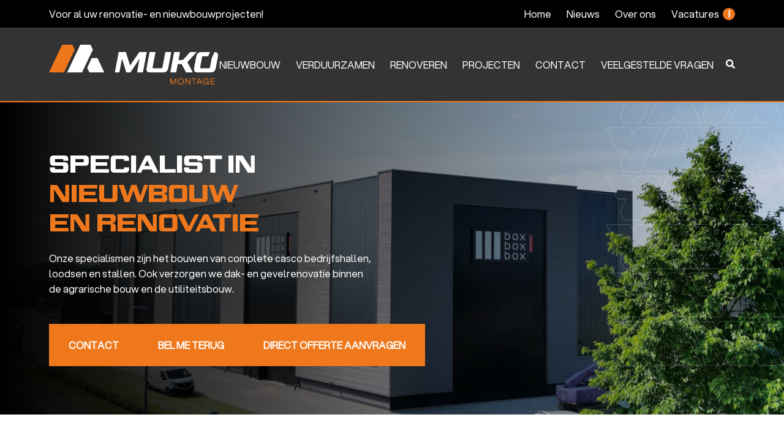

--- FILE ---
content_type: text/html; charset=utf-8
request_url: https://www.muko-montage.nl/
body_size: 18406
content:
<!DOCTYPE html>
<html lang="nl">
<head><meta name="generator" content="Plate" />
<meta name="turbo-prefetch" content="false">
<meta name="turbo-cache-control" content="no-cache">
  <link rel="stylesheet" href="/assets/application-abd08c83b1913db6443e1857027fe7973f4fef977abad524e5366dbbf98d079d.css" />

<meta name="viewport" content="width=device-width, initial-scale=1">

<link rel="canonical" href="https://www.muko-montage.nl/">
<title>Muko Montage - Renovatie- en nieuwbouwprojecten</title>
	<meta name="description" content="Onze specialismen zijn het bouwen van complete casco bedrijfshallen, loodsen en stallen. Ook verzorgen we dak- en gevelrenovatie binnen de agrarische bouw en de utiliteitsbouw.">

<link rel="icon" href="https://plate.libpx.com/prod1-img/cd83c73cb1/muko-favicon-2025-192.png?width=16&signature=49668fb4a697f1c123134b6235f88c4558aa5778" type="image/gif" sizes="16x16">
			<link rel="icon" href="https://plate.libpx.com/prod1-img/cd83c73cb1/muko-favicon-2025-192.png?width=32&signature=de4dcdb4fba81ca703c2b770ef6360b9b2654ee1" type="image/gif" sizes="32x32">
			<link rel="icon" href="https://plate.libpx.com/prod1-img/cd83c73cb1/muko-favicon-2025-192.png?width=64&signature=22b58c40332208ec6d0240725a56b8c6d2ad4e52" type="image/gif" sizes="64x64">
			<link rel="icon" href="https://plate.libpx.com/prod1-img/cd83c73cb1/muko-favicon-2025-192.png?width=96&signature=ec448f4a19bd15377c2d9205d489346c82770f32" type="image/gif" sizes="96x96">
			<link rel="icon" href="https://plate.libpx.com/prod1-img/cd83c73cb1/muko-favicon-2025-192.png?width=192&signature=3f524d3eb9b48f34627818479c107304315b880d" type="image/gif" sizes="192x192"><meta property="og:title" content="Specialist in nieuwbouw en renovatie" />


	<meta property="og:description" content="" />


<meta property="og:url" content="/" />




	<meta property="og:image" content="Liquid syntax error: Input for img_url must be Attachment or Attachment's source url (attachment.src)." />

<style>@media(min-width: 1400px) {
					.plate--container {
						max-width: 1400px;
					}
			}@media(min-width: 1600px) {
					.plate--container {
						max-width: 1600px;
					}
			}</style><script src="/theme/assets/lib/modern.js" charset="utf-8" async="true" ></script>
<link rel="stylesheet" href="/theme/assets/styles/index.css" >
<!-- Global site tag (gtag.js) - Google Analytics -->
<script async src="https://www.googletagmanager.com/gtag/js?id=G-B479TD4WJT"></script>
<script>
  window.dataLayer = window.dataLayer || [];
  function gtag(){dataLayer.push(arguments);}
  gtag('js', new Date());

  gtag('config', 'G-B479TD4WJT');
</script>

<!-- Google Tag Manager -->
<script>(function(w,d,s,l,i){w[l]=w[l]||[];w[l].push({'gtm.start':
new Date().getTime(),event:'gtm.js'});var f=d.getElementsByTagName(s)[0],
j=d.createElement(s),dl=l!='dataLayer'?'&l='+l:'';j.async=true;j.src=
'https://www.googletagmanager.com/gtm.js?id='+i+dl;f.parentNode.insertBefore(j,f);
})(window,document,'script','dataLayer','GTM-MGJWVX4M');</script>
<!-- End Google Tag Manager -->

<style>
 .nav__brand img {
    height: 6.5rem;
  }
    @media (max-width: 768px) {
    .h2, h2 {
    font-size: 1.3rem;
    }
    
    .btn:not(.btn--invert) {
    text-align: center;
}
}
</style>
  
</head><body id="body" class=" chrome" data-browser="chrome">
  <!-- Google Tag Manager (noscript) -->
<noscript><iframe src="https://www.googletagmanager.com/ns.html?id=GTM-MGJWVX4M"
height="0" width="0" style="display:none;visibility:hidden"></iframe></noscript>
<!-- End Google Tag Manager (noscript) -->

  
      <section data-id="section_181336" class="plate--tray">
      
	<nav class="nav">
		<div class="nav__top">
			<div class="plate--container">
				<div class="plate--row">
					<div class="plate--column md-12">
						<div class="nav__top__inner">
								<div><p class="ce-element ce-element--type-text">
    Voor al uw renovatie- en nieuwbouwprojecten!</p></div><ul>
  
    <li class="menu__item    active">
  <a href="/" class="menu__item__link">Home</a><div class="product_overview product_overview--left"></div>
</li>

  
    <li class="menu__item    ">
  <a href="/nieuws-pagina" class="menu__item__link">Nieuws</a><div class="product_overview product_overview--left"></div>
</li>

  
    <li class="menu__item    ">
  <a href="/over-ons" class="menu__item__link">Over ons</a><div class="product_overview product_overview--middle"></div>
</li>

  
    <li class="menu__item    ">
  <a href="https://toppa.nl/vacature/montagemedewerker-bij-muko-montage/" class="menu__item__link">Vacatures<span class="menu__item__exclamation">!</span></a><div class="product_overview product_overview--middle"></div>
</li>

  </ul>
</div>
					</div>
				</div>
			</div>
		</div>
		<div class="plate--container nav--container">
			<div class="plate--row">
				<div class="plate--column sm-12">
					<div class="nav__inner">
						<div class="nav__brand">
							<a href="/nl">
								<img src="https://prod1-plate-attachments.s3.amazonaws.com/images/cd83c73cb1/muko-logo-2025.svg" alt="Logo" >
							</a>
						</div>
						<div class="nav__toggler">
							<span></span>
						</div>
						<div class="nav__nav"><ul>
  
    <li class="menu__item    ">
  <a href="/nieuwbouw" class="menu__item__link">Nieuwbouw</a><div class="product_overview product_overview--left"></div>
</li>

  
    <li class="menu__item    ">
  <a href="/verduurzamen" class="menu__item__link">Verduurzamen</a><div class="product_overview product_overview--left"></div>
</li>

  
    <li class="menu__item    ">
  <a href="/renoveren" class="menu__item__link">Renoveren</a><div class="product_overview product_overview--middle"></div>
</li>

  
    <li class="menu__item    ">
  <a href="/projecten" class="menu__item__link">Projecten</a><div class="product_overview product_overview--middle"></div>
</li>

  
    <li class="menu__item    ">
  <a href="/contact" class="menu__item__link">Contact</a><div class="product_overview product_overview--right"></div>
</li>

  
    <li class="menu__item    ">
  <a href="/faq" class="menu__item__link">Veelgestelde vragen</a><div class="product_overview product_overview--right"></div>
</li>

  
       <li class="menu__item secondary   active">
  <a href="/" class="menu__item__link">Home</a><div class="product_overview product_overview--left"></div>
</li>

     
       <li class="menu__item secondary   ">
  <a href="/nieuws-pagina" class="menu__item__link">Nieuws</a><div class="product_overview product_overview--left"></div>
</li>

     
       <li class="menu__item secondary   ">
  <a href="/over-ons" class="menu__item__link">Over ons</a><div class="product_overview product_overview--middle"></div>
</li>

     
       <li class="menu__item secondary   ">
  <a href="https://toppa.nl/vacature/montagemedewerker-bij-muko-montage/" class="menu__item__link">Vacatures<span class="menu__item__exclamation">!</span></a><div class="product_overview product_overview--middle"></div>
</li>

     <li class=" menu__item menu__item--search">
      <div class="icon"><svg aria-hidden="true" focusable="false" data-prefix="fas" data-icon="search" class="svg-inline--fa fa-search fa-w-16" role="img" xmlns="http://www.w3.org/2000/svg" viewBox="0 0 512 512"><path fill="currentColor" d="M505 442.7L405.3 343c-4.5-4.5-10.6-7-17-7H372c27.6-35.3 44-79.7 44-128C416 93.1 322.9 0 208 0S0 93.1 0 208s93.1 208 208 208c48.3 0 92.7-16.4 128-44v16.3c0 6.4 2.5 12.5 7 17l99.7 99.7c9.4 9.4 24.6 9.4 33.9 0l28.3-28.3c9.4-9.4 9.4-24.6.1-34zM208 336c-70.7 0-128-57.2-128-128 0-70.7 57.2-128 128-128 70.7 0 128 57.2 128 128 0 70.7-57.2 128-128 128z"></path></svg>
</div>
      <form action="/zoeken" class="">
           <input type="text" name="q" value="" placeholder="Zoeken">
           <button type="submit" name="button"><svg aria-hidden="true" focusable="false" data-prefix="fas" data-icon="search" class="svg-inline--fa fa-search fa-w-16" role="img" xmlns="http://www.w3.org/2000/svg" viewBox="0 0 512 512"><path fill="currentColor" d="M505 442.7L405.3 343c-4.5-4.5-10.6-7-17-7H372c27.6-35.3 44-79.7 44-128C416 93.1 322.9 0 208 0S0 93.1 0 208s93.1 208 208 208c48.3 0 92.7-16.4 128-44v16.3c0 6.4 2.5 12.5 7 17l99.7 99.7c9.4 9.4 24.6 9.4 33.9 0l28.3-28.3c9.4-9.4 9.4-24.6.1-34zM208 336c-70.7 0-128-57.2-128-128 0-70.7 57.2-128 128-128 70.7 0 128 57.2 128 128 0 70.7-57.2 128-128 128z"></path></svg>
</button>
      </form>
   </li></ul>
</div>
					</div>
				</div>
			</div>
		</div>
	</nav>

    </section>

<div class="popup__container"><div id="popup-3995043" class="popup">
				<div class="plate--container">
					<div class="plate--row">
						<div class="plate--column md-12">
							<div class="popup__form">
								<div class="popup__form__close" data-id="popup-3995043"><svg class=" close" aria-hidden="true" focusable="false" data-prefix="fas" data-icon="times" class="svg-inline--fa fa-times fa-w-11" role="img" xmlns="http://www.w3.org/2000/svg" viewBox="0 0 352 512"><path fill="currentColor" d="M242.72 256l100.07-100.07c12.28-12.28 12.28-32.19 0-44.48l-22.24-22.24c-12.28-12.28-32.19-12.28-44.48 0L176 189.28 75.93 89.21c-12.28-12.28-32.19-12.28-44.48 0L9.21 111.45c-12.28 12.28-12.28 32.19 0 44.48L109.28 256 9.21 356.07c-12.28 12.28-12.28 32.19 0 44.48l22.24 22.24c12.28 12.28 32.2 12.28 44.48 0L176 322.72l100.07 100.07c12.28 12.28 32.2 12.28 44.48 0l22.24-22.24c12.28-12.28 12.28-32.19 0-44.48L242.72 256z"></path></svg>
</div>




<form action="/form_messages" method="post" enctype="multipart/form-data" novalidate="true" data-success="" class="contact_form " data-recaptcha-form-id="a92742d0d3919afc" data-recaptcha-sendable-uid="element_1383175" ><div class="call_me_back_by_fax_1769078288"><label>Call me back by fax<input type='text' name='form_message[content][call_me_back_by_fax]' tabindex='-1' autocomplete='off'></label></div>
        <style nonce="gsx8vs98raNiOXPwlToI2w==" media="screen">
          .call_me_back_by_fax_1769078288{position:absolute!important;height:1px;width:1px;overflow:hidden;}
        </style>
      


	
<div id="field-4013635" class="contact_form__field text">
	<style media="screen">
		
		
	</style>
	<label for="field-4013635" class="contact_form__label " for="#4013635">Naam*</label>
	<input id="4013635" required="true" placeholder="" type="text" name="form_message[content][naam]" ></div>



	
<div id="field-4013637" class="contact_form__field tel">
	<style media="screen">
		
		
	</style>
	<label for="field-4013637" class="contact_form__label " for="#4013637">Telefoonnummer</label>
	<input id="4013637" required="false" placeholder="" type="tel" name="form_message[content][telefoonnummer]" ></div>







<div class="btn__wrapper">
	<button class="btn" type="submit">Verstuur</button>
</div>




<div class="notification">
	<div class="message message__success">
		Je bericht is succesvol verzonden
	</div>
	<div class="message message__error">
		Er ging iets mis, probeer het later opnieuw
	</div>
</div>
<input type='hidden' name="form_message[meta_hash]" value='[base64]||6b3c5520c5cf945b96bb87f744bec9136b3c5520c5cf945b96bb87f744bec9136b3c5520c5cf945b96bb87f744bec9136b3c5520c5cf945b96bb87'><input type="hidden" name="g-recaptcha-response" id="g-recaptcha-response-a92742d0d3919afc"></form>
<div id="server-results"></div>
</div>
						</div>
					</div>
				</div>
			</div></div>

<header class="header header--home">

	<div class="header__overlay"></div><div class="header__swiper">
		<div class="swiper-wrapper"><div class="swiper-slide">








<style>@media (min-width: 0px) {
			.image--lazy#image-943237{padding-bottom: 80%;}
		}@media (min-width: 576px) {
			.image--lazy#image-943237{padding-bottom: 40%;}
		}@media (min-width: 768px) {
			.image--lazy#image-943237{padding-bottom: 40%;}
		}@media (min-width: 992px) {
			.image--lazy#image-943237{padding-bottom: 80%;}
		}@media (min-width: 1200px) {
			.image--lazy#image-943237{padding-bottom: 80%;}
		}@media (min-width: 1400px) {
			.image--lazy#image-943237{padding-bottom: 80%;}
		}@media (min-width: 1600px) {
			.image--lazy#image-943237{padding-bottom: 80%;}
		}@media (min-width: 1920px) {
			.image--lazy#image-943237{padding-bottom: 80%;}
		}@media (min-width: 2200px) {
			.image--lazy#image-943237{padding-bottom: 80%;}
		}@media (min-width: 2560px) {
			.image--lazy#image-943237{padding-bottom: 80%;}
		}@media (min-width: 3100px) {
			.image--lazy#image-943237{padding-bottom: 80%;}
		}</style>




<picture id="image-943237" class="image    ">
	

		<source media="(min-width: 3100px)" type="image/webp" srcset="


https://plate.libpx.com/prod1-img/cd83c73cb1/Home_groot%20kopie.jpg?width=3800&height=3040&mode=crop&format=webp&signature=289e972b21af1030c2485c516ff3446c1fa80604">
		
		<source media="(min-width: 2560px)" type="image/webp" srcset="


https://plate.libpx.com/prod1-img/cd83c73cb1/Home_groot%20kopie.jpg?width=3100&height=2480&mode=crop&format=webp&signature=9e5815daed8e91a6e3e3861c114d5901aa0dacee">
		
		<source media="(min-width: 2200px)" type="image/webp" srcset="


https://plate.libpx.com/prod1-img/cd83c73cb1/Home_groot%20kopie.jpg?width=2560&height=2048&mode=crop&format=webp&signature=f3c72a4058f22a01cfcf81570dd846b93f0013ab">
		
		<source media="(min-width: 1920px)" type="image/webp" srcset="


https://plate.libpx.com/prod1-img/cd83c73cb1/Home_groot%20kopie.jpg?width=2200&height=1760&mode=crop&format=webp&signature=f854ad9c29f0bcc0bb80f0fc41a188c216bd4b32">
		
		<source media="(min-width: 1600px)" type="image/webp" srcset="


https://plate.libpx.com/prod1-img/cd83c73cb1/Home_groot%20kopie.jpg?width=1920&height=1536&mode=crop&format=webp&signature=01a18b9630831d45634587910c10aea11b1e8872">
		
		<source media="(min-width: 1400px)" type="image/webp" srcset="


https://plate.libpx.com/prod1-img/cd83c73cb1/Home_groot%20kopie.jpg?width=1600&height=1280&mode=crop&format=webp&signature=7e5e178d0959bff68b38b1e0b28a574092adf34d">
		
		<source media="(min-width: 1200px)" type="image/webp" srcset="


https://plate.libpx.com/prod1-img/cd83c73cb1/Home_groot%20kopie.jpg?width=1400&height=1120&mode=crop&format=webp&signature=fc129002340c2cacfcb506be142223d3d3537ea5">
		
		<source media="(min-width: 992px)" type="image/webp" srcset="


https://plate.libpx.com/prod1-img/cd83c73cb1/Home_groot%20kopie.jpg?width=1200&height=960&mode=crop&format=webp&signature=4c82a4b8b8d9a71979f721ee589eaecd1da64385">
		
		<source media="(min-width: 768px)" type="image/webp" srcset="


https://plate.libpx.com/prod1-img/cd83c73cb1/Home_groot%20kopie.jpg?width=992&height=397&mode=crop&format=webp&signature=ea44a3447cce1af051c493993ecc6b504bf7730c">
		
		<source media="(min-width: 576px)" type="image/webp" srcset="


https://plate.libpx.com/prod1-img/cd83c73cb1/Home_groot%20kopie.jpg?width=768&height=307&mode=crop&format=webp&signature=6eac0fa9f857ece1061f313582e5272b154baf02">
		

		<source media="(min-width: 3100px)" type="image/jpeg" srcset="


https://plate.libpx.com/prod1-img/cd83c73cb1/Home_groot%20kopie.jpg?width=3800&height=3040&mode=crop&format=jpeg&signature=c06f6638f4e9456f28f5c10ddc5efd524812fd93">
		
		<source media="(min-width: 2560px)" type="image/jpeg" srcset="


https://plate.libpx.com/prod1-img/cd83c73cb1/Home_groot%20kopie.jpg?width=3100&height=2480&mode=crop&format=jpeg&signature=b3ee7629f1ccc1c1c119a2072df7a1965d92bc8a">
		
		<source media="(min-width: 2200px)" type="image/jpeg" srcset="


https://plate.libpx.com/prod1-img/cd83c73cb1/Home_groot%20kopie.jpg?width=2560&height=2048&mode=crop&format=jpeg&signature=ef12213872bed7fb29053c0aaffef5b92dfd9e00">
		
		<source media="(min-width: 1920px)" type="image/jpeg" srcset="


https://plate.libpx.com/prod1-img/cd83c73cb1/Home_groot%20kopie.jpg?width=2200&height=1760&mode=crop&format=jpeg&signature=da26c1dea8fb0703b246830f2a550e67e733d5a7">
		
		<source media="(min-width: 1600px)" type="image/jpeg" srcset="


https://plate.libpx.com/prod1-img/cd83c73cb1/Home_groot%20kopie.jpg?width=1920&height=1536&mode=crop&format=jpeg&signature=80fac80260373096644ff1729d5dd6c19bc0fa51">
		
		<source media="(min-width: 1400px)" type="image/jpeg" srcset="


https://plate.libpx.com/prod1-img/cd83c73cb1/Home_groot%20kopie.jpg?width=1600&height=1280&mode=crop&format=jpeg&signature=2773908a505ddfab57000edf3b538d7aaaa791c1">
		
		<source media="(min-width: 1200px)" type="image/jpeg" srcset="


https://plate.libpx.com/prod1-img/cd83c73cb1/Home_groot%20kopie.jpg?width=1400&height=1120&mode=crop&format=jpeg&signature=dc049e15b61643aced3cd040ee92a00de8774a67">
		
		<source media="(min-width: 992px)" type="image/jpeg" srcset="


https://plate.libpx.com/prod1-img/cd83c73cb1/Home_groot%20kopie.jpg?width=1200&height=960&mode=crop&format=jpeg&signature=d298eac8041a73b418fe68ebfa42e34f0f0452f6">
		
		<source media="(min-width: 768px)" type="image/jpeg" srcset="


https://plate.libpx.com/prod1-img/cd83c73cb1/Home_groot%20kopie.jpg?width=992&height=397&mode=crop&format=jpeg&signature=3a09ba15e1cf1d2de99fbc74be0a2663440d835a">
		
		<source media="(min-width: 576px)" type="image/jpeg" srcset="


https://plate.libpx.com/prod1-img/cd83c73cb1/Home_groot%20kopie.jpg?width=768&height=307&mode=crop&format=jpeg&signature=e201288970041229232426ab8eceaa4957533ca7">
		<source type="image/webp" media="(max-width: 2559px)"
		srcset="


https://plate.libpx.com/prod1-img/cd83c73cb1/Home_groot%20kopie.jpg?width=3100&height=2480&mode=crop&format=webp&signature=9e5815daed8e91a6e3e3861c114d5901aa0dacee"><source type="image/jpeg" media="(max-width: 2559px)"
			srcset="


https://plate.libpx.com/prod1-img/cd83c73cb1/Home_groot%20kopie.jpg?width=3100&height=2480&mode=crop&format=jpeg&signature=b3ee7629f1ccc1c1c119a2072df7a1965d92bc8a"><img src="


https://plate.libpx.com/prod1-img/cd83c73cb1/Home_groot%20kopie.jpg?width=3100&height=2480&mode=crop&format=jpeg&signature=b3ee7629f1ccc1c1c119a2072df7a1965d92bc8a" alt="">
</picture></div></div></div><div class="header__content__wrapper">
		<div class="plate--container">
			<div class="header-svg-overlay"><svg height="944.522" viewBox="0 0 291.086 944.522" width="291.086" xmlns="http://www.w3.org/2000/svg" xmlns:xlink="http://www.w3.org/1999/xlink"><clipPath id="a"><path d="m0 0h291.086v944.522h-291.086z"/></clipPath><g fill="none" opacity=".22" stroke="#fff"><g clip-path="url(#a)"><path d="m.791.5 17.779 37.445h14.223l-10.174 21.429 6.137 12.926h26.268l34.093-71.8h-38.543l-5.62 11.839-5.621-11.839z" transform="translate(.735 .465)"/><path d="m123.345 72.3-17.779-37.448h-14.223l10.174-21.429-6.137-12.923h-26.268l-34.093 71.8h38.543l5.62-11.839 5.618 11.839z" transform="translate(32.525 .465)"/><path d="m70.445.5 17.779 37.445h14.223l-10.175 21.429 6.138 12.926h26.268l34.093-71.8h-38.543l-5.62 11.839-5.621-11.839z" transform="translate(65.427 .465)"/><path d="m193 72.3-17.781-37.448h-14.219l10.174-21.429-6.14-12.923h-26.268l-34.093 71.8h38.543l5.62-11.839 5.62 11.839z" transform="translate(97.217 .465)"/><path d="m.791 41.544 17.779 37.445h14.223l-10.174 21.428 6.137 12.923h26.268l34.093-71.8h-38.543l-5.62 11.839-5.62-11.839z" transform="translate(.735 38.584)"/></g><path d="m123.345 113.34-17.779-37.44h-14.223l10.174-21.429-6.137-12.927h-26.268l-34.093 71.8h38.543l5.62-11.839 5.618 11.835z" transform="translate(32.525 38.585)"/><path d="m70.445 41.544 17.779 37.445h14.223l-10.175 21.428 6.138 12.923h26.268l34.093-71.8h-38.543l-5.62 11.839-5.62-11.839z" transform="translate(65.427 38.584)"/><g clip-path="url(#a)"><path d="m193 113.34-17.781-37.44h-14.219l10.174-21.429-6.137-12.923h-26.271l-34.093 71.8h38.543l5.62-11.839 5.62 11.839h38.544" transform="translate(97.217 38.585)"/><path d="m.791 82.587 17.779 37.445h14.223l-10.174 21.429 6.137 12.923h26.268l34.093-71.8h-38.543l-5.62 11.839-5.62-11.839z" transform="translate(.735 76.704)"/></g><path d="m123.345 154.384-17.779-37.445h-14.223l10.174-21.429-6.137-12.923h-26.268l-34.093 71.8h38.543l5.62-11.839 5.62 11.839z" transform="translate(32.525 76.704)"/><path d="m70.445 82.587 17.779 37.445h14.223l-10.175 21.429 6.137 12.923h26.268l34.093-71.8h-38.542l-5.62 11.839-5.62-11.839z" transform="translate(65.427 76.704)"/><g clip-path="url(#a)"><path d="m193 154.384-17.779-37.445h-14.221l10.171-21.429-6.137-12.923h-26.268l-34.093 71.8h38.543l5.62-11.839 5.62 11.839h38.544" transform="translate(97.217 76.704)"/><path d="m.791 123.631 17.779 37.445h14.223l-10.174 21.424 6.137 12.923h26.268l34.093-71.8h-38.543l-5.62 11.839-5.62-11.839z" transform="translate(.735 114.824)"/></g><path d="m123.345 195.427-17.779-37.445h-14.223l10.174-21.429-6.137-12.922h-26.268l-34.093 71.8h38.543l5.62-11.839 5.62 11.839z" transform="translate(32.525 114.824)"/><path d="m70.445 123.631 17.779 37.445h14.223l-10.175 21.424 6.137 12.923h26.268l34.093-71.8h-38.542l-5.62 11.839-5.62-11.839z" transform="translate(65.427 114.824)"/><g clip-path="url(#a)"><path d="m193 195.427-17.779-37.445h-14.221l10.174-21.429-6.137-12.923h-26.271l-34.093 71.8h38.543l5.62-11.839 5.62 11.839h38.544" transform="translate(97.217 114.824)"/><path d="m.791 164.674 17.779 37.445h14.223l-10.174 21.429 6.137 12.923h26.268l34.093-71.8h-38.543l-5.62 11.839-5.62-11.839z" transform="translate(.735 152.944)"/></g><path d="m123.345 236.471-17.779-37.445h-14.223l10.174-21.426-6.137-12.926h-26.268l-34.093 71.8h38.543l5.62-11.839 5.62 11.839z" transform="translate(32.525 152.944)"/><path d="m70.445 164.674 17.779 37.445h14.223l-10.175 21.429 6.138 12.922h26.268l34.093-71.8h-38.543l-5.62 11.839-5.62-11.839z" transform="translate(65.427 152.944)"/><g clip-path="url(#a)"><path d="m193 236.471-17.779-37.445h-14.221l10.171-21.426-6.137-12.923h-26.268l-34.093 71.8h38.543l5.62-11.839 5.62 11.839h38.544" transform="translate(97.217 152.944)"/><path d="m.791 205.717 17.779 37.445h14.223l-10.174 21.429 6.137 12.923h26.268l34.093-71.8h-38.543l-5.62 11.839-5.62-11.839z" transform="translate(.735 191.064)"/></g><path d="m123.345 277.514-17.779-37.445h-14.223l10.174-21.429-6.137-12.922h-26.268l-34.093 71.8h38.543l5.62-11.839 5.62 11.839z" transform="translate(32.525 191.064)"/><path d="m70.445 205.717 17.779 37.445h14.223l-10.175 21.429 6.137 12.923h26.268l34.093-71.8h-38.542l-5.62 11.839-5.62-11.839z" transform="translate(65.427 191.064)"/><g clip-path="url(#a)"><path d="m193 277.514-17.779-37.445h-14.221l10.174-21.429-6.137-12.923h-26.271l-34.093 71.8h38.543l5.62-11.839 5.62 11.839h38.544" transform="translate(97.217 191.064)"/><path d="m.791 246.761 17.779 37.445h14.223l-10.174 21.428 6.137 12.923h26.268l34.093-71.8h-38.543l-5.62 11.843-5.62-11.839z" transform="translate(.735 229.184)"/></g><path d="m123.345 318.557-17.779-37.445h-14.223l10.174-21.429-6.137-12.922h-26.268l-34.093 71.8h38.543l5.62-11.839 5.62 11.839z" transform="translate(32.525 229.184)"/><path d="m70.445 246.761 17.779 37.445h14.223l-10.175 21.428 6.137 12.923h26.268l34.093-71.8h-38.542l-5.62 11.839-5.62-11.839z" transform="translate(65.427 229.184)"/><g clip-path="url(#a)"><path d="m193 318.557-17.779-37.445h-14.221l10.174-21.429-6.137-12.923h-26.271l-34.093 71.8h38.543l5.62-11.839 5.62 11.839h38.544" transform="translate(97.217 229.184)"/><path d="m.791 287.8 17.779 37.449h14.223l-10.174 21.429 6.137 12.922h26.268l34.093-71.8h-38.543l-5.62 11.839-5.621-11.839z" transform="translate(.735 267.303)"/></g><path d="m123.345 359.6-17.779-37.445h-14.223l10.174-21.429-6.137-12.926h-26.268l-34.093 71.8h38.543l5.62-11.839 5.618 11.839z" transform="translate(32.525 267.304)"/><path d="m70.445 287.8 17.779 37.445h14.223l-10.175 21.433 6.138 12.922h26.268l34.093-71.8h-38.543l-5.62 11.839-5.62-11.839z" transform="translate(65.427 267.303)"/><g clip-path="url(#a)"><path d="m193 359.6-17.779-37.445h-14.221l10.174-21.429-6.14-12.926h-26.268l-34.093 71.8h38.543l5.62-11.839 5.62 11.839z" transform="translate(97.217 267.304)"/><path d="m.791 328.847 17.779 37.446h14.223l-10.174 21.428 6.137 12.923h26.268l34.093-71.8h-38.543l-5.62 11.839-5.62-11.839z" transform="translate(.735 305.423)"/></g><path d="m123.345 400.644-17.779-37.444h-14.223l10.174-21.429-6.137-12.923h-26.268l-34.093 71.8h38.543l5.62-11.839 5.62 11.839z" transform="translate(32.525 305.423)"/><path d="m70.445 328.847 17.779 37.445h14.223l-10.175 21.429 6.137 12.923h26.268l34.093-71.8h-38.542l-5.62 11.839-5.62-11.839z" transform="translate(65.427 305.423)"/><g clip-path="url(#a)"><path d="m193 400.644-17.781-37.444h-14.219l10.174-21.429-6.137-12.923h-26.271l-34.093 71.8h38.543l5.62-11.839 5.62 11.839h38.544" transform="translate(97.217 305.423)"/><path d="m.791 369.891 17.779 37.445h14.223l-10.174 21.429 6.137 12.923h26.268l34.093-71.8h-38.543l-5.62 11.839-5.62-11.839z" transform="translate(.735 343.543)"/></g><path d="m123.345 441.688-17.779-37.445h-14.223l10.174-21.429-6.137-12.923h-26.268l-34.093 71.8h38.543l5.62-11.839 5.62 11.839z" transform="translate(32.525 343.543)"/><path d="m70.445 369.891 17.779 37.445h14.223l-10.175 21.429 6.137 12.923h26.268l34.093-71.8h-38.542l-5.62 11.839-5.62-11.839z" transform="translate(65.427 343.543)"/><g clip-path="url(#a)"><path d="m193 441.688-17.779-37.445h-14.221l10.174-21.429-6.137-12.923h-26.271l-34.093 71.8h38.543l5.62-11.839 5.62 11.839h38.544" transform="translate(97.217 343.543)"/><path d="m.791 410.934 17.779 37.446h14.223l-10.174 21.428 6.137 12.923h26.268l34.093-71.8h-38.543l-5.62 11.839-5.62-11.839z" transform="translate(.735 381.663)"/></g><path d="m123.345 482.731-17.779-37.445h-14.223l10.174-21.429-6.137-12.922h-26.268l-34.093 71.8h38.543l5.62-11.839 5.62 11.839z" transform="translate(32.525 381.663)"/><path d="m70.445 410.934 17.779 37.446h14.223l-10.175 21.428 6.137 12.923h26.268l34.093-71.8h-38.542l-5.62 11.839-5.62-11.839z" transform="translate(65.427 381.663)"/><g clip-path="url(#a)"><path d="m193 482.731-17.779-37.445h-14.221l10.174-21.429-6.137-12.923h-26.271l-34.093 71.8h38.543l5.62-11.839 5.62 11.839h38.544" transform="translate(97.217 381.663)"/><path d="m.791 451.978 17.779 37.445h14.223l-10.174 21.429 6.137 12.923h26.268l34.093-71.8h-38.543l-5.62 11.839-5.62-11.839z" transform="translate(.735 419.783)"/><path d="m123.345 523.775-17.779-37.445h-14.223l10.174-21.43-6.137-12.922h-26.268l-34.093 71.8h38.543l5.62-11.839 5.62 11.839z" transform="translate(32.525 419.783)"/><path d="m70.445 451.978 17.779 37.445h14.223l-10.175 21.429 6.137 12.923h26.268l34.093-71.8h-38.542l-5.62 11.839-5.62-11.839z" transform="translate(65.427 419.783)"/><path d="m193 523.775-17.779-37.445h-14.221l10.171-21.43-6.137-12.923h-26.268l-34.093 71.8h38.543l5.62-11.839 5.62 11.839h38.544" transform="translate(97.217 419.783)"/></g></g></svg>
</div>
			<div class="header__content">
				
					<h1>SPECIALIST IN <br /><span>NIEUWBOUW<br />EN RENOVATIE</span>
</h1>
				
				<div class="paragraph">
					<p>Onze specialismen zijn het bouwen van complete casco bedrijfshallen, loodsen en stallen. Ook verzorgen we dak- en gevelrenovatie binnen de agrarische bouw en de utiliteitsbouw.</p>
				</div><div class="btn__wrapper"><a href="/contact" class="btn">
			<span>
				Contact
			</span>
			
		</a><span class="btn header-popup" data-id="popup-3995043">
			<span>
				Bel me terug
			</span>
			
		</span><a href="/offerte-aanvragen" class="btn">
			<span>
				Direct offerte aanvragen
			</span>
			
		</a></div></div>
		</div>
	</div></header><main>
        <div data-id="post_104402" class="plate--page-content-wrapper">
      
        <section data-id="section_181328" data-plate-position-xs="1" data-plate-position-sm="1" data-plate-position-md="1" data-plate-position-lg="1" class="plate--section" id="section-body">
      
<div id="section-181328" class="section section--margin section--lightgrey  section--padding-top-medium  section--padding-bottom-medium  section--center  ">
        <div class="plate--container">
          <div data-id="row_224870" data-plate-position-xs="1" data-plate-position-sm="1" data-plate-position-md="1" data-plate-position-lg="1" class="plate--row">
          <div data-id="column_311316" data-plate-position-xs="1" data-plate-position-sm="1" data-plate-position-md="1" data-plate-position-lg="1" class="plate--column" data-plate-col-xs="12" data-plate-col-sm="6" data-plate-col-md="6" data-plate-col-lg="6">
          <div data-id="element_1379406" data-plate-position-xs="1" data-plate-position-sm="1" data-plate-position-md="1" data-plate-position-lg="1" class="plate--element plate--element__paragraph">
      
<div class="paragraph paragraph--center-mobile  paragraph--check"><div><h2>
    Over ons
</h2>
<p>
    Wij streven naar een goede, informele sfeer; tussen collega’s en met onze klanten. We hechten waarde aan langdurende klantrelaties, op basis van wederzijds vertrouwen. Want hoe beter je elkaar kent, hoe beter je elkaar begrijpt. Onze vaklieden hebben een hoge mate van zelfstandigheid en zijn gedreven mensen die hun schouders eronder zetten.
</p></div>
</div>

    </div>


    <div data-id="element_1379407" data-plate-position-xs="2" data-plate-position-sm="2" data-plate-position-md="2" data-plate-position-lg="2" class="plate--element plate--element__button">
      <div class="btn__wrapper btn__wrapper--left">
	<a href="/over-ons" class="btn  " aria-label="Meer over muko montage">
			Meer over muko montage</a>
</div>
    </div>


    </div>


    <div data-id="column_311317" data-plate-position-xs="2" data-plate-position-sm="2" data-plate-position-md="2" data-plate-position-lg="2" class="plate--column" data-plate-col-xs="12" data-plate-col-sm="6" data-plate-col-md="6" data-plate-col-lg="6">
          <div data-id="element_1379408" data-plate-position-xs="1" data-plate-position-sm="1" data-plate-position-md="1" data-plate-position-lg="1" class="plate--element plate--element__image">
      


















<style>@media (min-width: 0px) {
			.image--lazy#image-942472{padding-bottom: 67%;}
		}@media (min-width: 576px) {
			.image--lazy#image-942472{padding-bottom: 67%;}
		}@media (min-width: 768px) {
			.image--lazy#image-942472{padding-bottom: 67%;}
		}@media (min-width: 992px) {
			.image--lazy#image-942472{padding-bottom: 67%;}
		}@media (min-width: 1200px) {
			.image--lazy#image-942472{padding-bottom: 67%;}
		}</style>




<picture id="image-942472" class="image    image--effect image--effect--right">
	

		<source media="(min-width: 1200px)" type="image/webp" srcset="


https://plate.libpx.com/prod1-img/cd83c73cb1/Home_klein.jpg?width=1200&mode=crop&format=webp&signature=59e5561ad4862420dc8d9370faadd3be7d6aac25">
		
		<source media="(min-width: 992px)" type="image/webp" srcset="


https://plate.libpx.com/prod1-img/cd83c73cb1/Home_klein.jpg?width=992&mode=crop&format=webp&signature=772a3ac7bd2ffa054c9168dc5fc24937c40f75f6">
		
		<source media="(min-width: 768px)" type="image/webp" srcset="


https://plate.libpx.com/prod1-img/cd83c73cb1/Home_klein.jpg?width=768&mode=crop&format=webp&signature=9f8543b4cecb0ef24372bf4767d27d2c8515dfb2">
		
		<source media="(min-width: 576px)" type="image/webp" srcset="


https://plate.libpx.com/prod1-img/cd83c73cb1/Home_klein.jpg?width=384&mode=crop&format=webp&signature=8811179493f0d1e457b4715e50e6cca1b9bd3908">
		

		<source media="(min-width: 1200px)" type="image/jpeg" srcset="


https://plate.libpx.com/prod1-img/cd83c73cb1/Home_klein.jpg?width=1200&mode=crop&format=jpeg&signature=da3e0f82e0ac7fb06b55835fc0e51dda417c2091">
		
		<source media="(min-width: 992px)" type="image/jpeg" srcset="


https://plate.libpx.com/prod1-img/cd83c73cb1/Home_klein.jpg?width=992&mode=crop&format=jpeg&signature=f7f6ab8eb24d6c7d260d0317f6dd58d5d4a9aed0">
		
		<source media="(min-width: 768px)" type="image/jpeg" srcset="


https://plate.libpx.com/prod1-img/cd83c73cb1/Home_klein.jpg?width=768&mode=crop&format=jpeg&signature=a0ec6dbda5c0e284a91f69fa33c871bfb0b4b039">
		
		<source media="(min-width: 576px)" type="image/jpeg" srcset="


https://plate.libpx.com/prod1-img/cd83c73cb1/Home_klein.jpg?width=384&mode=crop&format=jpeg&signature=90ee2aac70ce86cadfa6631d1e7da1fb3dac694b">
		<source type="image/webp" media="(max-width: 991px)"
		srcset="


https://plate.libpx.com/prod1-img/cd83c73cb1/Home_klein.jpg?width=992&mode=crop&format=webp&signature=772a3ac7bd2ffa054c9168dc5fc24937c40f75f6"><source type="image/jpeg" media="(max-width: 991px)"
			srcset="


https://plate.libpx.com/prod1-img/cd83c73cb1/Home_klein.jpg?width=992&mode=crop&format=jpeg&signature=f7f6ab8eb24d6c7d260d0317f6dd58d5d4a9aed0"><img src="


https://plate.libpx.com/prod1-img/cd83c73cb1/Home_klein.jpg?width=992&mode=crop&format=jpeg&signature=f7f6ab8eb24d6c7d260d0317f6dd58d5d4a9aed0" alt="Home klein">
</picture>
    </div>


    </div>


    </div>


    </div>

  </div>

    </section>


    <section data-id="section_181330" data-plate-position-xs="2" data-plate-position-sm="2" data-plate-position-md="2" data-plate-position-lg="2" class="plate--section" id="section-projecten">
      
<div class="section section--padding-top-medium section--padding-bottom-medium projects_section">
	<div class="plate--container">
		<div class="plate--row projects_section__top">
			<div class="plate--column md-2"></div>
			<div class="plate--column md-8">
				<div class="paragraph">
							<div><h2 class="text-center">
    Projecten
</h2>
<p class="text-center">
    Benieuwd naar onze projecten? Bekijk ze dan hier!
</p></div>
				</div>
			</div>
		</div>
		<div class="plate--row"><div class="plate--column  sm-6 md-4"><a href="/projecten/hallz-real-estate" class="project" data-published_at="2025-09-19">








<style>@media (min-width: 0px) {
			.image--lazy#image-1037564{padding-bottom: 100%;}
		}@media (min-width: 576px) {
			.image--lazy#image-1037564{padding-bottom: 100%;}
		}@media (min-width: 768px) {
			.image--lazy#image-1037564{padding-bottom: 100%;}
		}@media (min-width: 992px) {
			.image--lazy#image-1037564{padding-bottom: 100%;}
		}@media (min-width: 1200px) {
			.image--lazy#image-1037564{padding-bottom: 100%;}
		}</style>




<picture id="image-1037564" class="image    ">
	

		<source media="(min-width: 1200px)" type="image/webp" srcset="


https://plate.libpx.com/prod1-img/cd83c73cb1/DJI_20250430104759_0041_D.jpg?width=1200&height=1200&mode=crop&format=webp&signature=1047ab1019fd136a4f693609449d91c20bdf3160">
		
		<source media="(min-width: 992px)" type="image/webp" srcset="


https://plate.libpx.com/prod1-img/cd83c73cb1/DJI_20250430104759_0041_D.jpg?width=992&height=992&mode=crop&format=webp&signature=ffa0dd5a1b5aa87c1d4e6096b77eb6f196b5a2bf">
		
		<source media="(min-width: 768px)" type="image/webp" srcset="


https://plate.libpx.com/prod1-img/cd83c73cb1/DJI_20250430104759_0041_D.jpg?width=256&height=256&mode=crop&format=webp&signature=f56c94bc1069489ecaad71ebc86dc1efb9600ad0">
		
		<source media="(min-width: 576px)" type="image/webp" srcset="


https://plate.libpx.com/prod1-img/cd83c73cb1/DJI_20250430104759_0041_D.jpg?width=128&height=128&mode=crop&format=webp&signature=39849fcf7f9bfcd2ed78ac0766c85b5676ccfd36">
		

		<source media="(min-width: 1200px)" type="image/jpeg" srcset="


https://plate.libpx.com/prod1-img/cd83c73cb1/DJI_20250430104759_0041_D.jpg?width=1200&height=1200&mode=crop&format=jpeg&signature=144b526d3cfc0ece4da923c09728d25837c6e5bc">
		
		<source media="(min-width: 992px)" type="image/jpeg" srcset="


https://plate.libpx.com/prod1-img/cd83c73cb1/DJI_20250430104759_0041_D.jpg?width=992&height=992&mode=crop&format=jpeg&signature=767a7cfd0d74578b4f2dfeea28a20e19727eedf5">
		
		<source media="(min-width: 768px)" type="image/jpeg" srcset="


https://plate.libpx.com/prod1-img/cd83c73cb1/DJI_20250430104759_0041_D.jpg?width=256&height=256&mode=crop&format=jpeg&signature=aa47c947007da436493cb71adb1b5ba66c42693b">
		
		<source media="(min-width: 576px)" type="image/jpeg" srcset="


https://plate.libpx.com/prod1-img/cd83c73cb1/DJI_20250430104759_0041_D.jpg?width=128&height=128&mode=crop&format=jpeg&signature=b29d7d8c72e784f9243b9252696197f160a6c91f">
		<source type="image/webp" media="(max-width: 991px)"
		srcset="


https://plate.libpx.com/prod1-img/cd83c73cb1/DJI_20250430104759_0041_D.jpg?width=992&height=992&mode=crop&format=webp&signature=ffa0dd5a1b5aa87c1d4e6096b77eb6f196b5a2bf"><source type="image/jpeg" media="(max-width: 991px)"
			srcset="


https://plate.libpx.com/prod1-img/cd83c73cb1/DJI_20250430104759_0041_D.jpg?width=992&height=992&mode=crop&format=jpeg&signature=767a7cfd0d74578b4f2dfeea28a20e19727eedf5"><img src="


https://plate.libpx.com/prod1-img/cd83c73cb1/DJI_20250430104759_0041_D.jpg?width=992&height=992&mode=crop&format=jpeg&signature=767a7cfd0d74578b4f2dfeea28a20e19727eedf5" alt="">
</picture><div class="project__content">
	 	<span class="project__title"><svg aria-hidden="true" focusable="false" data-prefix="fas" data-icon="map-marker-alt" class="svg-inline--fa fa-map-marker-alt fa-w-12" role="img" xmlns="http://www.w3.org/2000/svg" viewBox="0 0 384 512"><path fill="currentColor" d="M172.268 501.67C26.97 291.031 0 269.413 0 192 0 85.961 85.961 0 192 0s192 85.961 192 192c0 77.413-26.97 99.031-172.268 309.67-9.535 13.774-29.93 13.773-39.464 0zM192 272c44.183 0 80-35.817 80-80s-35.817-80-80-80-80 35.817-80 80 35.817 80 80 80z"></path></svg>
<span>Hallz Real estate</span> <span class="seperate"> | </span><span>Hattem</span></span>
		<div class="project__specs"><span class="project__specs__category"><svg aria-hidden="true" focusable="false" data-prefix="fas" data-icon="tools" class="svg-inline--fa fa-tools fa-w-16" role="img" xmlns="http://www.w3.org/2000/svg" viewBox="0 0 512 512"><path fill="currentColor" d="M501.1 395.7L384 278.6c-23.1-23.1-57.6-27.6-85.4-13.9L192 158.1V96L64 0 0 64l96 128h62.1l106.6 106.6c-13.6 27.8-9.2 62.3 13.9 85.4l117.1 117.1c14.6 14.6 38.2 14.6 52.7 0l52.7-52.7c14.5-14.6 14.5-38.2 0-52.7zM331.7 225c28.3 0 54.9 11 74.9 31l19.4 19.4c15.8-6.9 30.8-16.5 43.8-29.5 37.1-37.1 49.7-89.3 37.9-136.7-2.2-9-13.5-12.1-20.1-5.5l-74.4 74.4-67.9-11.3L334 98.9l74.4-74.4c6.6-6.6 3.4-17.9-5.7-20.2-47.4-11.7-99.6.9-136.6 37.9-28.5 28.5-41.9 66.1-41.2 103.6l82.1 82.1c8.1-1.9 16.5-2.9 24.7-2.9zm-103.9 82l-56.7-56.7L18.7 402.8c-25 25-25 65.5 0 90.5s65.5 25 90.5 0l123.6-123.6c-7.6-19.9-9.9-41.6-5-62.7zM64 472c-13.2 0-24-10.8-24-24 0-13.3 10.7-24 24-24s24 10.7 24 24c0 13.2-10.7 24-24 24z"></path></svg>
<span>Utiliteit/Industrie</span></span><span class="project__specs__size"><svg aria-hidden="true" focusable="false" data-prefix="fas" data-icon="ruler" class="svg-inline--fa fa-ruler fa-w-20" role="img" xmlns="http://www.w3.org/2000/svg" viewBox="0 0 640 512"><path fill="currentColor" d="M635.7 167.2L556.1 31.7c-8.8-15-28.3-20.1-43.5-11.5l-69 39.1L503.3 161c2.2 3.8.9 8.5-2.9 10.7l-13.8 7.8c-3.8 2.2-8.7.9-10.9-2.9L416 75l-55.2 31.3 27.9 47.4c2.2 3.8.9 8.5-2.9 10.7l-13.8 7.8c-3.8 2.2-8.7.9-10.9-2.9L333.2 122 278 153.3 337.8 255c2.2 3.7.9 8.5-2.9 10.7l-13.8 7.8c-3.8 2.2-8.7.9-10.9-2.9l-59.7-101.7-55.2 31.3 27.9 47.4c2.2 3.8.9 8.5-2.9 10.7l-13.8 7.8c-3.8 2.2-8.7.9-10.9-2.9l-27.9-47.5-55.2 31.3 59.7 101.7c2.2 3.7.9 8.5-2.9 10.7l-13.8 7.8c-3.8 2.2-8.7.9-10.9-2.9L84.9 262.9l-69 39.1C.7 310.7-4.6 329.8 4.2 344.8l79.6 135.6c8.8 15 28.3 20.1 43.5 11.5L624.1 210c15.2-8.6 20.4-27.8 11.6-42.8z"></path></svg>
<span>770 m<sup>2</sup></span></span></div>
		<div class="project__button">
			Bekijk dit project
		</div>
	</div>
</a>
</div><div class="plate--column  sm-6 md-4"><a href="/projecten/danisco-zaandam" class="project" data-published_at="2025-09-15">








<style>@media (min-width: 0px) {
			.image--lazy#image-1033393{padding-bottom: 100%;}
		}@media (min-width: 576px) {
			.image--lazy#image-1033393{padding-bottom: 100%;}
		}@media (min-width: 768px) {
			.image--lazy#image-1033393{padding-bottom: 100%;}
		}@media (min-width: 992px) {
			.image--lazy#image-1033393{padding-bottom: 100%;}
		}@media (min-width: 1200px) {
			.image--lazy#image-1033393{padding-bottom: 100%;}
		}</style>




<picture id="image-1033393" class="image    ">
	

		<source media="(min-width: 1200px)" type="image/webp" srcset="


https://plate.libpx.com/prod1-img/cd83c73cb1/DJI_20250408150144_0104_D.jpg?width=1200&height=1200&mode=crop&format=webp&signature=b504be5951a85b6622b824f85f696a6cde3784c8">
		
		<source media="(min-width: 992px)" type="image/webp" srcset="


https://plate.libpx.com/prod1-img/cd83c73cb1/DJI_20250408150144_0104_D.jpg?width=992&height=992&mode=crop&format=webp&signature=360d8b5eb56e56f9beceb00246e4aee66480d336">
		
		<source media="(min-width: 768px)" type="image/webp" srcset="


https://plate.libpx.com/prod1-img/cd83c73cb1/DJI_20250408150144_0104_D.jpg?width=256&height=256&mode=crop&format=webp&signature=d73013452d5d0a9ed79b1f464c9850e4e3c717a3">
		
		<source media="(min-width: 576px)" type="image/webp" srcset="


https://plate.libpx.com/prod1-img/cd83c73cb1/DJI_20250408150144_0104_D.jpg?width=128&height=128&mode=crop&format=webp&signature=ddbfdf1e8eeae4f19196b232de6fb1ac5e0415be">
		

		<source media="(min-width: 1200px)" type="image/jpeg" srcset="


https://plate.libpx.com/prod1-img/cd83c73cb1/DJI_20250408150144_0104_D.jpg?width=1200&height=1200&mode=crop&format=jpeg&signature=33813f5e5b2dd57d0ea2233f606d15d4e32c9c88">
		
		<source media="(min-width: 992px)" type="image/jpeg" srcset="


https://plate.libpx.com/prod1-img/cd83c73cb1/DJI_20250408150144_0104_D.jpg?width=992&height=992&mode=crop&format=jpeg&signature=58690dfaec89e466aacf3bd22c870fd9faa8ad7d">
		
		<source media="(min-width: 768px)" type="image/jpeg" srcset="


https://plate.libpx.com/prod1-img/cd83c73cb1/DJI_20250408150144_0104_D.jpg?width=256&height=256&mode=crop&format=jpeg&signature=0a6e003bc51874403f09663bb1b8d0452dcb8b87">
		
		<source media="(min-width: 576px)" type="image/jpeg" srcset="


https://plate.libpx.com/prod1-img/cd83c73cb1/DJI_20250408150144_0104_D.jpg?width=128&height=128&mode=crop&format=jpeg&signature=c4b20fa2c229bf75a6d879be4fae8b409aca40e5">
		<source type="image/webp" media="(max-width: 991px)"
		srcset="


https://plate.libpx.com/prod1-img/cd83c73cb1/DJI_20250408150144_0104_D.jpg?width=992&height=992&mode=crop&format=webp&signature=360d8b5eb56e56f9beceb00246e4aee66480d336"><source type="image/jpeg" media="(max-width: 991px)"
			srcset="


https://plate.libpx.com/prod1-img/cd83c73cb1/DJI_20250408150144_0104_D.jpg?width=992&height=992&mode=crop&format=jpeg&signature=58690dfaec89e466aacf3bd22c870fd9faa8ad7d"><img src="


https://plate.libpx.com/prod1-img/cd83c73cb1/DJI_20250408150144_0104_D.jpg?width=992&height=992&mode=crop&format=jpeg&signature=58690dfaec89e466aacf3bd22c870fd9faa8ad7d" alt="">
</picture><div class="project__content">
	 	<span class="project__title"><svg aria-hidden="true" focusable="false" data-prefix="fas" data-icon="map-marker-alt" class="svg-inline--fa fa-map-marker-alt fa-w-12" role="img" xmlns="http://www.w3.org/2000/svg" viewBox="0 0 384 512"><path fill="currentColor" d="M172.268 501.67C26.97 291.031 0 269.413 0 192 0 85.961 85.961 0 192 0s192 85.961 192 192c0 77.413-26.97 99.031-172.268 309.67-9.535 13.774-29.93 13.773-39.464 0zM192 272c44.183 0 80-35.817 80-80s-35.817-80-80-80-80 35.817-80 80 35.817 80 80 80z"></path></svg>
<span>Danisco Zaandam</span> <span class="seperate"> | </span><span>Zaandam</span></span>
		<div class="project__specs"><span class="project__specs__category"><svg aria-hidden="true" focusable="false" data-prefix="fas" data-icon="tools" class="svg-inline--fa fa-tools fa-w-16" role="img" xmlns="http://www.w3.org/2000/svg" viewBox="0 0 512 512"><path fill="currentColor" d="M501.1 395.7L384 278.6c-23.1-23.1-57.6-27.6-85.4-13.9L192 158.1V96L64 0 0 64l96 128h62.1l106.6 106.6c-13.6 27.8-9.2 62.3 13.9 85.4l117.1 117.1c14.6 14.6 38.2 14.6 52.7 0l52.7-52.7c14.5-14.6 14.5-38.2 0-52.7zM331.7 225c28.3 0 54.9 11 74.9 31l19.4 19.4c15.8-6.9 30.8-16.5 43.8-29.5 37.1-37.1 49.7-89.3 37.9-136.7-2.2-9-13.5-12.1-20.1-5.5l-74.4 74.4-67.9-11.3L334 98.9l74.4-74.4c6.6-6.6 3.4-17.9-5.7-20.2-47.4-11.7-99.6.9-136.6 37.9-28.5 28.5-41.9 66.1-41.2 103.6l82.1 82.1c8.1-1.9 16.5-2.9 24.7-2.9zm-103.9 82l-56.7-56.7L18.7 402.8c-25 25-25 65.5 0 90.5s65.5 25 90.5 0l123.6-123.6c-7.6-19.9-9.9-41.6-5-62.7zM64 472c-13.2 0-24-10.8-24-24 0-13.3 10.7-24 24-24s24 10.7 24 24c0 13.2-10.7 24-24 24z"></path></svg>
<span>Utiliteit/Industrie</span></span><span class="project__specs__size"><svg aria-hidden="true" focusable="false" data-prefix="fas" data-icon="ruler" class="svg-inline--fa fa-ruler fa-w-20" role="img" xmlns="http://www.w3.org/2000/svg" viewBox="0 0 640 512"><path fill="currentColor" d="M635.7 167.2L556.1 31.7c-8.8-15-28.3-20.1-43.5-11.5l-69 39.1L503.3 161c2.2 3.8.9 8.5-2.9 10.7l-13.8 7.8c-3.8 2.2-8.7.9-10.9-2.9L416 75l-55.2 31.3 27.9 47.4c2.2 3.8.9 8.5-2.9 10.7l-13.8 7.8c-3.8 2.2-8.7.9-10.9-2.9L333.2 122 278 153.3 337.8 255c2.2 3.7.9 8.5-2.9 10.7l-13.8 7.8c-3.8 2.2-8.7.9-10.9-2.9l-59.7-101.7-55.2 31.3 27.9 47.4c2.2 3.8.9 8.5-2.9 10.7l-13.8 7.8c-3.8 2.2-8.7.9-10.9-2.9l-27.9-47.5-55.2 31.3 59.7 101.7c2.2 3.7.9 8.5-2.9 10.7l-13.8 7.8c-3.8 2.2-8.7.9-10.9-2.9L84.9 262.9l-69 39.1C.7 310.7-4.6 329.8 4.2 344.8l79.6 135.6c8.8 15 28.3 20.1 43.5 11.5L624.1 210c15.2-8.6 20.4-27.8 11.6-42.8z"></path></svg>
<span>2332 m<sup>2</sup></span></span></div>
		<div class="project__button">
			Bekijk dit project
		</div>
	</div>
</a>
</div><div class="plate--column  sm-6 md-4"><a href="/projecten/buijs" class="project" data-published_at="2025-09-15">








<style>@media (min-width: 0px) {
			.image--lazy#image-1033386{padding-bottom: 100%;}
		}@media (min-width: 576px) {
			.image--lazy#image-1033386{padding-bottom: 100%;}
		}@media (min-width: 768px) {
			.image--lazy#image-1033386{padding-bottom: 100%;}
		}@media (min-width: 992px) {
			.image--lazy#image-1033386{padding-bottom: 100%;}
		}@media (min-width: 1200px) {
			.image--lazy#image-1033386{padding-bottom: 100%;}
		}</style>




<picture id="image-1033386" class="image    ">
	

		<source media="(min-width: 1200px)" type="image/webp" srcset="


https://plate.libpx.com/prod1-img/cd83c73cb1/DJI_20250408103118_0018_D.jpg?width=1200&height=1200&mode=crop&format=webp&signature=411184b146e7f080bf72f1cb2cc152bcbf0cd719">
		
		<source media="(min-width: 992px)" type="image/webp" srcset="


https://plate.libpx.com/prod1-img/cd83c73cb1/DJI_20250408103118_0018_D.jpg?width=992&height=992&mode=crop&format=webp&signature=f30cf6aaad2e13f85442150cec4a2264ee33973e">
		
		<source media="(min-width: 768px)" type="image/webp" srcset="


https://plate.libpx.com/prod1-img/cd83c73cb1/DJI_20250408103118_0018_D.jpg?width=256&height=256&mode=crop&format=webp&signature=72f12539456eb2ae9d814c004e0095d10c6f3162">
		
		<source media="(min-width: 576px)" type="image/webp" srcset="


https://plate.libpx.com/prod1-img/cd83c73cb1/DJI_20250408103118_0018_D.jpg?width=128&height=128&mode=crop&format=webp&signature=aa9a9572d6daec797d68a7e1c86e65b6fe722b9f">
		

		<source media="(min-width: 1200px)" type="image/jpeg" srcset="


https://plate.libpx.com/prod1-img/cd83c73cb1/DJI_20250408103118_0018_D.jpg?width=1200&height=1200&mode=crop&format=jpeg&signature=2a56f6a08e10f794a09f8f663a7632a73bac15d5">
		
		<source media="(min-width: 992px)" type="image/jpeg" srcset="


https://plate.libpx.com/prod1-img/cd83c73cb1/DJI_20250408103118_0018_D.jpg?width=992&height=992&mode=crop&format=jpeg&signature=57a6faa94950f4134c7b261490b177a8a182a820">
		
		<source media="(min-width: 768px)" type="image/jpeg" srcset="


https://plate.libpx.com/prod1-img/cd83c73cb1/DJI_20250408103118_0018_D.jpg?width=256&height=256&mode=crop&format=jpeg&signature=8495b3cb6e8bbd75f6f67378d51dd8c6c9bc15cc">
		
		<source media="(min-width: 576px)" type="image/jpeg" srcset="


https://plate.libpx.com/prod1-img/cd83c73cb1/DJI_20250408103118_0018_D.jpg?width=128&height=128&mode=crop&format=jpeg&signature=594f6df49654bd338d4ac91c24734b5bc1f9cc20">
		<source type="image/webp" media="(max-width: 991px)"
		srcset="


https://plate.libpx.com/prod1-img/cd83c73cb1/DJI_20250408103118_0018_D.jpg?width=992&height=992&mode=crop&format=webp&signature=f30cf6aaad2e13f85442150cec4a2264ee33973e"><source type="image/jpeg" media="(max-width: 991px)"
			srcset="


https://plate.libpx.com/prod1-img/cd83c73cb1/DJI_20250408103118_0018_D.jpg?width=992&height=992&mode=crop&format=jpeg&signature=57a6faa94950f4134c7b261490b177a8a182a820"><img src="


https://plate.libpx.com/prod1-img/cd83c73cb1/DJI_20250408103118_0018_D.jpg?width=992&height=992&mode=crop&format=jpeg&signature=57a6faa94950f4134c7b261490b177a8a182a820" alt="">
</picture><div class="project__content">
	 	<span class="project__title"><svg aria-hidden="true" focusable="false" data-prefix="fas" data-icon="map-marker-alt" class="svg-inline--fa fa-map-marker-alt fa-w-12" role="img" xmlns="http://www.w3.org/2000/svg" viewBox="0 0 384 512"><path fill="currentColor" d="M172.268 501.67C26.97 291.031 0 269.413 0 192 0 85.961 85.961 0 192 0s192 85.961 192 192c0 77.413-26.97 99.031-172.268 309.67-9.535 13.774-29.93 13.773-39.464 0zM192 272c44.183 0 80-35.817 80-80s-35.817-80-80-80-80 35.817-80 80 35.817 80 80 80z"></path></svg>
<span>Buijs</span> <span class="seperate"> | </span><span>Wagenberg</span></span>
		<div class="project__specs"><span class="project__specs__category"><svg aria-hidden="true" focusable="false" data-prefix="fas" data-icon="tools" class="svg-inline--fa fa-tools fa-w-16" role="img" xmlns="http://www.w3.org/2000/svg" viewBox="0 0 512 512"><path fill="currentColor" d="M501.1 395.7L384 278.6c-23.1-23.1-57.6-27.6-85.4-13.9L192 158.1V96L64 0 0 64l96 128h62.1l106.6 106.6c-13.6 27.8-9.2 62.3 13.9 85.4l117.1 117.1c14.6 14.6 38.2 14.6 52.7 0l52.7-52.7c14.5-14.6 14.5-38.2 0-52.7zM331.7 225c28.3 0 54.9 11 74.9 31l19.4 19.4c15.8-6.9 30.8-16.5 43.8-29.5 37.1-37.1 49.7-89.3 37.9-136.7-2.2-9-13.5-12.1-20.1-5.5l-74.4 74.4-67.9-11.3L334 98.9l74.4-74.4c6.6-6.6 3.4-17.9-5.7-20.2-47.4-11.7-99.6.9-136.6 37.9-28.5 28.5-41.9 66.1-41.2 103.6l82.1 82.1c8.1-1.9 16.5-2.9 24.7-2.9zm-103.9 82l-56.7-56.7L18.7 402.8c-25 25-25 65.5 0 90.5s65.5 25 90.5 0l123.6-123.6c-7.6-19.9-9.9-41.6-5-62.7zM64 472c-13.2 0-24-10.8-24-24 0-13.3 10.7-24 24-24s24 10.7 24 24c0 13.2-10.7 24-24 24z"></path></svg>
<span>Agrarisch</span></span><span class="project__specs__size"><svg aria-hidden="true" focusable="false" data-prefix="fas" data-icon="ruler" class="svg-inline--fa fa-ruler fa-w-20" role="img" xmlns="http://www.w3.org/2000/svg" viewBox="0 0 640 512"><path fill="currentColor" d="M635.7 167.2L556.1 31.7c-8.8-15-28.3-20.1-43.5-11.5l-69 39.1L503.3 161c2.2 3.8.9 8.5-2.9 10.7l-13.8 7.8c-3.8 2.2-8.7.9-10.9-2.9L416 75l-55.2 31.3 27.9 47.4c2.2 3.8.9 8.5-2.9 10.7l-13.8 7.8c-3.8 2.2-8.7.9-10.9-2.9L333.2 122 278 153.3 337.8 255c2.2 3.7.9 8.5-2.9 10.7l-13.8 7.8c-3.8 2.2-8.7.9-10.9-2.9l-59.7-101.7-55.2 31.3 27.9 47.4c2.2 3.8.9 8.5-2.9 10.7l-13.8 7.8c-3.8 2.2-8.7.9-10.9-2.9l-27.9-47.5-55.2 31.3 59.7 101.7c2.2 3.7.9 8.5-2.9 10.7l-13.8 7.8c-3.8 2.2-8.7.9-10.9-2.9L84.9 262.9l-69 39.1C.7 310.7-4.6 329.8 4.2 344.8l79.6 135.6c8.8 15 28.3 20.1 43.5 11.5L624.1 210c15.2-8.6 20.4-27.8 11.6-42.8z"></path></svg>
<span>346 m<sup>2</sup></span></span></div>
		<div class="project__button">
			Bekijk dit project
		</div>
	</div>
</a>
</div></div>
		<div class="plate--row projects_section__footer">
			<div class="plate--column md-12"><div class="btn__wrapper btn__wrapper--center btn__wrapper--lines">
		<a href="/projecten"  class="btn btn--  " aria-label="Bekijk alle projecten">Bekijk alle projecten</a>
	</div></div>
		</div>
	</div>
</div>
    </section>

    <section data-id="section_183097" data-plate-position-xs="3" data-plate-position-sm="3" data-plate-position-md="3" data-plate-position-lg="3" class="plate--section" id="section-donker">
      
<div id="section-183097" class="section  section--dark-effect section--dark-effect--right  section--padding-top-medium  section--padding-bottom-medium    ">
        <div class="plate--container">
          <div data-id="row_227050" data-plate-position-xs="1" data-plate-position-sm="1" data-plate-position-md="1" data-plate-position-lg="1" class="plate--row">
      <div data-id="column_314466" data-plate-position-xs="1" data-plate-position-sm="1" data-plate-position-md="1" data-plate-position-lg="1" class="plate--column" data-plate-col-xs="12" data-plate-col-sm="2" data-plate-col-md="2" data-plate-col-lg="2">
  
</div>


    <div data-id="column_314467" data-plate-position-xs="2" data-plate-position-sm="2" data-plate-position-md="2" data-plate-position-lg="2" class="plate--column" data-plate-col-xs="12" data-plate-col-sm="8" data-plate-col-md="8" data-plate-col-lg="8">
          <div data-id="element_1384039" data-plate-position-xs="1" data-plate-position-sm="1" data-plate-position-md="1" data-plate-position-lg="1" class="plate--element plate--element__paragraph">
      
<div class="paragraph   "><div><h2 class="text-center">
    Waarom MUKO Montage?
</h2>
<p class="text-center">
    Muko Montage is gespecialiseerd in nieuwbouw en renovatie binnen de agrarische bouw en utiliteitsbouw. Wij staan garant voor een goed resultaat.
</p></div>
</div>

    </div>


    <div data-id="element_1384040" data-plate-position-xs="2" data-plate-position-sm="2" data-plate-position-md="2" data-plate-position-lg="2" class="plate--element plate--element__white_space">
      







<div class="white_space white_space--medium " ></div>

    </div>


    </div>


<div data-id="column_314468" data-plate-position-xs="3" data-plate-position-sm="3" data-plate-position-md="3" data-plate-position-lg="3" class="plate--column" data-plate-col-xs="12" data-plate-col-sm="2" data-plate-col-md="2" data-plate-col-lg="2">
  
</div>


    </div>


    <div data-id="row_227051" data-plate-position-xs="2" data-plate-position-sm="2" data-plate-position-md="2" data-plate-position-lg="2" class="plate--row">
          <div data-id="column_314469" data-plate-position-xs="1" data-plate-position-sm="1" data-plate-position-md="1" data-plate-position-lg="1" class="plate--column" data-plate-col-xs="12" data-plate-col-sm="4" data-plate-col-md="4" data-plate-col-lg="4">
          <div data-id="element_1384041" data-plate-position-xs="1" data-plate-position-sm="1" data-plate-position-md="1" data-plate-position-lg="1" class="plate--element plate--element__paragraph">
      
<div class="paragraph   "><div class="seperator">
	<div class="seperator__item--left seperator__item"></div>
	<svg xmlns="http://www.w3.org/2000/svg" width="36" height="26.846" viewBox="0 0 36 26.846"><defs><style>.a{fill:#f39200;}</style></defs><path class="a" d="M12.227,30.9.527,19.2a1.8,1.8,0,0,1,0-2.546L3.073,14.1a1.8,1.8,0,0,1,2.546,0L13.5,21.986,30.382,5.1a1.8,1.8,0,0,1,2.546,0L35.473,7.65a1.8,1.8,0,0,1,0,2.546l-20.7,20.7A1.8,1.8,0,0,1,12.227,30.9Z" transform="translate(0 -4.577)"/></svg>
<div class="seperator__item--left seperator__item"></div>
</div>
<div><h3 class="text-center">
    All-in-one partner
</h3>
<p class="text-center">
    Muko Montage is uw all-in-one partner. We kunnen alles voor u verzorgen tot aan de casco oplevering, zoals de staalconstructie, dak- en wandbeplating, deuren, ramen etc. Ook voor asbestsanering kunt bij ons terecht.
</p></div>
</div>

    </div>


    </div>


    <div data-id="column_314470" data-plate-position-xs="2" data-plate-position-sm="2" data-plate-position-md="2" data-plate-position-lg="2" class="plate--column" data-plate-col-xs="12" data-plate-col-sm="4" data-plate-col-md="4" data-plate-col-lg="4">
          <div data-id="element_1384042" data-plate-position-xs="1" data-plate-position-sm="1" data-plate-position-md="1" data-plate-position-lg="1" class="plate--element plate--element__paragraph">
      
<div class="paragraph   "><div class="seperator">
	<div class="seperator__item--left seperator__item"></div>
	<svg xmlns="http://www.w3.org/2000/svg" width="36" height="26.846" viewBox="0 0 36 26.846"><defs><style>.a{fill:#f39200;}</style></defs><path class="a" d="M12.227,30.9.527,19.2a1.8,1.8,0,0,1,0-2.546L3.073,14.1a1.8,1.8,0,0,1,2.546,0L13.5,21.986,30.382,5.1a1.8,1.8,0,0,1,2.546,0L35.473,7.65a1.8,1.8,0,0,1,0,2.546l-20.7,20.7A1.8,1.8,0,0,1,12.227,30.9Z" transform="translate(0 -4.577)"/></svg>
<div class="seperator__item--left seperator__item"></div>
</div>
<div><h3 class="text-center">
    Hoogwaardige producten
</h3>
<p class="text-center">
    Wij werken alleen met producten van A-kwaliteit. Samen met onze gerenommeerde leveranciers, zoals Falk en Cladding Point, zorgen we ervoor dat de kwaliteit in elk project gewaarborgd wordt. 
</p></div>
</div>

    </div>


    </div>


    <div data-id="column_314471" data-plate-position-xs="3" data-plate-position-sm="3" data-plate-position-md="3" data-plate-position-lg="3" class="plate--column" data-plate-col-xs="12" data-plate-col-sm="4" data-plate-col-md="4" data-plate-col-lg="4">
          <div data-id="element_1384043" data-plate-position-xs="1" data-plate-position-sm="1" data-plate-position-md="1" data-plate-position-lg="1" class="plate--element plate--element__paragraph">
      
<div class="paragraph   "><div class="seperator">
	<div class="seperator__item--left seperator__item"></div>
	<svg xmlns="http://www.w3.org/2000/svg" width="36" height="26.846" viewBox="0 0 36 26.846"><defs><style>.a{fill:#f39200;}</style></defs><path class="a" d="M12.227,30.9.527,19.2a1.8,1.8,0,0,1,0-2.546L3.073,14.1a1.8,1.8,0,0,1,2.546,0L13.5,21.986,30.382,5.1a1.8,1.8,0,0,1,2.546,0L35.473,7.65a1.8,1.8,0,0,1,0,2.546l-20.7,20.7A1.8,1.8,0,0,1,12.227,30.9Z" transform="translate(0 -4.577)"/></svg>
<div class="seperator__item--left seperator__item"></div>
</div>
<div><h3 class="text-center">
    Ervaren personeel
</h3>
<p class="text-center">
    Ons ervaren en goed opgeleide personeel staat voor u klaar en zorgt ervoor dat uw project aan uw wensen voldoet. Met ruim 10 jaar ervaring met beplating, panelen en staalconstructies kennen we het klappen van de zweep.
</p></div>
</div>

    </div>


    </div>


    </div>


    </div>

  </div>

    </section>


    <section data-id="section_181333" data-plate-position-xs="4" data-plate-position-sm="4" data-plate-position-md="4" data-plate-position-lg="4" class="plate--section products_section__wrapper" id="section-products">
      

<div id="section-181333" class="section  products_section  section--padding-top-medium  section--padding-bottom-large    ">






<style>.no-webpalpha #section-181333::before{background-image: url(


https://plate.libpx.com/prod1-img/cd83c73cb1/Aluva-Zwartsluis-2_small.jpg?width=1&mode=crop&format=jpeg&signature=049ef9f3630effbe49a60bb2415d1ce9f38a8669);}
.webpalpha #section-181333::before{
	background-image: url(


https://plate.libpx.com/prod1-img/cd83c73cb1/Aluva-Zwartsluis-2_small.jpg?width=1&mode=crop&format=webp&signature=58894fb4b2cfa9dd0e1d7abe3c2f82d5cc126c3c);
}

			@media (min-width: 576px) {
				.no-webpalpha #section-181333::before{background-image: url(


https://plate.libpx.com/prod1-img/cd83c73cb1/Aluva-Zwartsluis-2_small.jpg?width=768&height=430&mode=crop&format=jpeg&signature=4986b2eee00073655f0c0b2dbecba2cc521c0f70);}
				.webpalpha #section-181333::before{
					background-image: url(


https://plate.libpx.com/prod1-img/cd83c73cb1/Aluva-Zwartsluis-2_small.jpg?width=768&height=430&mode=crop&format=webp&signature=9bea11078563d5cecaf6b374de07f1bca97d36c5);
				}
			 }
	 	
			@media (min-width: 768px) {
				.no-webpalpha #section-181333::before{background-image: url(


https://plate.libpx.com/prod1-img/cd83c73cb1/Aluva-Zwartsluis-2_small.jpg?width=768&height=430&mode=crop&format=jpeg&signature=4986b2eee00073655f0c0b2dbecba2cc521c0f70);}
				.webpalpha #section-181333::before{
					background-image: url(


https://plate.libpx.com/prod1-img/cd83c73cb1/Aluva-Zwartsluis-2_small.jpg?width=768&height=430&mode=crop&format=webp&signature=9bea11078563d5cecaf6b374de07f1bca97d36c5);
				}
			 }
	 	
			@media (min-width: 992px) {
				.no-webpalpha #section-181333::before{background-image: url(


https://plate.libpx.com/prod1-img/cd83c73cb1/Aluva-Zwartsluis-2_small.jpg?width=1&mode=crop&format=jpeg&signature=049ef9f3630effbe49a60bb2415d1ce9f38a8669);}
				.webpalpha #section-181333::before{
					background-image: url(


https://plate.libpx.com/prod1-img/cd83c73cb1/Aluva-Zwartsluis-2_small.jpg?width=1&mode=crop&format=webp&signature=58894fb4b2cfa9dd0e1d7abe3c2f82d5cc126c3c);
				}
			 }
	 	
			@media (min-width: 1200px) {
				.no-webpalpha #section-181333::before{background-image: url(


https://plate.libpx.com/prod1-img/cd83c73cb1/Aluva-Zwartsluis-2_small.jpg?width=1&mode=crop&format=jpeg&signature=049ef9f3630effbe49a60bb2415d1ce9f38a8669);}
				.webpalpha #section-181333::before{
					background-image: url(


https://plate.libpx.com/prod1-img/cd83c73cb1/Aluva-Zwartsluis-2_small.jpg?width=1&mode=crop&format=webp&signature=58894fb4b2cfa9dd0e1d7abe3c2f82d5cc126c3c);
				}
			 }
	 	</style>
<div class="plate--container">
       <div class="plate--row">
          <div class="plate--column md-8">
             <div class="products_section__left">
                <a href="/categorieen/dakbeplating" class="products_section__category">








<style>@media (min-width: 0px) {
			.image--lazy#image-227464{padding-bottom: 60%;}
		}@media (min-width: 576px) {
			.image--lazy#image-227464{padding-bottom: 60%;}
		}@media (min-width: 768px) {
			.image--lazy#image-227464{padding-bottom: 60%;}
		}@media (min-width: 992px) {
			.image--lazy#image-227464{padding-bottom: 60%;}
		}@media (min-width: 1200px) {
			.image--lazy#image-227464{padding-bottom: 60%;}
		}</style>




<picture id="image-227464" class="image    ">
	

		<source media="(min-width: 1200px)" type="image/webp" srcset="


https://plate.libpx.com/prod1-img/cd83c73cb1/falk-1000-tr-1.png?width=0&mode=crop&format=webp&signature=2eea8036e7624aeb91a5311264024a9a9fbf04fb">
		
		<source media="(min-width: 992px)" type="image/webp" srcset="


https://plate.libpx.com/prod1-img/cd83c73cb1/falk-1000-tr-1.png?width=0&mode=crop&format=webp&signature=2eea8036e7624aeb91a5311264024a9a9fbf04fb">
		
		<source media="(min-width: 768px)" type="image/webp" srcset="


https://plate.libpx.com/prod1-img/cd83c73cb1/falk-1000-tr-1.png?width=192&mode=crop&format=webp&signature=a0bd3d0d9cb7811ff7a947e15028648bae7d10fa">
		
		<source media="(min-width: 576px)" type="image/webp" srcset="


https://plate.libpx.com/prod1-img/cd83c73cb1/falk-1000-tr-1.png?width=192&mode=crop&format=webp&signature=a0bd3d0d9cb7811ff7a947e15028648bae7d10fa">
		

		<source media="(min-width: 1200px)" type="image/png" srcset="


https://plate.libpx.com/prod1-img/cd83c73cb1/falk-1000-tr-1.png?width=0&mode=crop&format=png&signature=a79ca0307543af5aa47221b7febba0df91e589d2">
		
		<source media="(min-width: 992px)" type="image/png" srcset="


https://plate.libpx.com/prod1-img/cd83c73cb1/falk-1000-tr-1.png?width=0&mode=crop&format=png&signature=a79ca0307543af5aa47221b7febba0df91e589d2">
		
		<source media="(min-width: 768px)" type="image/png" srcset="


https://plate.libpx.com/prod1-img/cd83c73cb1/falk-1000-tr-1.png?width=192&mode=crop&format=png&signature=329fe315eb8ec6d19af80a6bf8b06a359acff3d8">
		
		<source media="(min-width: 576px)" type="image/png" srcset="


https://plate.libpx.com/prod1-img/cd83c73cb1/falk-1000-tr-1.png?width=192&mode=crop&format=png&signature=329fe315eb8ec6d19af80a6bf8b06a359acff3d8">
		<source type="image/webp" media="(max-width: 991px)"
		srcset="


https://plate.libpx.com/prod1-img/cd83c73cb1/falk-1000-tr-1.png?width=0&mode=crop&format=webp&signature=2eea8036e7624aeb91a5311264024a9a9fbf04fb"><source type="image/png" media="(max-width: 991px)"
			srcset="


https://plate.libpx.com/prod1-img/cd83c73cb1/falk-1000-tr-1.png?width=0&mode=crop&format=png&signature=a79ca0307543af5aa47221b7febba0df91e589d2"><img src="


https://plate.libpx.com/prod1-img/cd83c73cb1/falk-1000-tr-1.png?width=0&mode=crop&format=png&signature=a79ca0307543af5aa47221b7febba0df91e589d2" alt="">
</picture><div class="products_section__category__title">
                          Dakbeplating
                       </div>
                   </a><a href="/categorieen/wandbeplating" class="products_section__category">








<style>@media (min-width: 0px) {
			.image--lazy#image-227526{padding-bottom: 60%;}
		}@media (min-width: 576px) {
			.image--lazy#image-227526{padding-bottom: 60%;}
		}@media (min-width: 768px) {
			.image--lazy#image-227526{padding-bottom: 60%;}
		}@media (min-width: 992px) {
			.image--lazy#image-227526{padding-bottom: 60%;}
		}@media (min-width: 1200px) {
			.image--lazy#image-227526{padding-bottom: 60%;}
		}</style>




<picture id="image-227526" class="image    ">
	

		<source media="(min-width: 1200px)" type="image/webp" srcset="


https://plate.libpx.com/prod1-img/cd83c73cb1/falk-1060-wb-10.png?width=0&mode=crop&format=webp&signature=c060a494abc93926b17090a0f219df0e58d7be5e">
		
		<source media="(min-width: 992px)" type="image/webp" srcset="


https://plate.libpx.com/prod1-img/cd83c73cb1/falk-1060-wb-10.png?width=0&mode=crop&format=webp&signature=c060a494abc93926b17090a0f219df0e58d7be5e">
		
		<source media="(min-width: 768px)" type="image/webp" srcset="


https://plate.libpx.com/prod1-img/cd83c73cb1/falk-1060-wb-10.png?width=192&mode=crop&format=webp&signature=9b2d3894a7ea7cebdaac0bf4da00d84b58f52cdc">
		
		<source media="(min-width: 576px)" type="image/webp" srcset="


https://plate.libpx.com/prod1-img/cd83c73cb1/falk-1060-wb-10.png?width=192&mode=crop&format=webp&signature=9b2d3894a7ea7cebdaac0bf4da00d84b58f52cdc">
		

		<source media="(min-width: 1200px)" type="image/png" srcset="


https://plate.libpx.com/prod1-img/cd83c73cb1/falk-1060-wb-10.png?width=0&mode=crop&format=png&signature=f3f0a856d85ad21295bf499e0d6fc7e46b68df9a">
		
		<source media="(min-width: 992px)" type="image/png" srcset="


https://plate.libpx.com/prod1-img/cd83c73cb1/falk-1060-wb-10.png?width=0&mode=crop&format=png&signature=f3f0a856d85ad21295bf499e0d6fc7e46b68df9a">
		
		<source media="(min-width: 768px)" type="image/png" srcset="


https://plate.libpx.com/prod1-img/cd83c73cb1/falk-1060-wb-10.png?width=192&mode=crop&format=png&signature=358b8f4fbd9a09e3a7e67affe51fe4305e011317">
		
		<source media="(min-width: 576px)" type="image/png" srcset="


https://plate.libpx.com/prod1-img/cd83c73cb1/falk-1060-wb-10.png?width=192&mode=crop&format=png&signature=358b8f4fbd9a09e3a7e67affe51fe4305e011317">
		<source type="image/webp" media="(max-width: 991px)"
		srcset="


https://plate.libpx.com/prod1-img/cd83c73cb1/falk-1060-wb-10.png?width=0&mode=crop&format=webp&signature=c060a494abc93926b17090a0f219df0e58d7be5e"><source type="image/png" media="(max-width: 991px)"
			srcset="


https://plate.libpx.com/prod1-img/cd83c73cb1/falk-1060-wb-10.png?width=0&mode=crop&format=png&signature=f3f0a856d85ad21295bf499e0d6fc7e46b68df9a"><img src="


https://plate.libpx.com/prod1-img/cd83c73cb1/falk-1060-wb-10.png?width=0&mode=crop&format=png&signature=f3f0a856d85ad21295bf499e0d6fc7e46b68df9a" alt="">
</picture><div class="products_section__category__title">
                          Wandbeplating
                       </div>
                   </a><a href="/categorieen/staalconstructies" class="products_section__category">








<style>@media (min-width: 0px) {
			.image--lazy#image-244479{padding-bottom: 75%;}
		}@media (min-width: 576px) {
			.image--lazy#image-244479{padding-bottom: 75%;}
		}@media (min-width: 768px) {
			.image--lazy#image-244479{padding-bottom: 75%;}
		}@media (min-width: 992px) {
			.image--lazy#image-244479{padding-bottom: 75%;}
		}@media (min-width: 1200px) {
			.image--lazy#image-244479{padding-bottom: 75%;}
		}</style>




<picture id="image-244479" class="image    ">
	

		<source media="(min-width: 1200px)" type="image/webp" srcset="


https://plate.libpx.com/prod1-img/cd83c73cb1/Betonplint.png?width=0&mode=crop&format=webp&signature=710f3a7ceb67635357af655aa66365ac0b2e62e3">
		
		<source media="(min-width: 992px)" type="image/webp" srcset="


https://plate.libpx.com/prod1-img/cd83c73cb1/Betonplint.png?width=0&mode=crop&format=webp&signature=710f3a7ceb67635357af655aa66365ac0b2e62e3">
		
		<source media="(min-width: 768px)" type="image/webp" srcset="


https://plate.libpx.com/prod1-img/cd83c73cb1/Betonplint.png?width=192&mode=crop&format=webp&signature=b6d681f33ef4967501d45061cc37b95506ebfb17">
		
		<source media="(min-width: 576px)" type="image/webp" srcset="


https://plate.libpx.com/prod1-img/cd83c73cb1/Betonplint.png?width=192&mode=crop&format=webp&signature=b6d681f33ef4967501d45061cc37b95506ebfb17">
		

		<source media="(min-width: 1200px)" type="image/png" srcset="


https://plate.libpx.com/prod1-img/cd83c73cb1/Betonplint.png?width=0&mode=crop&format=png&signature=e617bd68d031fdfb9a010ff636184edda79455e4">
		
		<source media="(min-width: 992px)" type="image/png" srcset="


https://plate.libpx.com/prod1-img/cd83c73cb1/Betonplint.png?width=0&mode=crop&format=png&signature=e617bd68d031fdfb9a010ff636184edda79455e4">
		
		<source media="(min-width: 768px)" type="image/png" srcset="


https://plate.libpx.com/prod1-img/cd83c73cb1/Betonplint.png?width=192&mode=crop&format=png&signature=ef417b96628758de737e6d7876601936c6117727">
		
		<source media="(min-width: 576px)" type="image/png" srcset="


https://plate.libpx.com/prod1-img/cd83c73cb1/Betonplint.png?width=192&mode=crop&format=png&signature=ef417b96628758de737e6d7876601936c6117727">
		<source type="image/webp" media="(max-width: 991px)"
		srcset="


https://plate.libpx.com/prod1-img/cd83c73cb1/Betonplint.png?width=0&mode=crop&format=webp&signature=710f3a7ceb67635357af655aa66365ac0b2e62e3"><source type="image/png" media="(max-width: 991px)"
			srcset="


https://plate.libpx.com/prod1-img/cd83c73cb1/Betonplint.png?width=0&mode=crop&format=png&signature=e617bd68d031fdfb9a010ff636184edda79455e4"><img src="


https://plate.libpx.com/prod1-img/cd83c73cb1/Betonplint.png?width=0&mode=crop&format=png&signature=e617bd68d031fdfb9a010ff636184edda79455e4" alt="">
</picture><div class="products_section__category__title">
                          Staalconstructies
                       </div>
                   </a><a href="/categorieen/duurzaamheid" class="products_section__category">








<style>@media (min-width: 0px) {
			.image--lazy#image-244475{padding-bottom: 56%;}
		}@media (min-width: 576px) {
			.image--lazy#image-244475{padding-bottom: 56%;}
		}@media (min-width: 768px) {
			.image--lazy#image-244475{padding-bottom: 56%;}
		}@media (min-width: 992px) {
			.image--lazy#image-244475{padding-bottom: 56%;}
		}@media (min-width: 1200px) {
			.image--lazy#image-244475{padding-bottom: 56%;}
		}</style>




<picture id="image-244475" class="image    ">
	

		<source media="(min-width: 1200px)" type="image/webp" srcset="


https://plate.libpx.com/prod1-img/cd83c73cb1/Zonneboiler.png?width=0&mode=crop&format=webp&signature=244e699465d8cf732d42770887d48166911a12e4">
		
		<source media="(min-width: 992px)" type="image/webp" srcset="


https://plate.libpx.com/prod1-img/cd83c73cb1/Zonneboiler.png?width=0&mode=crop&format=webp&signature=244e699465d8cf732d42770887d48166911a12e4">
		
		<source media="(min-width: 768px)" type="image/webp" srcset="


https://plate.libpx.com/prod1-img/cd83c73cb1/Zonneboiler.png?width=192&mode=crop&format=webp&signature=1a0b498286821b75546a005f1182dfdbbcd1b58d">
		
		<source media="(min-width: 576px)" type="image/webp" srcset="


https://plate.libpx.com/prod1-img/cd83c73cb1/Zonneboiler.png?width=192&mode=crop&format=webp&signature=1a0b498286821b75546a005f1182dfdbbcd1b58d">
		

		<source media="(min-width: 1200px)" type="image/png" srcset="


https://plate.libpx.com/prod1-img/cd83c73cb1/Zonneboiler.png?width=0&mode=crop&format=png&signature=916ffb323f4880a348ec1b1b6b72cdc2d9ddd75f">
		
		<source media="(min-width: 992px)" type="image/png" srcset="


https://plate.libpx.com/prod1-img/cd83c73cb1/Zonneboiler.png?width=0&mode=crop&format=png&signature=916ffb323f4880a348ec1b1b6b72cdc2d9ddd75f">
		
		<source media="(min-width: 768px)" type="image/png" srcset="


https://plate.libpx.com/prod1-img/cd83c73cb1/Zonneboiler.png?width=192&mode=crop&format=png&signature=9ba76892d36df8f54cf04ccb5b7280a850f1b051">
		
		<source media="(min-width: 576px)" type="image/png" srcset="


https://plate.libpx.com/prod1-img/cd83c73cb1/Zonneboiler.png?width=192&mode=crop&format=png&signature=9ba76892d36df8f54cf04ccb5b7280a850f1b051">
		<source type="image/webp" media="(max-width: 991px)"
		srcset="


https://plate.libpx.com/prod1-img/cd83c73cb1/Zonneboiler.png?width=0&mode=crop&format=webp&signature=244e699465d8cf732d42770887d48166911a12e4"><source type="image/png" media="(max-width: 991px)"
			srcset="


https://plate.libpx.com/prod1-img/cd83c73cb1/Zonneboiler.png?width=0&mode=crop&format=png&signature=916ffb323f4880a348ec1b1b6b72cdc2d9ddd75f"><img src="


https://plate.libpx.com/prod1-img/cd83c73cb1/Zonneboiler.png?width=0&mode=crop&format=png&signature=916ffb323f4880a348ec1b1b6b72cdc2d9ddd75f" alt="">
</picture><div class="products_section__category__title">
                          Duurzaamheid
                       </div>
                   </a><a href="/categorieen/overig" class="products_section__category">








<style>@media (min-width: 0px) {
			.image--lazy#image-244483{padding-bottom: 100%;}
		}@media (min-width: 576px) {
			.image--lazy#image-244483{padding-bottom: 100%;}
		}@media (min-width: 768px) {
			.image--lazy#image-244483{padding-bottom: 100%;}
		}@media (min-width: 992px) {
			.image--lazy#image-244483{padding-bottom: 100%;}
		}@media (min-width: 1200px) {
			.image--lazy#image-244483{padding-bottom: 100%;}
		}</style>




<picture id="image-244483" class="image    ">
	

		<source media="(min-width: 1200px)" type="image/webp" srcset="


https://plate.libpx.com/prod1-img/cd83c73cb1/Overig_Verzameld.png?width=0&mode=crop&format=webp&signature=2f7286833007206026175f78445a1fd8aedf1332">
		
		<source media="(min-width: 992px)" type="image/webp" srcset="


https://plate.libpx.com/prod1-img/cd83c73cb1/Overig_Verzameld.png?width=0&mode=crop&format=webp&signature=2f7286833007206026175f78445a1fd8aedf1332">
		
		<source media="(min-width: 768px)" type="image/webp" srcset="


https://plate.libpx.com/prod1-img/cd83c73cb1/Overig_Verzameld.png?width=192&mode=crop&format=webp&signature=a765a3e606ee5c544e0faed75e67d18d63ccc9ce">
		
		<source media="(min-width: 576px)" type="image/webp" srcset="


https://plate.libpx.com/prod1-img/cd83c73cb1/Overig_Verzameld.png?width=192&mode=crop&format=webp&signature=a765a3e606ee5c544e0faed75e67d18d63ccc9ce">
		

		<source media="(min-width: 1200px)" type="image/png" srcset="


https://plate.libpx.com/prod1-img/cd83c73cb1/Overig_Verzameld.png?width=0&mode=crop&format=png&signature=bf731bbc4f32a50a140f4c75d9595c6200782de9">
		
		<source media="(min-width: 992px)" type="image/png" srcset="


https://plate.libpx.com/prod1-img/cd83c73cb1/Overig_Verzameld.png?width=0&mode=crop&format=png&signature=bf731bbc4f32a50a140f4c75d9595c6200782de9">
		
		<source media="(min-width: 768px)" type="image/png" srcset="


https://plate.libpx.com/prod1-img/cd83c73cb1/Overig_Verzameld.png?width=192&mode=crop&format=png&signature=e3f27bdf56d4e3801018b9b01994e80259b3d118">
		
		<source media="(min-width: 576px)" type="image/png" srcset="


https://plate.libpx.com/prod1-img/cd83c73cb1/Overig_Verzameld.png?width=192&mode=crop&format=png&signature=e3f27bdf56d4e3801018b9b01994e80259b3d118">
		<source type="image/webp" media="(max-width: 991px)"
		srcset="


https://plate.libpx.com/prod1-img/cd83c73cb1/Overig_Verzameld.png?width=0&mode=crop&format=webp&signature=2f7286833007206026175f78445a1fd8aedf1332"><source type="image/png" media="(max-width: 991px)"
			srcset="


https://plate.libpx.com/prod1-img/cd83c73cb1/Overig_Verzameld.png?width=0&mode=crop&format=png&signature=bf731bbc4f32a50a140f4c75d9595c6200782de9"><img src="


https://plate.libpx.com/prod1-img/cd83c73cb1/Overig_Verzameld.png?width=0&mode=crop&format=png&signature=bf731bbc4f32a50a140f4c75d9595c6200782de9" alt="">
</picture><div class="products_section__category__title">
                          Overig
                       </div>
                   </a></div>
          </div>
          <div class="plate--column md-4">
             <div class="products_section__right">
             <div class="paragraph">
                  <div><h2 class="text-center">
    Producten
</h2>
<p class="text-center">
    Muko Montage is specialist in nieuwbouw en renovatie. Aangezien we alles tot aan de casco oplevering kunnen verzorgen hebben we een ruim assortiment producten. Hieronder vallen staalconstructies, dak- en wandbeplating, zonnepanelen, zonneboilers en overige producten, zoals deuren, kozijnen en zetwerk.&nbsp;Mocht u meer informatie of advies willen over de producten, neem dan gerust vrijblijvend contact op!
</p></div><div class="btn__wrapper btn__wrapper--center">
		<a href="/projecten" class="btn  " aria-label="Bekijk producten">
				Bekijk producten</a>
	</div></div>
             </div>
          </div>
       </div>
    </div>
  </div>

    </section>



    </div>


  </main>
      <section data-id="section_181338" class="plate--tray">
      
<footer class="footer">
    <div class="section section--dark-effect section--dark-effect--left section--padding-top-medium">
            <div class="plate--container">
          <div data-id="row_224883" data-plate-position-xs="1" data-plate-position-sm="1" data-plate-position-md="1" data-plate-position-lg="1" class="plate--row">
          <div data-id="column_311334" data-plate-position-xs="1" data-plate-position-sm="1" data-plate-position-md="1" data-plate-position-lg="1" class="plate--column" data-plate-col-xs="12" data-plate-col-sm="3" data-plate-col-md="3" data-plate-col-lg="3">
          <div data-id="element_1379428" data-plate-position-xs="1" data-plate-position-sm="1" data-plate-position-md="1" data-plate-position-lg="1" class="plate--element plate--element__paragraph">
      
<div class="paragraph   "><div><h3 class="text-left">
    Over ons
</h3>
<p>
    Muko Montage is gespecialiseerd in nieuwbouw en renovatie binnen de agrarische bouw en utiliteitsbouw. Wij staan garant voor een goed resultaat.
</p></div>
</div>

    </div>


    <div data-id="element_1379429" data-plate-position-xs="2" data-plate-position-sm="2" data-plate-position-md="2" data-plate-position-lg="2" class="plate--element plate--element__image">
      


















<style>@media (min-width: 0px) {
			.image--lazy#image-926286{padding-bottom: 23%;}
		}@media (min-width: 576px) {
			.image--lazy#image-926286{padding-bottom: 23%;}
		}@media (min-width: 768px) {
			.image--lazy#image-926286{padding-bottom: 23%;}
		}@media (min-width: 992px) {
			.image--lazy#image-926286{padding-bottom: 23%;}
		}@media (min-width: 1200px) {
			.image--lazy#image-926286{padding-bottom: 23%;}
		}</style>




<picture id="image-926286" class="image    ">
	<img src="https://prod1-plate-attachments.s3.amazonaws.com/images/cd83c73cb1/muko-logo-2025.svg" alt="muko logo 0">
</picture>
    </div>


    </div>


    <div data-id="column_311335" data-plate-position-xs="2" data-plate-position-sm="2" data-plate-position-md="2" data-plate-position-lg="2" class="plate--column" data-plate-col-xs="12" data-plate-col-sm="3" data-plate-col-md="3" data-plate-col-lg="3">
          <div data-id="element_1379430" data-plate-position-xs="1" data-plate-position-sm="1" data-plate-position-md="1" data-plate-position-lg="1" class="plate--element plate--element__paragraph">
      
<div class="paragraph   "><div><h3>
    Contact
</h3></div>
</div>

    </div>


    <div data-id="element_1379431" data-plate-position-xs="2" data-plate-position-sm="2" data-plate-position-md="2" data-plate-position-lg="2" class="plate--element plate--element__paragraph">
      
<div class="paragraph  paragraph--icon-left "><svg aria-hidden="true" focusable="false" data-prefix="fas" data-icon="map-marker-alt" class="svg-inline--fa fa-map-marker-alt fa-w-12" role="img" xmlns="http://www.w3.org/2000/svg" viewBox="0 0 384 512"><path fill="currentColor" d="M172.268 501.67C26.97 291.031 0 269.413 0 192 0 85.961 85.961 0 192 0s192 85.961 192 192c0 77.413-26.97 99.031-172.268 309.67-9.535 13.774-29.93 13.773-39.464 0zM192 272c44.183 0 80-35.817 80-80s-35.817-80-80-80-80 35.817-80 80 35.817 80 80 80z"></path></svg>
<div><p>
    Meulunterseweg 89 6741 HM Lunteren
</p></div>
</div>

    </div>


    <div data-id="element_1379432" data-plate-position-xs="3" data-plate-position-sm="3" data-plate-position-md="3" data-plate-position-lg="3" class="plate--element plate--element__paragraph">
      
<div class="paragraph  paragraph--icon-left "><svg aria-hidden="true" focusable="false" data-prefix="fas" data-icon="phone" class="svg-inline--fa fa-phone fa-w-16" role="img" xmlns="http://www.w3.org/2000/svg" viewBox="0 0 512 512"><path fill="currentColor" d="M493.4 24.6l-104-24c-11.3-2.6-22.9 3.3-27.5 13.9l-48 112c-4.2 9.8-1.4 21.3 6.9 28l60.6 49.6c-36 76.7-98.9 140.5-177.2 177.2l-49.6-60.6c-6.8-8.3-18.2-11.1-28-6.9l-112 48C3.9 366.5-2 378.1.6 389.4l24 104C27.1 504.2 36.7 512 48 512c256.1 0 464-207.5 464-464 0-11.2-7.7-20.9-18.6-23.4z"></path></svg>
<div><p>
    <a href="tel:0031318701719">0318-701 719</a>
</p></div>
</div>

    </div>


    <div data-id="element_1379433" data-plate-position-xs="4" data-plate-position-sm="4" data-plate-position-md="4" data-plate-position-lg="4" class="plate--element plate--element__paragraph">
      
<div class="paragraph  paragraph--icon-left "><svg aria-hidden="true" focusable="false" data-prefix="fas" data-icon="envelope" class="svg-inline--fa fa-envelope fa-w-16" role="img" xmlns="http://www.w3.org/2000/svg" viewBox="0 0 512 512"><path fill="currentColor" d="M502.3 190.8c3.9-3.1 9.7-.2 9.7 4.7V400c0 26.5-21.5 48-48 48H48c-26.5 0-48-21.5-48-48V195.6c0-5 5.7-7.8 9.7-4.7 22.4 17.4 52.1 39.5 154.1 113.6 21.1 15.4 56.7 47.8 92.2 47.6 35.7.3 72-32.8 92.3-47.6 102-74.1 131.6-96.3 154-113.7zM256 320c23.2.4 56.6-29.2 73.4-41.4 132.7-96.3 142.8-104.7 173.4-128.7 5.8-4.5 9.2-11.5 9.2-18.9v-19c0-26.5-21.5-48-48-48H48C21.5 64 0 85.5 0 112v19c0 7.4 3.4 14.3 9.2 18.9 30.6 23.9 40.7 32.4 173.4 128.7 16.8 12.2 50.2 41.8 73.4 41.4z"></path></svg>
<div><p>
    <a href="mailto:info@muko-montage.nl">info@muko-montage.nl</a>
</p></div>
</div>

    </div>


    </div>


    <div data-id="column_311336" data-plate-position-xs="3" data-plate-position-sm="3" data-plate-position-md="3" data-plate-position-lg="3" class="plate--column" data-plate-col-xs="12" data-plate-col-sm="3" data-plate-col-md="3" data-plate-col-lg="3">
          <div data-id="element_1379434" data-plate-position-xs="1" data-plate-position-sm="1" data-plate-position-md="1" data-plate-position-lg="1" class="plate--element plate--element__paragraph">
      
<div class="paragraph   "><div><h3>
    Navigatie
</h3>
<table>
    <tbody>
        <tr>
            <td>
                <a href="/">Home</a>
            </td>
            <td>
                <a href="/producten">Producten</a>
            </td>
        </tr>
        <tr>
            <td>
                <a href="/nieuws">Nieuws</a>
            </td>
            <td>
                <a href="/duurzaamheid">Duurzaamheid</a>
            </td>
        </tr>
        <tr>
            <td>
                <a href="/over-ons">Over ons</a>
            </td>
            <td>
                <a href="/projecten">Projecten</a>
            </td>
         </tr>
         <tr>
            <td>
                <a href="/vacatures">Vacatures</a>
            </td>
            <td>
                <a href="/veelgestelde-vragen">FAQ</a>
            </td>
          </tr>
          <tr>
            <td>
                <a href="/offerte-aanvragen">Offerte</a>
            </td>
           <td>
 <a href="/contact">Contact</a>
          </td>
        </tr>
    </tbody>
</table></div>
</div>

    </div>


    </div>


    <div data-id="column_311337" data-plate-position-xs="5" data-plate-position-sm="5" data-plate-position-md="5" data-plate-position-lg="5" class="plate--column" data-plate-col-xs="12" data-plate-col-sm="3" data-plate-col-md="3" data-plate-col-lg="3">
          <div data-id="element_1379435" data-plate-position-xs="1" data-plate-position-sm="1" data-plate-position-md="1" data-plate-position-lg="1" class="plate--element plate--element__paragraph">
      
<div class="paragraph   "><div><h3>
    Andere diensten
</h3>
<p>
    <a href="https://www.bedrijfshal-restyling.nl/" target="_blank">Bedrijfshal restyling</a><br> <a href="https://www.agrarischeluchtkanalen.nl/" target="_blank">Agrarische luchtkanalen</a><a href="https://www.agrarischeluchtkanalen.nl/"><br></a><a href="https://www.brandwerendestaldaken.nl" target="_blank">Brandwerende staldaken</a><a href="https://www.agrarischeluchtkanalen.nl/"><br></a><a href="http://www.asbestverwijderspecialist.nl" target="_blank">Asbestverwijderspecialist</a>
</p>
<h3>
    Volg ons
</h3></div>
</div>

    </div>


    <div data-id="element_1379436" data-plate-position-xs="2" data-plate-position-sm="2" data-plate-position-md="2" data-plate-position-lg="2" class="plate--element plate--element__social_media_element">
      <div class="social_media_element"><a class="social_media_element__item" href="https://www.linkedin.com/company/muko-montage-bv/" target="_blank">
	<svg aria-hidden="true" focusable="false" data-prefix="fab" data-icon="linkedin" class="svg-inline--fa fa-linkedin fa-w-14" role="img" xmlns="http://www.w3.org/2000/svg" viewBox="0 0 448 512"><path fill="currentColor" d="M416 32H31.9C14.3 32 0 46.5 0 64.3v383.4C0 465.5 14.3 480 31.9 480H416c17.6 0 32-14.5 32-32.3V64.3c0-17.8-14.4-32.3-32-32.3zM135.4 416H69V202.2h66.5V416zm-33.2-243c-21.3 0-38.5-17.3-38.5-38.5S80.9 96 102.2 96c21.2 0 38.5 17.3 38.5 38.5 0 21.3-17.2 38.5-38.5 38.5zm282.1 243h-66.4V312c0-24.8-.5-56.7-34.5-56.7-34.6 0-39.9 27-39.9 54.9V416h-66.4V202.2h63.7v29.2h.9c8.9-16.8 30.6-34.5 62.9-34.5 67.2 0 79.7 44.3 79.7 101.9V416z"></path></svg>
</a><a class="social_media_element__item" href="https://www.facebook.com/Muko-Montage-1374238549502334/" target="_blank">
	<svg aria-hidden="true" focusable="false" data-prefix="fab" data-icon="facebook-square" class="svg-inline--fa fa-facebook-square fa-w-14" role="img" xmlns="http://www.w3.org/2000/svg" viewBox="0 0 448 512"><path fill="currentColor" d="M400 32H48A48 48 0 0 0 0 80v352a48 48 0 0 0 48 48h137.25V327.69h-63V256h63v-54.64c0-62.15 37-96.48 93.67-96.48 27.14 0 55.52 4.84 55.52 4.84v61h-31.27c-30.81 0-40.42 19.12-40.42 38.73V256h68.78l-11 71.69h-57.78V480H400a48 48 0 0 0 48-48V80a48 48 0 0 0-48-48z"></path></svg>
</a><a class="social_media_element__item" href="https://www.instagram.com/mukomontagebv/" target="_blank">
	<svg aria-hidden="true" focusable="false" data-prefix="fab" data-icon="instagram" class="svg-inline--fa fa-instagram fa-w-14" role="img" xmlns="http://www.w3.org/2000/svg" viewBox="0 0 448 512"><path fill="currentColor" d="M224.1 141c-63.6 0-114.9 51.3-114.9 114.9s51.3 114.9 114.9 114.9S339 319.5 339 255.9 287.7 141 224.1 141zm0 189.6c-41.1 0-74.7-33.5-74.7-74.7s33.5-74.7 74.7-74.7 74.7 33.5 74.7 74.7-33.6 74.7-74.7 74.7zm146.4-194.3c0 14.9-12 26.8-26.8 26.8-14.9 0-26.8-12-26.8-26.8s12-26.8 26.8-26.8 26.8 12 26.8 26.8zm76.1 27.2c-1.7-35.9-9.9-67.7-36.2-93.9-26.2-26.2-58-34.4-93.9-36.2-37-2.1-147.9-2.1-184.9 0-35.8 1.7-67.6 9.9-93.9 36.1s-34.4 58-36.2 93.9c-2.1 37-2.1 147.9 0 184.9 1.7 35.9 9.9 67.7 36.2 93.9s58 34.4 93.9 36.2c37 2.1 147.9 2.1 184.9 0 35.9-1.7 67.7-9.9 93.9-36.2 26.2-26.2 34.4-58 36.2-93.9 2.1-37 2.1-147.8 0-184.8zM398.8 388c-7.8 19.6-22.9 34.7-42.6 42.6-29.5 11.7-99.5 9-132.1 9s-102.7 2.6-132.1-9c-19.6-7.8-34.7-22.9-42.6-42.6-11.7-29.5-9-99.5-9-132.1s-2.6-102.7 9-132.1c7.8-19.6 22.9-34.7 42.6-42.6 29.5-11.7 99.5-9 132.1-9s102.7-2.6 132.1 9c19.6 7.8 34.7 22.9 42.6 42.6 11.7 29.5 9 99.5 9 132.1s2.7 102.7-9 132.1z"></path></svg>
</a></div>

    </div>


    </div>


    </div>


    </div>


        <div class="footer__footer">
            <p class="copyright">©2026 - Muko Montage BV </p>
            <span>
                <div><p>
    <a href="https://prod1-plate-attachments.s3.amazonaws.com/attachments/cd83c73cb1/MUKO_25_Algemene_Voorwaarden-1.pdf" target="_blank">Algemene voorwaarden</a>&nbsp; &nbsp; &nbsp;<a href="/privacyverklaring" style="letter-spacing: 0px;" target="_self">Privacyverklaring</a>
</p></div><a href="https://www.studiosterkstaal.nl/"><svg xmlns="http://www.w3.org/2000/svg" viewBox="0 0 39.03 43.7"><defs></defs><g id="Layer_2" data-name="Layer 2"><g id="Layer_1-2" data-name="Layer 1"><path class="cls-1" d="M36.83,9.32,21.71.59a4.36,4.36,0,0,0-4.39,0L2.2,9.32A4.38,4.38,0,0,0,0,13.12V30.58a4.38,4.38,0,0,0,2.2,3.8l15.12,8.73a4.41,4.41,0,0,0,4.39,0l15.12-8.73a4.38,4.38,0,0,0,2.2-3.8V13.12A4.38,4.38,0,0,0,36.83,9.32ZM19.52,8.24l9.36,5.54v7L19,15l-1.31.76-5.4-3.19Zm0,27-9.37-5.27V22.72L20,28.48l1.18-.69,5.64,3.34Zm9.36-5.27h0L23.2,26.6l.05,0L10.16,18.84V13.78l.05,0,18.67,11Z"/></g></g></svg></a></span>
        </div>
    </div>
</footer>

    </section>

<meta name="recaptcha-sitekey" content="6LflEuoUAAAAAFycZQb4kEV7-WQk48i7lrYpvFIV">
<script src="/assets/public/recaptcha-ca3ef0e50421f0e290a2eafa6adb47c242e4ddf6f2cbe1fef0ab3345f77e221d.js"></script>

  <script src="/theme/assets/scripts/index.js" charset="utf-8" ></script>
  
</body>
</html>


--- FILE ---
content_type: text/css; charset=utf-8
request_url: https://www.muko-montage.nl/theme/assets/styles/index.css
body_size: 13794
content:
/* required styles */

.leaflet-pane,
.leaflet-tile,
.leaflet-marker-icon,
.leaflet-marker-shadow,
.leaflet-tile-container,
.leaflet-pane > svg,
.leaflet-pane > canvas,
.leaflet-zoom-box,
.leaflet-image-layer,
.leaflet-layer {
	position: absolute;
	left: 0;
	top: 0;
	}
.leaflet-container {
	overflow: hidden;
	}
.leaflet-tile,
.leaflet-marker-icon,
.leaflet-marker-shadow {
	-webkit-user-select: none;
	   -moz-user-select: none;
	        user-select: none;
	  -webkit-user-drag: none;
	}
/* Prevents IE11 from highlighting tiles in blue */
.leaflet-tile::selection {
	background: transparent;
}
/* Safari renders non-retina tile on retina better with this, but Chrome is worse */
.leaflet-safari .leaflet-tile {
	image-rendering: -webkit-optimize-contrast;
	}
/* hack that prevents hw layers "stretching" when loading new tiles */
.leaflet-safari .leaflet-tile-container {
	width: 1600px;
	height: 1600px;
	-webkit-transform-origin: 0 0;
	}
.leaflet-marker-icon,
.leaflet-marker-shadow {
	display: block;
	}
/* .leaflet-container svg: reset svg max-width decleration shipped in Joomla! (joomla.org) 3.x */
/* .leaflet-container img: map is broken in FF if you have max-width: 100% on tiles */
.leaflet-container .leaflet-overlay-pane svg,
.leaflet-container .leaflet-marker-pane img,
.leaflet-container .leaflet-shadow-pane img,
.leaflet-container .leaflet-tile-pane img,
.leaflet-container img.leaflet-image-layer,
.leaflet-container .leaflet-tile {
	max-width: none !important;
	max-height: none !important;
	}

.leaflet-container.leaflet-touch-zoom {
	-ms-touch-action: pan-x pan-y;
	touch-action: pan-x pan-y;
	}
.leaflet-container.leaflet-touch-drag {
	-ms-touch-action: pinch-zoom;
	/* Fallback for FF which doesn't support pinch-zoom */
	touch-action: none;
	touch-action: pinch-zoom;
}
.leaflet-container.leaflet-touch-drag.leaflet-touch-zoom {
	-ms-touch-action: none;
	touch-action: none;
}
.leaflet-container {
	-webkit-tap-highlight-color: transparent;
}
.leaflet-container a {
	-webkit-tap-highlight-color: rgba(51, 181, 229, 0.4);
}
.leaflet-tile {
	filter: inherit;
	visibility: hidden;
	}
.leaflet-tile-loaded {
	visibility: inherit;
	}
.leaflet-zoom-box {
	width: 0;
	height: 0;
	-moz-box-sizing: border-box;
	     box-sizing: border-box;
	z-index: 800;
	}
/* workaround for https://bugzilla.mozilla.org/show_bug.cgi?id=888319 */
.leaflet-overlay-pane svg {
	-moz-user-select: none;
	}

.leaflet-pane         { z-index: 400; }

.leaflet-tile-pane    { z-index: 200; }
.leaflet-overlay-pane { z-index: 400; }
.leaflet-shadow-pane  { z-index: 500; }
.leaflet-marker-pane  { z-index: 600; }
.leaflet-tooltip-pane   { z-index: 650; }
.leaflet-popup-pane   { z-index: 700; }

.leaflet-map-pane canvas { z-index: 100; }
.leaflet-map-pane svg    { z-index: 200; }

.leaflet-vml-shape {
	width: 1px;
	height: 1px;
	}
.lvml {
	behavior: url(#default#VML);
	display: inline-block;
	position: absolute;
	}


/* control positioning */

.leaflet-control {
	position: relative;
	z-index: 800;
	pointer-events: visiblePainted; /* IE 9-10 doesn't have auto */
	pointer-events: auto;
	}
.leaflet-top,
.leaflet-bottom {
	position: absolute;
	z-index: 1000;
	pointer-events: none;
	}
.leaflet-top {
	top: 0;
	}
.leaflet-right {
	right: 0;
	}
.leaflet-bottom {
	bottom: 0;
	}
.leaflet-left {
	left: 0;
	}
.leaflet-control {
	float: left;
	clear: both;
	}
.leaflet-right .leaflet-control {
	float: right;
	}
.leaflet-top .leaflet-control {
	margin-top: 10px;
	}
.leaflet-bottom .leaflet-control {
	margin-bottom: 10px;
	}
.leaflet-left .leaflet-control {
	margin-left: 10px;
	}
.leaflet-right .leaflet-control {
	margin-right: 10px;
	}


/* zoom and fade animations */

.leaflet-fade-anim .leaflet-tile {
	will-change: opacity;
	}
.leaflet-fade-anim .leaflet-popup {
	opacity: 0;
	-webkit-transition: opacity 0.2s linear;
	   -moz-transition: opacity 0.2s linear;
	        transition: opacity 0.2s linear;
	}
.leaflet-fade-anim .leaflet-map-pane .leaflet-popup {
	opacity: 1;
	}
.leaflet-zoom-animated {
	-webkit-transform-origin: 0 0;
	    -ms-transform-origin: 0 0;
	        transform-origin: 0 0;
	}
.leaflet-zoom-anim .leaflet-zoom-animated {
	will-change: transform;
	}
.leaflet-zoom-anim .leaflet-zoom-animated {
	-webkit-transition: -webkit-transform 0.25s cubic-bezier(0,0,0.25,1);
	   -moz-transition:    -moz-transform 0.25s cubic-bezier(0,0,0.25,1);
	        transition:         transform 0.25s cubic-bezier(0,0,0.25,1);
	}
.leaflet-zoom-anim .leaflet-tile,
.leaflet-pan-anim .leaflet-tile {
	-webkit-transition: none;
	   -moz-transition: none;
	        transition: none;
	}

.leaflet-zoom-anim .leaflet-zoom-hide {
	visibility: hidden;
	}


/* cursors */

.leaflet-interactive {
	cursor: pointer;
	}
.leaflet-grab {
	cursor: -webkit-grab;
	cursor:    -moz-grab;
	cursor:         grab;
	}
.leaflet-crosshair,
.leaflet-crosshair .leaflet-interactive {
	cursor: crosshair;
	}
.leaflet-popup-pane,
.leaflet-control {
	cursor: auto;
	}
.leaflet-dragging .leaflet-grab,
.leaflet-dragging .leaflet-grab .leaflet-interactive,
.leaflet-dragging .leaflet-marker-draggable {
	cursor: move;
	cursor: -webkit-grabbing;
	cursor:    -moz-grabbing;
	cursor:         grabbing;
	}

/* marker & overlays interactivity */
.leaflet-marker-icon,
.leaflet-marker-shadow,
.leaflet-image-layer,
.leaflet-pane > svg path,
.leaflet-tile-container {
	pointer-events: none;
	}

.leaflet-marker-icon.leaflet-interactive,
.leaflet-image-layer.leaflet-interactive,
.leaflet-pane > svg path.leaflet-interactive,
svg.leaflet-image-layer.leaflet-interactive path {
	pointer-events: visiblePainted; /* IE 9-10 doesn't have auto */
	pointer-events: auto;
	}

/* visual tweaks */

.leaflet-container {
	background: #ddd;
	outline: 0;
	}
.leaflet-container a {
	color: #0078A8;
	}
.leaflet-container a.leaflet-active {
	outline: 2px solid orange;
	}
.leaflet-zoom-box {
	border: 2px dotted #38f;
	background: rgba(255,255,255,0.5);
	}


/* general typography */
.leaflet-container {
	font: 12px/1.5 "Helvetica Neue", Arial, Helvetica, sans-serif;
	}


/* general toolbar styles */

.leaflet-bar {
	box-shadow: 0 1px 5px rgba(0,0,0,0.65);
	border-radius: 4px;
	}
.leaflet-bar a,
.leaflet-bar a:hover {
	background-color: #fff;
	border-bottom: 1px solid #ccc;
	width: 26px;
	height: 26px;
	line-height: 26px;
	display: block;
	text-align: center;
	text-decoration: none;
	color: black;
	}
.leaflet-bar a,
.leaflet-control-layers-toggle {
	background-position: 50% 50%;
	background-repeat: no-repeat;
	display: block;
	}
.leaflet-bar a:hover {
	background-color: #f4f4f4;
	}
.leaflet-bar a:first-child {
	border-top-left-radius: 4px;
	border-top-right-radius: 4px;
	}
.leaflet-bar a:last-child {
	border-bottom-left-radius: 4px;
	border-bottom-right-radius: 4px;
	border-bottom: none;
	}
.leaflet-bar a.leaflet-disabled {
	cursor: default;
	background-color: #f4f4f4;
	color: #bbb;
	}

.leaflet-touch .leaflet-bar a {
	width: 30px;
	height: 30px;
	line-height: 30px;
	}
.leaflet-touch .leaflet-bar a:first-child {
	border-top-left-radius: 2px;
	border-top-right-radius: 2px;
	}
.leaflet-touch .leaflet-bar a:last-child {
	border-bottom-left-radius: 2px;
	border-bottom-right-radius: 2px;
	}

/* zoom control */

.leaflet-control-zoom-in,
.leaflet-control-zoom-out {
	font: bold 18px 'Lucida Console', Monaco, monospace;
	text-indent: 1px;
	}

.leaflet-touch .leaflet-control-zoom-in, .leaflet-touch .leaflet-control-zoom-out  {
	font-size: 22px;
	}


/* layers control */

.leaflet-control-layers {
	box-shadow: 0 1px 5px rgba(0,0,0,0.4);
	background: #fff;
	border-radius: 5px;
	}
.leaflet-control-layers-toggle {
	background-image: url(/theme/assets/images/layers.png);
	width: 36px;
	height: 36px;
	}
.leaflet-retina .leaflet-control-layers-toggle {
	background-image: url(/theme/assets/images/layers-2x.png);
	background-size: 26px 26px;
	}
.leaflet-touch .leaflet-control-layers-toggle {
	width: 44px;
	height: 44px;
	}
.leaflet-control-layers .leaflet-control-layers-list,
.leaflet-control-layers-expanded .leaflet-control-layers-toggle {
	display: none;
	}
.leaflet-control-layers-expanded .leaflet-control-layers-list {
	display: block;
	position: relative;
	}
.leaflet-control-layers-expanded {
	padding: 6px 10px 6px 6px;
	color: #333;
	background: #fff;
	}
.leaflet-control-layers-scrollbar {
	overflow-y: scroll;
	overflow-x: hidden;
	padding-right: 5px;
	}
.leaflet-control-layers-selector {
	margin-top: 2px;
	position: relative;
	top: 1px;
	}
.leaflet-control-layers label {
	display: block;
	}
.leaflet-control-layers-separator {
	height: 0;
	border-top: 1px solid #ddd;
	margin: 5px -10px 5px -6px;
	}

/* Default icon URLs */
.leaflet-default-icon-path {
	background-image: url(/theme/assets/images/marker-icon.png);
	}


/* attribution and scale controls */

.leaflet-container .leaflet-control-attribution {
	background: #fff;
	background: rgba(255, 255, 255, 0.7);
	margin: 0;
	}
.leaflet-control-attribution,
.leaflet-control-scale-line {
	padding: 0 5px;
	color: #333;
	}
.leaflet-control-attribution a {
	text-decoration: none;
	}
.leaflet-control-attribution a:hover {
	text-decoration: underline;
	}
.leaflet-container .leaflet-control-attribution,
.leaflet-container .leaflet-control-scale {
	font-size: 11px;
	}
.leaflet-left .leaflet-control-scale {
	margin-left: 5px;
	}
.leaflet-bottom .leaflet-control-scale {
	margin-bottom: 5px;
	}
.leaflet-control-scale-line {
	border: 2px solid #777;
	border-top: none;
	line-height: 1.1;
	padding: 2px 5px 1px;
	font-size: 11px;
	white-space: nowrap;
	overflow: hidden;
	-moz-box-sizing: border-box;
	     box-sizing: border-box;

	background: #fff;
	background: rgba(255, 255, 255, 0.5);
	}
.leaflet-control-scale-line:not(:first-child) {
	border-top: 2px solid #777;
	border-bottom: none;
	margin-top: -2px;
	}
.leaflet-control-scale-line:not(:first-child):not(:last-child) {
	border-bottom: 2px solid #777;
	}

.leaflet-touch .leaflet-control-attribution,
.leaflet-touch .leaflet-control-layers,
.leaflet-touch .leaflet-bar {
	box-shadow: none;
	}
.leaflet-touch .leaflet-control-layers,
.leaflet-touch .leaflet-bar {
	border: 2px solid rgba(0,0,0,0.2);
	background-clip: padding-box;
	}


/* popup */

.leaflet-popup {
	position: absolute;
	text-align: center;
	margin-bottom: 20px;
	}
.leaflet-popup-content-wrapper {
	padding: 1px;
	text-align: left;
	border-radius: 12px;
	}
.leaflet-popup-content {
	margin: 13px 19px;
	line-height: 1.4;
	}
.leaflet-popup-content p {
	margin: 18px 0;
	}
.leaflet-popup-tip-container {
	width: 40px;
	height: 20px;
	position: absolute;
	left: 50%;
	margin-left: -20px;
	overflow: hidden;
	pointer-events: none;
	}
.leaflet-popup-tip {
	width: 17px;
	height: 17px;
	padding: 1px;

	margin: -10px auto 0;

	-webkit-transform: rotate(45deg);
	   -moz-transform: rotate(45deg);
	    -ms-transform: rotate(45deg);
	        transform: rotate(45deg);
	}
.leaflet-popup-content-wrapper,
.leaflet-popup-tip {
	background: white;
	color: #333;
	box-shadow: 0 3px 14px rgba(0,0,0,0.4);
	}
.leaflet-container a.leaflet-popup-close-button {
	position: absolute;
	top: 0;
	right: 0;
	padding: 4px 4px 0 0;
	border: none;
	text-align: center;
	width: 18px;
	height: 14px;
	font: 16px/14px Tahoma, Verdana, sans-serif;
	color: #c3c3c3;
	text-decoration: none;
	font-weight: bold;
	background: transparent;
	}
.leaflet-container a.leaflet-popup-close-button:hover {
	color: #999;
	}
.leaflet-popup-scrolled {
	overflow: auto;
	border-bottom: 1px solid #ddd;
	border-top: 1px solid #ddd;
	}

.leaflet-oldie .leaflet-popup-content-wrapper {
	-ms-zoom: 1;
	}
.leaflet-oldie .leaflet-popup-tip {
	width: 24px;
	margin: 0 auto;

	-ms-filter: "progid:DXImageTransform.Microsoft.Matrix(M11=0.70710678, M12=0.70710678, M21=-0.70710678, M22=0.70710678)";
	filter: progid:DXImageTransform.Microsoft.Matrix(M11=0.70710678, M12=0.70710678, M21=-0.70710678, M22=0.70710678);
	}
.leaflet-oldie .leaflet-popup-tip-container {
	margin-top: -1px;
	}

.leaflet-oldie .leaflet-control-zoom,
.leaflet-oldie .leaflet-control-layers,
.leaflet-oldie .leaflet-popup-content-wrapper,
.leaflet-oldie .leaflet-popup-tip {
	border: 1px solid #999;
	}


/* div icon */

.leaflet-div-icon {
	background: #fff;
	border: 1px solid #666;
	}


/* Tooltip */
/* Base styles for the element that has a tooltip */
.leaflet-tooltip {
	position: absolute;
	padding: 6px;
	background-color: #fff;
	border: 1px solid #fff;
	border-radius: 3px;
	color: #222;
	white-space: nowrap;
	-webkit-user-select: none;
	-moz-user-select: none;
	-ms-user-select: none;
	user-select: none;
	pointer-events: none;
	box-shadow: 0 1px 3px rgba(0,0,0,0.4);
	}
.leaflet-tooltip.leaflet-clickable {
	cursor: pointer;
	pointer-events: auto;
	}
.leaflet-tooltip-top:before,
.leaflet-tooltip-bottom:before,
.leaflet-tooltip-left:before,
.leaflet-tooltip-right:before {
	position: absolute;
	pointer-events: none;
	border: 6px solid transparent;
	background: transparent;
	content: "";
	}

/* Directions */

.leaflet-tooltip-bottom {
	margin-top: 6px;
}
.leaflet-tooltip-top {
	margin-top: -6px;
}
.leaflet-tooltip-bottom:before,
.leaflet-tooltip-top:before {
	left: 50%;
	margin-left: -6px;
	}
.leaflet-tooltip-top:before {
	bottom: 0;
	margin-bottom: -12px;
	border-top-color: #fff;
	}
.leaflet-tooltip-bottom:before {
	top: 0;
	margin-top: -12px;
	margin-left: -6px;
	border-bottom-color: #fff;
	}
.leaflet-tooltip-left {
	margin-left: -6px;
}
.leaflet-tooltip-right {
	margin-left: 6px;
}
.leaflet-tooltip-left:before,
.leaflet-tooltip-right:before {
	top: 50%;
	margin-top: -6px;
	}
.leaflet-tooltip-left:before {
	right: 0;
	margin-right: -12px;
	border-left-color: #fff;
	}
.leaflet-tooltip-right:before {
	left: 0;
	margin-left: -12px;
	border-right-color: #fff;
	}

@font-face{font-family:"Social";font-weight:normal;font-style:normal;font-display:block;src:url("/theme/assets/fonts/social_media.woff2") format("woff2"),url("/theme/assets/fonts/social_media.woff") format("woff")}.icon-social{font-style:normal;font-family:"Social"}.icon-social.icon-facebook:before{content:""}.icon-social.icon-twitter:before{content:""}.icon-social.icon-envelope:before{content:""}.icon-social.icon-linkedin:before{content:""}.icon-social.icon-youtube-play:before{content:""}.icon-social.icon-instagram:before{content:""}.icon-social.icon-google:before{content:""}.icon-social.icon-behance:before{content:""}.icon-social.icon-pinterest-p:before{content:""}.icon-social.icon-whatsapp:before{content:""}.icon-social.icon-vimeo:before{content:""}@font-face{font-family:"Aspekta";src:url("/theme/assets/fonts/AspektaVF.woff2") format("woff2");font-style:normal}@font-face{font-family:"TheNeue";src:url("/theme/assets/fonts/TheNeue-Black.woff2") format("woff2");font-style:normal}body,button,input,select,textarea{-webkit-font-smoothing:antialiased;font-family:"Aspekta";line-height:1.5625}ul{list-style:none}ul,ul li{padding:0}h3,h4,h5,h6,.h3,.h4,.h5,.h6{font-family:"Aspekta"}h1,h2,.h1,.h2{font-family:"TheNeue"}.h2,h2{text-transform:uppercase;position:relative;width:max-content;margin-bottom:3.6rem;font-size:3rem;line-height:1.2;padding-bottom:1.5rem}.h2::after,h2::after{content:"";width:calc(100% - 4rem);left:2rem;bottom:0;position:absolute;border-bottom:2px solid #f0781c}@media(min-width: 768px){.h2,h2{margin-top:0;margin-bottom:3rem}}.h2.text-center,h2.text-center{max-width:100%;margin-left:auto;margin-right:auto}.swiper-container .swiper-notification{position:absolute;left:0;top:0;pointer-events:none;opacity:0;z-index:-1000}.swiper-container{margin-left:auto;margin-right:auto;position:relative;overflow:hidden;list-style:none;padding:0;z-index:1}.swiper-container-vertical>.swiper-wrapper{flex-direction:column}.swiper-wrapper{position:relative;width:100%;height:100%;z-index:1;display:flex;transition-property:transform;box-sizing:content-box}.swiper-container-android .swiper-slide,.swiper-wrapper{transform:translate3d(0px, 0, 0)}.swiper-container-multirow>.swiper-wrapper{flex-wrap:wrap}.swiper-container-multirow-column>.swiper-wrapper{flex-wrap:wrap;flex-direction:column}.swiper-container-free-mode>.swiper-wrapper{transition-timing-function:ease-out;margin:0 auto}.swiper-slide{flex-shrink:0;width:100%;height:100%;position:relative;transition-property:transform}.swiper-slide-invisible-blank{visibility:hidden}.swiper-container-autoheight,.swiper-container-autoheight .swiper-slide{height:auto}.swiper-container-autoheight .swiper-wrapper{align-items:flex-start;transition-property:transform,height}.swiper-container-3d{perspective:1200px}.swiper-container-3d .swiper-wrapper,.swiper-container-3d .swiper-slide,.swiper-container-3d .swiper-slide-shadow-left,.swiper-container-3d .swiper-slide-shadow-right,.swiper-container-3d .swiper-slide-shadow-top,.swiper-container-3d .swiper-slide-shadow-bottom,.swiper-container-3d .swiper-cube-shadow{transform-style:preserve-3d}.swiper-container-3d .swiper-slide-shadow-left,.swiper-container-3d .swiper-slide-shadow-right,.swiper-container-3d .swiper-slide-shadow-top,.swiper-container-3d .swiper-slide-shadow-bottom{position:absolute;left:0;top:0;width:100%;height:100%;pointer-events:none;z-index:10}.swiper-container-3d .swiper-slide-shadow-left{background-image:linear-gradient(to left, rgba(0, 0, 0, 0.5), rgba(0, 0, 0, 0))}.swiper-container-3d .swiper-slide-shadow-right{background-image:linear-gradient(to right, rgba(0, 0, 0, 0.5), rgba(0, 0, 0, 0))}.swiper-container-3d .swiper-slide-shadow-top{background-image:linear-gradient(to top, rgba(0, 0, 0, 0.5), rgba(0, 0, 0, 0))}.swiper-container-3d .swiper-slide-shadow-bottom{background-image:linear-gradient(to bottom, rgba(0, 0, 0, 0.5), rgba(0, 0, 0, 0))}.swiper-container-css-mode>.swiper-wrapper{overflow:auto;scrollbar-width:none;-ms-overflow-style:none}.swiper-container-css-mode>.swiper-wrapper::-webkit-scrollbar{display:none}.swiper-container-css-mode>.swiper-wrapper>.swiper-slide{scroll-snap-align:start start}.swiper-container-horizontal.swiper-container-css-mode>.swiper-wrapper{scroll-snap-type:x mandatory}.swiper-container-vertical.swiper-container-css-mode>.swiper-wrapper{scroll-snap-type:y mandatory}.swiper-container-cube{overflow:visible}.swiper-container-cube .swiper-slide{pointer-events:none;backface-visibility:hidden;z-index:1;visibility:hidden;transform-origin:0 0;width:100%;height:100%}.swiper-container-cube .swiper-slide .swiper-slide{pointer-events:none}.swiper-container-cube.swiper-container-rtl .swiper-slide{transform-origin:100% 0}.swiper-container-cube .swiper-slide-active,.swiper-container-cube .swiper-slide-active .swiper-slide-active{pointer-events:auto}.swiper-container-cube .swiper-slide-active,.swiper-container-cube .swiper-slide-next,.swiper-container-cube .swiper-slide-prev,.swiper-container-cube .swiper-slide-next+.swiper-slide{pointer-events:auto;visibility:visible}.swiper-container-cube .swiper-slide-shadow-top,.swiper-container-cube .swiper-slide-shadow-bottom,.swiper-container-cube .swiper-slide-shadow-left,.swiper-container-cube .swiper-slide-shadow-right{z-index:0;backface-visibility:hidden}.swiper-container-cube .swiper-cube-shadow{position:absolute;left:0;bottom:0px;width:100%;height:100%;background:#000;opacity:.6;-webkit-filter:blur(50px);filter:blur(50px);z-index:0}.swiper-container-fade.swiper-container-free-mode .swiper-slide{transition-timing-function:ease-out}.swiper-container-fade .swiper-slide{pointer-events:none;transition-property:opacity}.swiper-container-fade .swiper-slide .swiper-slide{pointer-events:none}.swiper-container-fade .swiper-slide-active,.swiper-container-fade .swiper-slide-active .swiper-slide-active{pointer-events:auto}.swiper-container-flip{overflow:visible}.swiper-container-flip .swiper-slide{pointer-events:none;backface-visibility:hidden;z-index:1}.swiper-container-flip .swiper-slide .swiper-slide{pointer-events:none}.swiper-container-flip .swiper-slide-active,.swiper-container-flip .swiper-slide-active .swiper-slide-active{pointer-events:auto}.swiper-container-flip .swiper-slide-shadow-top,.swiper-container-flip .swiper-slide-shadow-bottom,.swiper-container-flip .swiper-slide-shadow-left,.swiper-container-flip .swiper-slide-shadow-right{z-index:0;backface-visibility:hidden}.swiper-lazy-preloader{width:42px;height:42px;position:absolute;left:50%;top:50%;margin-left:-21px;margin-top:-21px;z-index:10;transform-origin:50%;animation:swiper-preloader-spin 1s infinite linear;box-sizing:border-box;border:4px solid #000;border-radius:50%;border-top-color:rgba(0,0,0,0)}@keyframes swiper-preloader-spin{100%{transform:rotate(360deg)}}.swiper-button-prev,.swiper-button-next{position:absolute;top:50%;width:27px;height:44px;margin-top:-22px;z-index:10;cursor:pointer;display:flex;align-items:center;justify-content:center;color:#fff}.swiper-button-prev.swiper-button-disabled,.swiper-button-next.swiper-button-disabled{opacity:.35;cursor:auto;pointer-events:none}.swiper-button-prev:after,.swiper-button-next:after{font-family:swiper-icons;font-size:44px;text-transform:none !important;letter-spacing:0;text-transform:none;font-variant:initial;line-height:1}.swiper-button-prev,.swiper-container-rtl .swiper-button-next{left:10px;right:auto}.swiper-button-prev:after,.swiper-container-rtl .swiper-button-next:after{content:"prev"}.swiper-button-next,.swiper-container-rtl .swiper-button-prev{right:10px;left:auto}.swiper-button-next:after,.swiper-container-rtl .swiper-button-prev:after{content:"next"}.swiper-button-lock{display:none}.swiper-pagination{position:absolute;text-align:center;transition:300ms opacity;transform:translate3d(0, 0, 0);z-index:10}.swiper-pagination.swiper-pagination-hidden{opacity:0}.swiper-pagination-fraction,.swiper-pagination-custom,.swiper-container-horizontal>.swiper-pagination-bullets{bottom:10px;left:0;width:100%}.swiper-pagination-bullets-dynamic{overflow:hidden;font-size:0}.swiper-pagination-bullets-dynamic .swiper-pagination-bullet{transform:scale(0.33);position:relative}.swiper-pagination-bullets-dynamic .swiper-pagination-bullet-active{transform:scale(1)}.swiper-pagination-bullets-dynamic .swiper-pagination-bullet-active-main{transform:scale(1)}.swiper-pagination-bullets-dynamic .swiper-pagination-bullet-active-prev{transform:scale(0.66)}.swiper-pagination-bullets-dynamic .swiper-pagination-bullet-active-prev-prev{transform:scale(0.33)}.swiper-pagination-bullets-dynamic .swiper-pagination-bullet-active-next{transform:scale(0.66)}.swiper-pagination-bullets-dynamic .swiper-pagination-bullet-active-next-next{transform:scale(0.33)}.swiper-pagination-bullet{width:8px;height:8px;display:inline-block;border-radius:100%;background:#000;opacity:.2}button.swiper-pagination-bullet{border:none;margin:0;padding:0;box-shadow:none;appearance:none}.swiper-pagination-clickable .swiper-pagination-bullet{cursor:pointer}.swiper-pagination-bullet-active{opacity:1;background:#fff}.swiper-container-vertical>.swiper-pagination-bullets{right:10px;top:50%;transform:translate3d(0px, -50%, 0)}.swiper-container-vertical>.swiper-pagination-bullets .swiper-pagination-bullet{margin:6px 0;display:block}.swiper-container-vertical>.swiper-pagination-bullets.swiper-pagination-bullets-dynamic{top:50%;transform:translateY(-50%);width:8px}.swiper-container-vertical>.swiper-pagination-bullets.swiper-pagination-bullets-dynamic .swiper-pagination-bullet{display:inline-block;transition:200ms transform,200ms top}.swiper-container-horizontal>.swiper-pagination-bullets .swiper-pagination-bullet{margin:0 4px}.swiper-container-horizontal>.swiper-pagination-bullets.swiper-pagination-bullets-dynamic{left:50%;transform:translateX(-50%);white-space:nowrap}.swiper-container-horizontal>.swiper-pagination-bullets.swiper-pagination-bullets-dynamic .swiper-pagination-bullet{transition:200ms transform,200ms left}.swiper-container-horizontal.swiper-container-rtl>.swiper-pagination-bullets-dynamic .swiper-pagination-bullet{transition:200ms transform,200ms right}.swiper-pagination-progressbar{background:rgba(0,0,0,.25);position:absolute}.swiper-pagination-progressbar .swiper-pagination-progressbar-fill{background:#fff;position:absolute;left:0;top:0;width:100%;height:100%;transform:scale(0);transform-origin:left top}.swiper-container-rtl .swiper-pagination-progressbar .swiper-pagination-progressbar-fill{transform-origin:right top}.swiper-container-horizontal>.swiper-pagination-progressbar,.swiper-container-vertical>.swiper-pagination-progressbar.swiper-pagination-progressbar-opposite{width:100%;height:4px;left:0;top:0}.swiper-container-vertical>.swiper-pagination-progressbar,.swiper-container-horizontal>.swiper-pagination-progressbar.swiper-pagination-progressbar-opposite{width:4px;height:100%;left:0;top:0}.swiper-pagination-primary{--swiper-pagination-color: rgb(93, 92, 92)}.swiper-pagination-primary-trans{--swiper-pagination-color: rgba(93, 92, 92, 0.6)}.swiper-pagination-primary-dark{--swiper-pagination-color: #1C1C1C}.swiper-pagination-secondary{--swiper-pagination-color: #F0781C}.swiper-pagination-secondary-dark{--swiper-pagination-color: rgb(162, 92, 0)}.swiper-pagination-lightgrey{--swiper-pagination-color: rgb(239, 239, 239)}.swiper-pagination-white{--swiper-pagination-color: white}.swiper-pagination-white-trans{--swiper-pagination-color: rgba(255, 255, 255, 0.8)}.swiper-pagination-black{--swiper-pagination-color: black}.swiper-pagination-black-trans{--swiper-pagination-color: rgba(0, 0, 0, 0.4)}.swiper-pagination-lock{display:none}.swiper-scrollbar{border-radius:10px;position:relative;-ms-touch-action:none;background:rgba(0,0,0,.1)}.swiper-container-horizontal>.swiper-scrollbar{position:absolute;left:1%;bottom:3px;z-index:50;height:5px;width:98%}.swiper-container-vertical>.swiper-scrollbar{position:absolute;right:3px;top:1%;z-index:50;width:5px;height:98%}.swiper-scrollbar-drag{height:100%;width:100%;position:relative;background:rgba(0,0,0,.5);border-radius:10px;left:0;top:0}.swiper-scrollbar-cursor-drag{cursor:move}.swiper-scrollbar-lock{display:none}.swiper-zoom-container{width:100%;height:100%;display:flex;justify-content:center;align-items:center;text-align:center}.swiper-zoom-container>img,.swiper-zoom-container>svg,.swiper-zoom-container>canvas{max-width:100%;max-height:100%;object-fit:contain}.swiper-slide-zoomed{cursor:move}.plate--column{padding-right:3rem;padding-left:3rem}.plate--container,.plate--container-fluid{padding-right:3rem;padding-left:3rem}.plate--row{margin-right:-3rem;margin-left:-3rem}@media(min-width: 768px){.plate--column{padding-right:4rem;padding-left:4rem}.plate--container,.plate--container-fluid{padding-right:4rem;padding-left:4rem}.plate--row{margin-right:-4rem;margin-left:-4rem}}picture{position:relative}picture source{position:absolute;top:0}@media(min-width: 1200px){.footer__footer{padding-left:16rem;padding-right:16rem}}*{box-sizing:border-box;margin:0}html{font-size:62.5%;overflow-x:hidden}picture,picture img{display:block}picture source{display:block;width:100%;height:100%}body{font-size:1.6rem;font-weight:400}.accordion{background-color:#efefef;margin-bottom:1.6rem}.accordion__title{padding:1rem 2rem}.accordion__title h3{color:#000;text-transform:uppercase !important;font-size:2rem !important}.accordion h3{border:none;margin:0;padding:0;text-transform:none}.accordion__item{border-top:2px solid #fff}.accordion__item h3{font-size:1.6rem}.accordion__item__body{-webkit-transition:all .2s ease-in-out;-moz-transition:all .2s ease-in-out;-o-transition:all .2s ease-in-out;-ms-transition:all .2s ease-in-out;transition:all .2s ease-in-out;overflow:hidden}.accordion__item__body__inner{padding:1rem 2rem}.accordion__item__body:not(.accordion__item__body--active){max-height:0 !important}.accordion__item__header{cursor:pointer;padding:1rem 2rem;-webkit-transition:all .2s ease-in-out;-moz-transition:all .2s ease-in-out;-o-transition:all .2s ease-in-out;-ms-transition:all .2s ease-in-out;transition:all .2s ease-in-out;display:flex;align-items:center;justify-content:space-between}.accordion__item__header .close{display:flex;align-items:center;height:2rem;-webkit-transition:all .2s ease-in-out;-moz-transition:all .2s ease-in-out;-o-transition:all .2s ease-in-out;-ms-transition:all .2s ease-in-out;transition:all .2s ease-in-out}.accordion__item__header .close::after{-webkit-transition:all .2s ease-in-out;-moz-transition:all .2s ease-in-out;-o-transition:all .2s ease-in-out;-ms-transition:all .2s ease-in-out;transition:all .2s ease-in-out;content:"";border-right:.5rem solid rgba(0,0,0,0);border-bottom:.5rem solid #000}.accordion__item__header .close::before{-webkit-transition:all .2s ease-in-out;-moz-transition:all .2s ease-in-out;-o-transition:all .2s ease-in-out;-ms-transition:all .2s ease-in-out;transition:all .2s ease-in-out;content:"";border-left:.5rem solid rgba(0,0,0,0);border-bottom:.5rem solid #000}.accordion__item__header--active{color:#f0781c}.accordion__item__header--active .close{transform:rotate(180deg)}.accordion__item__header--active .close::after,.accordion__item__header--active .close::before{border-bottom-color:#f0781c}.breadcrumb{margin-top:4rem;margin-bottom:-4rem;z-index:5;position:relative}.breadcrumb .plate--column{flex-direction:row;flex-wrap:wrap;font-size:1.2rem}@media(min-width: 768px){.breadcrumb .plate--column{font-size:1.6rem}}.breadcrumb .plate--column a{text-decoration:none;color:#000}.breadcrumb .plate--column a:hover{text-decoration:underline}.breadcrumb .plate--column a,.breadcrumb .plate--column span{display:inline;margin:0 1rem;text-transform:uppercase}.breadcrumb .plate--column span{color:#f0781c}.filter__input__range{padding-bottom:2rem;position:relative}.filter__input__range__bar{height:1rem;position:relative;background-color:#d3d3d3;margin:0 1rem}.filter__input__range__bar__max,.filter__input__range__bar__min{width:1rem;height:1rem;transform:translateY(-50%) translateX(-50%);border-radius:50%;background-color:#5d5c5c;z-index:2}.filter__input__range__bar__range{height:1rem;background:#add8e6;transform:translateY(-50%)}.filter__input__range__bar__max,.filter__input__range__bar__min,.filter__input__range__bar__range{position:absolute;top:50%}.filter__input__range__bar__min{left:0}.filter__input__range__bar__max{left:100%}.filter__input__range__selector{position:absolute;z-index:10;top:50%;left:0;width:100%;transform:translateY(-50%);height:1rem}.filter__input__range__selector input{pointer-events:none;position:absolute;width:100%;left:0;top:0;opacity:0;cursor:pointer}.filter__input__range__selector--active{pointer-events:all !important}.pagination{display:flex}.pagination ul{display:flex}.filter__input__taxonomy{margin-bottom:2rem}.filter__input__taxonomy__title{font-weight:700}.filter__search{margin-bottom:2rem}.filter__result{-webkit-transition:all .2s ease-in-out;-moz-transition:all .2s ease-in-out;-o-transition:all .2s ease-in-out;-ms-transition:all .2s ease-in-out;transition:all .2s ease-in-out}.filter__result--loading{opacity:.6}.filter__result__loader{width:100%;max-height:5rem;-webkit-transition:all .2s ease-in-out;-moz-transition:all .2s ease-in-out;-o-transition:all .2s ease-in-out;-ms-transition:all .2s ease-in-out;transition:all .2s ease-in-out}.filter__result__loader__inner{display:flex;align-items:center;justify-content:center;height:100%}.filter__result__loader svg{-webkit-transition:all .2s ease-in-out;-moz-transition:all .2s ease-in-out;-o-transition:all .2s ease-in-out;-ms-transition:all .2s ease-in-out;transition:all .2s ease-in-out;height:100%;height:5rem;animation-name:loader;animation-duration:2s;animation-iteration-count:infinite;animation-fill-mode:linear;animation-timing-function:linear}@keyframes loader{0%{transform:rotate(0deg)}100%{transform:rotate(360deg)}}.filter__result--full .filter__result__loader{opacity:0;max-height:0}.filter__result--full .filter__result__loader svg{height:0}body{padding-top:9.5rem}@media(min-width: 768px){body{padding-top:16.5rem}}.header-svg-overlay{pointer-events:none;position:absolute;right:0;bottom:0;top:-55vw;width:auto;height:55%}.header-svg-overlay svg{width:100%;height:100%;object-fit:cover}@media(min-width: 768px){.header-svg-overlay{display:flex;top:unset;height:unset}}.header{position:relative}@media(min-width: 768px){.header{min-height:30vw;display:flex}.header--home{min-height:40vw}}@media(min-width: 768px){.header--home{display:flex;flex-direction:column;justify-content:center}}.header--home .header__overlay{width:100%;height:100%;position:absolute;left:0;top:0;pointer-events:none;z-index:2;background:rgba(0,0,0,0) linear-gradient(90deg, #000000 0%, rgba(0, 0, 0, 0) 100%) 0% 0% no-repeat padding-box;mix-blend-mode:multiply}@media(max-width: 767.98px){.header--home .header__overlay{display:none}}.header__swiper{pointer-events:all;position:relative;z-index:1}@media(min-width: 768px){.header__swiper{width:100%;height:100%;position:absolute;left:0;top:0;top:unset;bottom:0}}.header__swiper img,.header__swiper picture{height:100%;object-fit:cover;width:100%}.header__swiper picture{position:relative}.header__swiper picture::after{content:"";position:absolute;display:block;inset:0;inset:10% 0 0 0;background:linear-gradient(to top, #000 0%, rgba(0, 0, 0, 0) 100%)}@media(min-width: 768px){.header__swiper picture::after{content:unset}}.header__swiper__pagination{width:100%;bottom:1rem !important;transform:translateY(-100%);left:0;position:absolute;display:flex;align-items:center;justify-content:center;z-index:10}@media(max-width: 767.98px){.header__swiper__pagination--high{bottom:6.5rem !important}}@media(min-width: 768px){.header__swiper__pagination{bottom:2.5rem !important}}.header__swiper__pagination .swiper-pagination-bullet{-webkit-transition:all .2s ease-in-out;-moz-transition:all .2s ease-in-out;-o-transition:all .2s ease-in-out;-ms-transition:all .2s ease-in-out;transition:all .2s ease-in-out;width:1rem;height:1rem;background-color:rgba(255,255,255,.6);opacity:1}@media(min-width: 768px){.header__swiper__pagination .swiper-pagination-bullet{width:1.5rem;height:1.5rem}}.header__swiper__pagination .swiper-pagination-bullet-active{background-color:#f0781c}.header .header__content{color:#fff;display:flex;position:relative;pointer-events:all;flex-direction:column}.header .header__content .btn__wrapper{margin-block-start:2.9rem}@media(max-width: 767.98px){.header .header__content{justify-content:center}}.header .header__content h1{text-transform:uppercase;line-height:1.2;margin-top:1.4rem;margin-bottom:2rem}@media(min-width: 768px){.header .header__content h1{font-size:4rem;margin-top:0;margin-bottom:2rem}}.header .header__content h1 span{color:#f0781c}.header .header__content .paragraph{max-width:53ch}.header .header__content__wrapper{position:relative;z-index:3;padding-block:3rem;width:100%;background-color:#1c1c1c}@media(min-width: 768px){.header .header__content__wrapper{background-color:rgba(0,0,0,0)}}.header__bar{bottom:0;background-color:#f0781c;color:#fff;display:flex;align-items:center;justify-content:center}@media(min-width: 768px){.header__bar{height:9.5rem;position:absolute;left:50%;transform:translateY(50%) translateX(-50%)}}@media(max-width: 767.98px){.header__bar{margin-bottom:-3rem;margin-top:2rem;flex-direction:column}}.header__bar__item{width:18rem;text-transform:uppercase;flex:1 1 auto;cursor:pointer;text-align:center;-webkit-transition:all .2s ease-in-out;-moz-transition:all .2s ease-in-out;-o-transition:all .2s ease-in-out;-ms-transition:all .2s ease-in-out;transition:all .2s ease-in-out;height:100%}.header__bar__item__inner{padding:2.5rem;width:100%;height:100%;display:flex;align-items:center;justify-content:center}.header__bar__item:hover{background-color:#a25c00}.header__bar__item a{text-decoration:none;color:#fff}@media(min-width: 768px){.header__bar__item:not(:last-of-type){position:relative}.header__bar__item:not(:last-of-type)::before{content:"";position:absolute;right:0;top:.7rem;height:calc(100% - 1.4rem);border-right:2px solid #fff}}@media(max-width: 767.98px){.header__bar__item:not(:last-of-type){position:relative}.header__bar__item:not(:last-of-type)::before{content:"";position:absolute;bottom:0;left:.7rem;width:calc(100% - 1.4rem);border-bottom:2px solid #fff}}@media(max-width: 767.98px){.nomobile{display:none}}.menu__item{position:relative}.menu__item__exclamation{display:inline-flex;width:2ch;height:2ch;line-height:1.2;background-color:#f0781c;margin:auto;align-content:center;justify-content:center;border-radius:50%;font-weight:bold;margin-inline-start:.6rem}@media(min-width: 768px){.menu__item.secondary{display:none}}.menu__item--search{cursor:pointer;display:flex;align-items:center;justify-content:center;position:relative}@media(max-width: 767.98px){.menu__item--search .icon{display:none}}.menu__item--search svg{width:1.5rem;height:1.5rem}@media(min-width: 768px){.menu__item--search{margin-left:2rem}}.menu__item--search form{background-color:#efefef;padding:1rem;display:flex}@media(max-width: 767.98px){.menu__item--search form{width:100%}}@media(min-width: 768px){.menu__item--search form{opacity:0;-webkit-transition:all .2s ease-in-out;-moz-transition:all .2s ease-in-out;-o-transition:all .2s ease-in-out;-ms-transition:all .2s ease-in-out;transition:all .2s ease-in-out;pointer-events:none;position:absolute;bottom:0;right:0;transform:translateY(100%)}}.menu__item--search form input{background-color:rgba(0,0,0,0);padding:1rem;border:none;border-bottom-style:none;border-bottom:1px solid #5d5c5c}@media(max-width: 767.98px){.menu__item--search form input{flex:1 1 100%}}.menu__item--search form button{border:none;cursor:pointer;background-color:#f0781c}.menu__item--search form button path{fill:#fff}.menu__item--search--active form{opacity:1;pointer-events:all}.menu__item--products{padding-bottom:5rem;margin-bottom:-5rem;z-index:1000}@media(max-width: 767.98px){.menu__item--dropdown svg,.menu__item--products svg{display:none}.menu__item--dropdown__wrapper,.menu__item--products__wrapper{max-height:unset !important}}.menu__item--dropdown ul,.menu__item--products ul{flex-direction:column !important}.menu__item--dropdown__item,.menu__item--products__item{-webkit-transition:all .2s ease-in-out;-moz-transition:all .2s ease-in-out;-o-transition:all .2s ease-in-out;-ms-transition:all .2s ease-in-out;transition:all .2s ease-in-out}@media(max-width: 767.98px){.menu__item--dropdown__item,.menu__item--products__item{margin-bottom:1rem}}.menu__item--dropdown__item__link,.menu__item--products__item__link{color:#fff}.menu__item--dropdown__item:hover,.menu__item--products__item:hover{background-color:#efefef}@media(min-width: 768px){.menu__item--dropdown,.menu__item--products{position:relative}.menu__item--dropdown__item__link,.menu__item--products__item__link{color:#000;padding:1rem 2.5rem;display:block}.menu__item--dropdown__wrapper,.menu__item--products__wrapper{position:absolute;transform:translateY(100%);max-height:0;overflow:hidden;bottom:0;left:0;-webkit-transition:all .2s ease-in-out;-moz-transition:all .2s ease-in-out;-o-transition:all .2s ease-in-out;-ms-transition:all .2s ease-in-out;transition:all .2s ease-in-out}.menu__item--dropdown ul,.menu__item--products ul{background:#fff;display:flex}.menu__item--dropdown svg,.menu__item--products svg{display:inline-block;height:1rem;-webkit-transition:all .2s ease-in-out;-moz-transition:all .2s ease-in-out;-o-transition:all .2s ease-in-out;-ms-transition:all .2s ease-in-out;transition:all .2s ease-in-out;margin-left:1rem}.menu__item--dropdown:not(:hover) .menu__item--dropdown__wrapper,.menu__item--products:not(:hover) .menu__item--dropdown__wrapper{max-height:0 !important}.menu__item--dropdown:hover svg,.menu__item--products:hover svg{transform:rotate(180deg)}.menu__item--dropdown:hover .product_overview,.menu__item--products:hover .product_overview{opacity:1 !important;pointer-events:all !important}}.popup{opacity:0;pointer-events:none;-webkit-transition:all .2s ease-in-out;-moz-transition:all .2s ease-in-out;-o-transition:all .2s ease-in-out;-ms-transition:all .2s ease-in-out;transition:all .2s ease-in-out;z-index:100000;position:fixed;width:100vw;height:100vh;left:0;top:0;background-color:rgba(93,92,92,.6);display:flex;align-items:center;justify-content:center}.popup--active{opacity:1;pointer-events:all}.popup .plate--container{max-width:78rem}.popup__form{color:#fff;padding:5rem 0;background-color:#1c1c1c;position:relative}@media(min-width: 768px){.popup__form{padding:5rem 10rem}}.popup__form input{background-color:#5d5c5c !important;color:#fff}.popup__form label{text-transform:uppercase;margin-bottom:1rem}.popup__form__close{cursor:pointer;width:2rem;height:2rem;position:absolute;top:1.5rem;right:1.5rem}.product_overview{display:none}@media(min-width: 768px){.product_overview{position:absolute;bottom:0;transform:translateY(100%);padding:3rem 0;display:flex;line-height:2;opacity:0;pointer-events:none;max-width:50vw;flex-wrap:wrap;width:max-content}.product_overview--right{right:0}.product_overview--middle{left:0}.product_overview--left{left:0}.product_overview ul{background:none !important}.product_overview,.product_overview a{color:#fff}.product_overview a:hover{text-decoration:underline}.product_overview li{position:relative;padding-left:3rem}.product_overview li::before{content:">";position:absolute;left:0;color:#f0781c;font-weight:700}.product_overview::before{z-index:-1;content:"";width:100%;height:100%;position:absolute;left:0;top:0;left:unset;right:0;background-color:#1c1c1c;transform-origin:top right}.product_overview__parent{padding:0 3rem}.product_overview__parent__title{text-transform:uppercase}}@media(min-width: 992px){.product_overview{max-width:var(--nav-width, 100vw)}}.project{position:relative;overflow:hidden;background-color:#1c1c1c;margin-bottom:3rem}.project img{-webkit-transition:all .2s ease-in-out;-moz-transition:all .2s ease-in-out;-o-transition:all .2s ease-in-out;-ms-transition:all .2s ease-in-out;transition:all .2s ease-in-out}.project img,.project picture{width:100%}.project__content{z-index:1;position:absolute;bottom:0;left:0;width:100%;background-color:#1c1c1c;color:#fff}.project__content::before{content:"";width:100%;display:block;height:100px;background-color:#1c1c1c;transform:skewY(-7deg) skewX(80deg);position:absolute;top:-4.2rem;z-index:-1;left:0}.project__content svg{height:2rem;margin-right:1rem}.project__content svg path{fill:#f0781c}.project__specs,.project .paragraph{padding:0 2rem;height:0;overflow:hidden;-webkit-transition:all .2s ease-in-out;-moz-transition:all .2s ease-in-out;-o-transition:all .2s ease-in-out;-ms-transition:all .2s ease-in-out;transition:all .2s ease-in-out;display:flex}.project__specs span,.project .paragraph span{display:flex;align-items:center;margin-right:2rem}.project__button{padding:0 2rem;text-transform:uppercase;height:0;overflow:hidden;-webkit-transition:all .2s ease-in-out;-moz-transition:all .2s ease-in-out;-o-transition:all .2s ease-in-out;-ms-transition:all .2s ease-in-out;transition:all .2s ease-in-out;background-color:#f0781c}.project__title{display:block;padding:1rem;text-transform:uppercase;margin:0 1rem;display:flex;border-bottom:2px solid rgba(0,0,0,0);-webkit-transition:all .2s ease-in-out;-moz-transition:all .2s ease-in-out;-o-transition:all .2s ease-in-out;-ms-transition:all .2s ease-in-out;transition:all .2s ease-in-out;flex-wrap:wrap;align-items:center}.project__title span,.project__title svg{display:inline}.project__title .seperate{color:#f0781c;margin:0 1rem}.project:hover .project__title{border-bottom:2px solid #5d5c5c}.project:hover img{opacity:.6}.project:hover .paragraph,.project:hover .project__button,.project:hover .project__specs{padding:1.5rem 2rem;height:4.8rem}.project:hover .paragraph{height:9.4rem}.project--product{background-color:#efefef}.project--product picture{padding-bottom:100%}.project--product picture img{position:absolute;max-width:80%;max-height:80%;top:50%;left:50%;transform:translateX(-50%) translateY(-50%)}.search__item{padding:2rem 0;border-bottom:1px solid #5d5c5c;text-decoration:none;color:#000}.search__item .breadcrumb{font-size:1.2rem;text-transform:uppercase}.search__item .subtitle{margin-bottom:.5rem;display:block}.search__item h3{margin:0;padding:0;margin-bottom:.5rem;border:none;color:#f0781c}.seperator{display:flex;align-items:center;justify-content:space-between;width:100%;max-width:30rem;margin-bottom:2rem;margin-inline:auto;position:relative}.seperator svg{height:2.5rem;margin:0 1rem}@media(min-width: 768px){.seperator svg{height:2.2rem}}.seperator__item{position:relative;height:2px;flex:1 1 auto;overflow:hidden}.seperator__item::before{content:"";width:100vw;left:0;border-bottom:1px solid #f0781c;top:50%;position:absolute}:active,:focus{outline:none}.btn{padding:2rem 3rem;text-decoration:none;text-transform:uppercase;-webkit-transition:all .2s ease-in-out;-moz-transition:all .2s ease-in-out;-o-transition:all .2s ease-in-out;-ms-transition:all .2s ease-in-out;transition:all .2s ease-in-out;position:relative;display:block;font-weight:bold;cursor:pointer;-webkit-transition:all .2s ease-in-out;-moz-transition:all .2s ease-in-out;-o-transition:all .2s ease-in-out;-ms-transition:all .2s ease-in-out;transition:all .2s ease-in-out}.btn:not(.btn--invert){background-color:#f0781c;border:2px solid #f0781c;color:#fff}.btn:not(.btn--invert):hover{background-color:#1c1c1c}.btn--invert{border:2px solid #f0781c}.btn--invert:hover{background-color:#f0781c;color:#fff}.btn__wrapper{display:flex;flex-wrap:wrap;width:100%;gap:1.4rem}.btn__wrapper .filter__input__taxonomy__item{position:relative;pointer-events:none}.btn__wrapper input{width:100%;height:100%;position:absolute;left:0;top:0;pointer-events:all;opacity:0;cursor:pointer}.btn__wrapper input:checked+.btn,.btn__wrapper input:hover+.btn{background-color:#f0781c;color:#fff}.btn__wrapper--center{justify-content:center}.btn__wrapper--right{justify-content:flex-end}@media(max-width: 767.98px){.btn__wrapper--center-mobile{justify-content:center}}.btn__wrapper--lines{position:relative;overflow:hidden;display:flex;flex-wrap:wrap}@media(max-width: 767.98px){.btn__wrapper--lines{margin-left:-1rem !important;margin-right:-1rem !important;width:auto}}.btn__wrapper--lines::after,.btn__wrapper--lines::before{z-index:10;flex:1 1 auto;display:block;content:"";top:50%;transform:translateY(-50%);border-bottom:2px solid #efefef}@media(max-width: 767.98px){.btn__wrapper--lines::after,.btn__wrapper--lines::before{display:none}}.btn__wrapper--lines::before{margin-right:1rem}.btn__wrapper--lines::after{margin-left:1rem}.btn__wrapper--lines .btn{margin:1rem}.contact_form__column,.contact_form__row{display:flex}.contact_form__column{flex-wrap:wrap}.contact_form:not(.form-conditional) .btn__wrapper{justify-content:center;margin-top:2rem}.contact_form .condition__field{display:flex;flex-wrap:wrap-reverse;flex-direction:row-reverse;position:relative;padding-left:4rem}.contact_form .condition__field .checkmark,.contact_form .condition__field input{margin-top:-4px;position:absolute;left:0;top:1rem;width:2rem;height:2rem}.contact_form .condition__field .checkmark{border:1px solid #f0781c;pointer-events:none}.contact_form .condition__field .checkmark.radio{border-radius:50%}.contact_form .condition__field .checkmark.radio::before{border-radius:50%}.contact_form .condition__field .checkmark::before{content:"";width:80%;height:80%;display:block;position:absolute;left:50%;top:50%;transform:translateX(-50%) translateY(-50%);opacity:0;-webkit-transition:all .2s ease-in-out;-moz-transition:all .2s ease-in-out;-o-transition:all .2s ease-in-out;-ms-transition:all .2s ease-in-out;transition:all .2s ease-in-out;background-color:#f0781c}.contact_form .condition__field .label{flex:0 0 100%}.contact_form .condition__field label:not(.label){pointer-events:none;font-weight:400;line-height:3.2rem}.contact_form .condition__field input{opacity:0;cursor:pointer;width:100%;height:100%}.contact_form .condition__field input:checked+.checkmark::before{opacity:1}.contact_form__row{margin-right:-3rem;margin-left:-3rem;flex-direction:column}@media(min-width: 768px){.contact_form__row{flex-direction:row;margin-right:-4rem;margin-left:-4rem}}.contact_form__column{flex:1 1 10%}.contact_form__column .contact_form__field{width:100%}@media(min-width: 768px){.contact_form__column .contact_form__field.conditon{width:auto}}.contact_form__column .contact_form__field:not(.condition) input,.contact_form__column .contact_form__field:not(.condition) textarea{width:100%}.contact_form__field{display:flex;flex-direction:column;padding-right:3rem;padding-left:3rem;margin-bottom:2rem}@media(min-width: 768px){.contact_form__field{margin-right:4rem;margin-left:4rem}}.contact_form__field label{font-weight:700;margin-bottom:1rem;display:block}.contact_form select.error+div{border:1px solid #dc3545}.contact_form .radio_check__result.error~.contact_form__field__radio_check label{color:#dc3545}.contact_form .hide{display:none}.contact_form textarea{height:13rem}.contact_form .selector,.contact_form input:not([type=file]),.contact_form .filename,.contact_form textarea{background-color:rgba(0,0,0,0);padding:1rem;border:none;border-bottom:1px solid #5d5c5c}.contact_form .selector::placeholder,.contact_form input:not([type=file])::placeholder,.contact_form .filename::placeholder,.contact_form textarea::placeholder{opacity:1;color:rgba(0,0,0,.4)}.contact_form .file__drop{height:4.1rem}.contact_form .filename{color:rgba(0,0,0,.4);border:1px dashed #5d5c5c}.contact_form .error{border-color:#dc3545 !important}.contact_form .error+.checkmark{border-color:#dc3545 !important}.notification{position:relative}.notification .message{opacity:0;-webkit-transition:all .2s ease-in-out;-moz-transition:all .2s ease-in-out;-o-transition:all .2s ease-in-out;-ms-transition:all .2s ease-in-out;transition:all .2s ease-in-out;position:absolute;top:0;left:0}.notification.success .message__success{opacity:1}.notification.error .message__error{opacity:1}.grecaptcha-badge{display:none}.selector{cursor:pointer;position:relative;z-index:5}.selector__wrapper select{display:none}.selector__input{padding:1rem;background:#d3d3d3;display:inline-flex;align-items:center;justify-content:space-between;width:100%}.selector__input svg{margin-left:2rem;height:1rem;pointer-events:none;-webkit-transition:all .2s ease-in-out;-moz-transition:all .2s ease-in-out;-o-transition:all .2s ease-in-out;-ms-transition:all .2s ease-in-out;transition:all .2s ease-in-out}.selector__value{display:none}.selector__list{position:absolute;bottom:0;width:100%;transform:translateY(100%);max-height:0;-webkit-transition:all .2s ease-in-out;-moz-transition:all .2s ease-in-out;-o-transition:all .2s ease-in-out;-ms-transition:all .2s ease-in-out;transition:all .2s ease-in-out;overflow:hidden}.selector__list__item{padding:1rem;background:#f0f0f0}.selector--open{z-index:11}.selector--open .selector__list{max-height:200px}.selector--open svg{transform:rotate(180deg)}.selector--closing{z-index:11}.selector--selected .selector__value{display:block}.selector--selected .selector__placeholder{display:none}.file__drop{position:relative;-webkit-transition:all .2s ease-in-out;-moz-transition:all .2s ease-in-out;-o-transition:all .2s ease-in-out;-ms-transition:all .2s ease-in-out;transition:all .2s ease-in-out}.file__overlay{pointer-events:none;width:100%;height:100%;position:absolute;left:0;top:0;-webkit-transition:all .2s ease-in-out;-moz-transition:all .2s ease-in-out;-o-transition:all .2s ease-in-out;-ms-transition:all .2s ease-in-out;transition:all .2s ease-in-out}.file input{opacity:0;cursor:pointer;width:100%;height:100%}.file .drag_over{background-color:#efefef}.file__remove{opacity:0;pointer-events:none;padding:1rem;border:none;background:none;cursor:pointer;position:absolute;right:1rem;top:50%;transform:translateY(-50%);-webkit-transition:all .2s ease-in-out;-moz-transition:all .2s ease-in-out;-o-transition:all .2s ease-in-out;-ms-transition:all .2s ease-in-out;transition:all .2s ease-in-out}.file__remove svg{height:2rem}.file__remove svg path{fill:#fff}.file .has_file{background-color:#5d5c5c}.file .has_file .filename{color:#fff}.file .has_file .file__remove{opacity:1;pointer-events:all}[hidden]{display:block !important}.form_steps h3{margin-bottom:3rem}.form_steps .contact_form__label{font-weight:700;flex:1 1 100%;margin-bottom:1rem}.form_steps .contact_form__field{flex-wrap:wrap;flex-direction:row;padding-bottom:2rem;border-bottom:1px solid #efefef}.form_steps .contact_form__field:not(.hide){display:flex}.form_steps .contact_form__field__radio_check{flex:1 1 100%;display:flex;margin-bottom:1rem}@media(min-width: 768px){.form_steps .contact_form__field__radio_check{flex:1 1 50%}}.form_steps .contact_form__field__radio_check label{margin:0;font-weight:400}.form_steps .contact_form__field__radio_check input{margin-right:1rem}.form_steps__navigation{display:none}.form_steps .button_next{margin-top:2rem}@media(min-width: 768px){.form_steps .button_next{margin-top:4rem}}.form_steps__wrapper__markers{width:100%;display:flex;justify-content:center;margin-bottom:3rem}.form_steps__wrapper__markers__marker{width:3rem;height:3rem;display:flex;align-items:center;justify-content:center;-webkit-transition:all .2s ease-in-out;-moz-transition:all .2s ease-in-out;-o-transition:all .2s ease-in-out;-ms-transition:all .2s ease-in-out;transition:all .2s ease-in-out;background-color:#efefef;color:#f0781c;margin:0 .5rem;cursor:pointer}.form_steps__wrapper__markers__marker.error{border:2px solid #dc3545}.form_steps__wrapper__markers__marker--active{background-color:#f0781c;color:#fff}.form_steps__wrapper__location{display:none}.form_steps__wrapper__location--active{display:block}.form_steps__item{-webkit-transition:all .2s ease-in-out;-moz-transition:all .2s ease-in-out;-o-transition:all .2s ease-in-out;-ms-transition:all .2s ease-in-out;transition:all .2s ease-in-out;padding:0 !important}.form_steps__item .plate--container{padding-top:8rem !important;padding-bottom:8rem !important}.form_steps__item.active~.form_steps__item{overflow:hidden}.form_steps__item.active~.form_steps__item:not(.active){max-height:0 !important}.form_steps__item__nav{padding-right:3rem;padding-left:3rem}@media(min-width: 768px){.form_steps__item__nav{padding-right:4rem;padding-left:4rem}}.map_form_section{counter-reset:section}.map_form_section__inner{margin-bottom:2rem}@media(min-width: 768px){.map_form_section__inner{margin-bottom:4rem}}.map_form_section__marker{cursor:url("/theme/assets/images/remove.png") 70 100,auto !important;width:4rem;position:relative}.map_form_section__marker svg{width:100%}.map_form_section__marker svg path{fill:#f0781c !important}.map_form_section__marker::before{position:absolute;left:50%;top:40%;text-align:center;transform:translateX(-50%) translateY(-50%);counter-increment:section;content:counter(section);font-size:2rem;color:#fff}.image img{max-width:100%}.image--large{width:calc(100% + 2 * 3rem);margin-left:-3rem}@media(min-width: 768px){.image--large{height:100%;width:calc(100% + 2 * 4rem);margin-left:-4rem}.image--large img{height:100%;object-fit:cover}}.image--effect{width:100%;position:relative;margin:6.5rem 0}@media(min-width: 768px){.image--effect{margin:-4rem 0}}.image--effect img{width:90%;z-index:4;display:block;position:relative}.image--effect::after{border:2px solid #f0781c;content:"";position:absolute;width:70%;right:calc(10% - 2rem);height:100%;top:2rem;z-index:3}.image--effect::before{background-color:#5d5c5c;content:"";top:50%;transform:translateY(-50%);position:absolute;width:80%;height:calc(100% + 9rem);right:0;z-index:0}@media(min-width: 768px){.image--effect::before{height:calc(100% + 18rem)}}.image--effect--left img{margin-left:auto}.image--effect--left::after{left:calc(10% - 2rem)}.image--effect--left::before{left:0;right:unset}@media(min-width: 768px){.plate--element__image{flex:1 1 auto}}@media(min-width: 768px){.plate--row .plate--column:first-of-type .image--large-col-1,.plate--row .plate--column:last-of-type .image--large-col-1{width:calc((100vw - (100% / 1 * 12))/2 + 100%)}.plate--row .plate--column:first-of-type .image--large-col-2,.plate--row .plate--column:last-of-type .image--large-col-2{width:calc((100vw - (100% / 2 * 12))/2 + 100%)}.plate--row .plate--column:first-of-type .image--large-col-3,.plate--row .plate--column:last-of-type .image--large-col-3{width:calc((100vw - (100% / 3 * 12))/2 + 100%)}.plate--row .plate--column:first-of-type .image--large-col-4,.plate--row .plate--column:last-of-type .image--large-col-4{width:calc((100vw - (100% / 4 * 12))/2 + 100%)}.plate--row .plate--column:first-of-type .image--large-col-5,.plate--row .plate--column:last-of-type .image--large-col-5{width:calc((100vw - (100% / 5 * 12))/2 + 100%)}.plate--row .plate--column:first-of-type .image--large-col-6,.plate--row .plate--column:last-of-type .image--large-col-6{width:calc((100vw - (100% / 6 * 12))/2 + 100%)}.plate--row .plate--column:first-of-type .image--large-col-7,.plate--row .plate--column:last-of-type .image--large-col-7{width:calc((100vw - (100% / 7 * 12))/2 + 100%)}.plate--row .plate--column:first-of-type .image--large-col-8,.plate--row .plate--column:last-of-type .image--large-col-8{width:calc((100vw - (100% / 8 * 12))/2 + 100%)}.plate--row .plate--column:first-of-type .image--large-col-9,.plate--row .plate--column:last-of-type .image--large-col-9{width:calc((100vw - (100% / 9 * 12))/2 + 100%)}.plate--row .plate--column:first-of-type .image--large-col-10,.plate--row .plate--column:last-of-type .image--large-col-10{width:calc((100vw - (100% / 10 * 12))/2 + 100%)}.plate--row .plate--column:first-of-type .image--large-col-11,.plate--row .plate--column:last-of-type .image--large-col-11{width:calc((100vw - (100% / 11 * 12))/2 + 100%)}.plate--row .plate--column:first-of-type .image--large-col-12,.plate--row .plate--column:last-of-type .image--large-col-12{width:calc((100vw - (100% / 12 * 12))/2 + 100%)}.plate--row .plate--column:first-of-type .image--large-col-1{margin-left:calc((100vw - (100% / 1 * 12)) / -2 + 4rem)}.plate--row .plate--column:first-of-type .image--large-col-2{margin-left:calc((100vw - (100% / 2 * 12)) / -2 + 4rem)}.plate--row .plate--column:first-of-type .image--large-col-3{margin-left:calc((100vw - (100% / 3 * 12)) / -2 + 4rem)}.plate--row .plate--column:first-of-type .image--large-col-4{margin-left:calc((100vw - (100% / 4 * 12)) / -2 + 4rem)}.plate--row .plate--column:first-of-type .image--large-col-5{margin-left:calc((100vw - (100% / 5 * 12)) / -2 + 4rem)}.plate--row .plate--column:first-of-type .image--large-col-6{margin-left:calc((100vw - (100% / 6 * 12)) / -2 + 4rem)}.plate--row .plate--column:first-of-type .image--large-col-7{margin-left:calc((100vw - (100% / 7 * 12)) / -2 + 4rem)}.plate--row .plate--column:first-of-type .image--large-col-8{margin-left:calc((100vw - (100% / 8 * 12)) / -2 + 4rem)}.plate--row .plate--column:first-of-type .image--large-col-9{margin-left:calc((100vw - (100% / 9 * 12)) / -2 + 4rem)}.plate--row .plate--column:first-of-type .image--large-col-10{margin-left:calc((100vw - (100% / 10 * 12)) / -2 + 4rem)}.plate--row .plate--column:first-of-type .image--large-col-11{margin-left:calc((100vw - (100% / 11 * 12)) / -2 + 4rem)}.plate--row .plate--column:first-of-type .image--large-col-12{margin-left:calc((100vw - (100% / 12 * 12)) / -2 + 4rem)}.plate--row .plate--column:last-of-type:not(:only-child) .image--large{margin-left:-4rem}.plate--row .plate--column:only-child .image--large{margin-left:calc((100vw - 100%)/-2);width:100vw}.section--padding-top-small .plate--row:first-of-type [data-plate-object-type=element_placeholder]+.plate--element__image .image--large:not(.image--single),.section--padding-top-small .plate--row:first-of-type .plate--element__image:first-of-type .image--large:not(.image--single){height:calc(100% + 4rem);margin-top:-4rem;flex:1 1 50%}.section--padding-top-small .plate--row:only-child .image--single{height:calc(100% + 4rem * 2);margin-top:-4rem;flex:1 1 auto}.section--padding-top-medium .plate--row:first-of-type [data-plate-object-type=element_placeholder]+.plate--element__image .image--large:not(.image--single),.section--padding-top-medium .plate--row:first-of-type .plate--element__image:first-of-type .image--large:not(.image--single){height:calc(100% + 8rem);margin-top:-8rem;flex:1 1 50%}.section--padding-top-medium .plate--row:only-child .image--single{height:calc(100% + 8rem * 2);margin-top:-8rem;flex:1 1 auto}.section--padding-top-large .plate--row:first-of-type [data-plate-object-type=element_placeholder]+.plate--element__image .image--large:not(.image--single),.section--padding-top-large .plate--row:first-of-type .plate--element__image:first-of-type .image--large:not(.image--single){height:calc(100% + 16rem);margin-top:-16rem;flex:1 1 50%}.section--padding-top-large .plate--row:only-child .image--single{height:calc(100% + 16rem * 2);margin-top:-16rem;flex:1 1 auto}.section--padding-bottom-small .plate--row:last-of-type [data-plate-object-type=element_placeholder]+.plate--element__image .image--large:not(.image--single),.section--padding-bottom-small .plate--row:last-of-type .plate--element__image:last-of-type .image--large:not(.image--single){height:calc(100% + 4rem);margin-bottom:-4rem;flex:1 1 50%}.section--padding-bottom-small .plate--row:only-child .image--single{height:calc(100% + 4rem * 2);margin-bottom:-4rem;flex:1 1 auto}.section--padding-bottom-medium .plate--row:last-of-type [data-plate-object-type=element_placeholder]+.plate--element__image .image--large:not(.image--single),.section--padding-bottom-medium .plate--row:last-of-type .plate--element__image:last-of-type .image--large:not(.image--single){height:calc(100% + 8rem);margin-bottom:-8rem;flex:1 1 50%}.section--padding-bottom-medium .plate--row:only-child .image--single{height:calc(100% + 8rem * 2);margin-bottom:-8rem;flex:1 1 auto}.section--padding-bottom-large .plate--row:last-of-type [data-plate-object-type=element_placeholder]+.plate--element__image .image--large:not(.image--single),.section--padding-bottom-large .plate--row:last-of-type .plate--element__image:last-of-type .image--large:not(.image--single){height:calc(100% + 16rem);margin-bottom:-16rem;flex:1 1 50%}.section--padding-bottom-large .plate--row:only-child .image--single{height:calc(100% + 16rem * 2);margin-bottom:-16rem;flex:1 1 auto}}.plate--element__image{display:flex;align-items:center;justify-content:center}.lightbox{width:100%}.map{width:100%;padding-bottom:100%}@media(min-width: 768px){.map{padding-bottom:40%}}.leaflet-marker-icon.leaflet-zoom-animated.leaflet-interactive{height:3rem}.leaflet-marker-icon.leaflet-zoom-animated.leaflet-interactive path{fill:#5d5c5c}[src="https://unpkg.com/leaflet@1.6.0/dist/images/marker-icon.png"]{display:none !important}.paragraph .seperator{max-width:90%;margin-left:auto;margin-right:auto}@media(max-width: 767.98px){.paragraph--center-mobile{text-align:center !important}.paragraph--center-mobile h2{margin-left:auto;margin-right:auto}}.paragraph--icon-left{position:relative;padding-left:3rem;line-height:2.5rem}.paragraph--icon-left svg{width:1.7rem;top:50%;left:0;transform:translateY(-50%);position:absolute}.paragraph--icon-left svg path{fill:#f0781c}.paragraph ul li{padding-left:1.5rem;position:relative}.paragraph ul li::before{content:"";width:.75rem;height:.75rem;border-radius:50%;display:block;background-color:#f0781c;position:absolute;left:0;top:1.25rem}.paragraph--check ul li{padding-left:3rem}.paragraph--check ul li::before{width:2rem;height:2rem;top:.75rem;background-image:url("/theme/assets/images/check.svg")}.paragraph ol,.paragraph p,.paragraph table,.paragraph ul{margin-bottom:1.6rem}.paragraph ol{counter-reset:my-awesome-counter}.paragraph ol li{padding-left:2rem;counter-increment:my-awesome-counter}.paragraph ol li::before{content:counter(my-awesome-counter) ". ";top:0;font-weight:600}.social_media_element{display:flex}.social_media_element a{color:#f0781c;text-decoration:none;font-size:2.5rem;margin-right:2rem;width:2.5rem;height:2.5rem;font-weight:400;display:block}.social_media_element svg{width:2.5rem;height:2.5rem;margin-right:2rem}.specifications_element__content{padding:2rem;border-top:1px solid #efefef;border-bottom:1px solid #efefef;display:flex;align-items:center;justify-content:space-between}@media(max-width: 767.98px){.specifications_element__content{flex-direction:column}}.specifications_element__content__item{display:flex;align-items:center;justify-content:center;flex-direction:column;text-align:center}@media(max-width: 767.98px){.specifications_element__content__item:not(:last-of-type){margin-bottom:2rem}}.specifications_element__content__item__title{font-weight:700;margin-bottom:1rem}.video{padding-bottom:56%;position:relative;width:100%}.video,.video video{background-color:#000}.video__overlay,.video iframe,.video video{width:100%;height:100%;position:absolute;left:0;top:0}.video__overlay{-webkit-transition:all .2s ease-in-out;-moz-transition:all .2s ease-in-out;-o-transition:all .2s ease-in-out;-ms-transition:all .2s ease-in-out;transition:all .2s ease-in-out;display:flex;justify-content:center;align-items:center}.video__overlay img,.video__overlay picture{width:100%;height:100%;position:absolute;left:0;top:0;object-fit:cover}.video__play{z-index:1;position:relative;background:none;border:none;cursor:pointer;-webkit-transition:transform .2s ease-in-out;-moz-transition:transform .2s ease-in-out;-o-transition:transform .2s ease-in-out;-ms-transition:transform .2s ease-in-out;transition:transform .2s ease-in-out}.video__play:hover{transform:scale(120%)}.video__play svg{height:100px}.video__play svg path{fill:#f0781c}.video--loaded .video__overlay{opacity:0;pointer-events:none}.video--loaded .video__play{transform:scale(0%)}.white_space{width:100%}.white_space--small{height:1rem}@media(min-width: 768px){.white_space--small{height:1rem}}.white_space--medium{height:2rem}@media(min-width: 768px){.white_space--medium{height:2rem}}.white_space--large{height:4rem}@media(min-width: 768px){.white_space--large{height:4rem}}.white_space.hide_mobile{display:none}@media(min-width: 768px){.white_space.hide_mobile{display:block}}@media(min-width: 768px){.white_space.hide_desktop{display:none}}.cta_section{position:relative;overflow:hidden}.cta_section--gradient .cta_section__background::after{content:"";width:100%;height:100%;position:absolute;left:0;top:0;mix-blend-mode:multiply;background:linear-gradient(232deg, #F0781C 0%, rgb(93, 92, 92) 50%, #1C1C1C 100%)}.cta_section .plate--container{z-index:1}.cta_section__background{width:100%;height:100%;position:absolute;left:0;top:0;transform:skewY(-2deg);overflow:hidden;top:unset;bottom:2vw;height:200%}.cta_section__background::before{content:"";width:100%;height:100%;position:absolute;left:0;top:0;top:unset;bottom:-2vw;height:50%;background-size:cover;background-position:center center;transform:skewY(2deg)}.cta_section h2{padding-bottom:0}.cta_section h2::after{display:none}.cta_section .header__content{margin-bottom:0}.map_form_section__inner{position:relative}.map_form_section .leaflet-control-zoom{display:none}.map_form_section .map{z-index:1;cursor:url("/theme/assets/images/marker.png") 20 50,auto}.map_form_section .leaflet-control-attribution{display:none}.map_form_section__controls{z-index:10;display:flex;width:100%;pointer-events:none}@media(max-width: 767.98px){.map_form_section__controls{flex-direction:column-reverse;margin-top:-5rem;position:relative}.map_form_section__controls .map_form_section__current,.map_form_section__controls .map_form_section__search,.map_form_section__controls .map_form_section__toggler,.map_form_section__controls .map_form_section__zoom{margin-bottom:2rem}.map_form_section__controls .map_form_section__zoom{margin-bottom:4rem !important;margin-left:2rem}.map_form_section__controls .map_form_section__search{display:flex;width:100%}.map_form_section__controls .map_form_section__search input{flex:1 1 10%;width:10px;border:none !important;background-color:#fff !important}.map_form_section__controls .map_form_section__search button{white-space:nowrap;flex:0 0 auto}}@media(min-width: 768px){.map_form_section__controls{justify-content:center;position:absolute;bottom:0;left:0;margin-bottom:3rem}}.map_form_section__controls button{border:none;background-color:#f0781c;color:#fff;padding:0 3rem;display:block;cursor:pointer}.map_form_section__controls input{border:none}.map_form_section__controls .map_form_section__search,.map_form_section__controls .map_form_section__zoom,.map_form_section__controls button,.map_form_section__controls input{pointer-events:all;height:3rem}@media(min-width: 768px){.map_form_section__controls .map_form_section__search,.map_form_section__controls .map_form_section__zoom,.map_form_section__controls button,.map_form_section__controls input{margin:0 1rem}}.map_form_section__controls .map_form_section__search button,.map_form_section__controls .map_form_section__search input,.map_form_section__controls .map_form_section__zoom button,.map_form_section__controls .map_form_section__zoom input,.map_form_section__controls button button,.map_form_section__controls button input,.map_form_section__controls input button,.map_form_section__controls input input{margin:0}.map_form_section__current svg{height:1.4rem;display:inline-block;margin-right:1rem}.map_form_section__current svg path{fill:#fff}.map_form_section__search{display:flex}.map_form_section__search input{background-color:#fff;padding:0 1.5rem}.map_form_section__search input::placeholder{opacity:.42;color:#000;font-size:1.4rem}.map_form_section__zoom{display:flex}.map_form_section__zoom button{-webkit-transition:all .2s ease-in-out;-moz-transition:all .2s ease-in-out;-o-transition:all .2s ease-in-out;-ms-transition:all .2s ease-in-out;transition:all .2s ease-in-out;width:3rem;height:3rem;padding:0;text-align:center;background-color:rgba(255,255,255,.8);color:#000}.map_form_section__zoom button:hover{background-color:#fff}.map_form_section__toggler{background-color:#fff !important;color:#f0781c !important}.map_form_section__toggler span:not(.active){display:none}.map_form_section .map_form_section__search input{background-color:#fff !important}.form_steps__item.active~.active:not(.active){max-height:0 !important}.form_steps__item--start{max-height:0 !important}.safari .map_form_section .map{cursor:url("/theme/assets/images/marker.png") 20 45,auto}.safari .map_form_section__marker{cursor:url("/theme/assets/images/remove.png") 10 10,auto !important}.news_section__item{-webkit-transition:all .2s ease-in-out;-moz-transition:all .2s ease-in-out;-o-transition:all .2s ease-in-out;-ms-transition:all .2s ease-in-out;transition:all .2s ease-in-out;background-color:#fff}.news_section .block{text-decoration:none;color:#000;font-weight:300}.news_section .block img{width:100%}.news_section .block__content{padding:2rem}.news_section .block b{font-weight:700}.news_section .block__footer{margin-top:2rem}.news_section .block__footer img{width:4rem;margin-right:1rem}.news_section .block__footer__row{width:100%;display:flex;align-items:center}.news_section .block__footer__column-1{flex:0 0 auto}.news_section .block__footer__column-2{flex:1 1 auto;padding:0 1rem}.news_section .block__footer__column--icon{flex-grow:0 0 auto}.news_section .block__footer__column--icon i{font-size:2.7rem}.products_section{position:relative}.products_section::before{content:"";width:100%;height:100%;position:absolute;left:0;top:0;background-size:cover;background-position:center center;opacity:.1;z-index:-1}.products_section__wrapper+section .section--dark{margin-top:-4vw}.products_section__wrapper:last-of-type{margin-bottom:-4vw}.products_section__wrapper:last-of-type .plate--container{padding-bottom:4rem}@media(max-width: 767.98px){.products_section__right{margin-bottom:3rem}}@media(min-width: 768px){.products_section__right{background-color:#fff;box-shadow:0 3px 6px rgba(0,0,0,.1607843137);padding:5rem 3rem 0}.products_section__right .btn__wrapper{transform:translateY(50%)}}.products_section__left{display:flex;flex-wrap:wrap;background-color:#fff;box-shadow:0 3px 6px rgba(0,0,0,.1607843137)}.products_section__category{text-decoration:none;flex:1 1 100%;padding:2rem;margin:1.5rem;border:1px solid #efefef;-webkit-transition:all .2s ease-in-out;-moz-transition:all .2s ease-in-out;-o-transition:all .2s ease-in-out;-ms-transition:all .2s ease-in-out;transition:all .2s ease-in-out;flex-direction:column}.products_section__category:hover{background-color:#efefef}.products_section__category,.products_section__category picture{display:flex;align-items:center;justify-content:center}.products_section__category img{max-width:60%;height:15rem;object-fit:contain}@media(min-width: 768px){.products_section__category{flex:1 1 calc(50% - 3rem)}}.products_section__category__title{color:#f0781c;text-transform:uppercase;text-align:center;font-size:2rem}.products_section .plate--column{justify-content:center;padding:0}.products_section .plate--row{margin:0}@media(max-width: 767.98px){.products_section .plate--row{flex-direction:column-reverse}}.projects_section__top{margin-bottom:3rem}.projects_section .plate--column{min-height:0}.section--padding-top-small{padding-top:2.5rem}.section--padding-top-small.section--margin{margin-top:2.5rem}@media(min-width: 768px){.section--padding-top-small{padding-top:4rem}.section--padding-top-small.section--margin{margin-top:4rem}}.section--padding-top-medium{padding-top:5rem}.section--padding-top-medium.section--margin{margin-top:5rem}@media(min-width: 768px){.section--padding-top-medium{padding-top:8rem}.section--padding-top-medium.section--margin{margin-top:8rem}}.section--padding-top-large{padding-top:10rem}.section--padding-top-large.section--margin{margin-top:10rem}@media(min-width: 768px){.section--padding-top-large{padding-top:16rem}.section--padding-top-large.section--margin{margin-top:16rem}}.section--padding-bottom-small{padding-bottom:2.5rem}.section--padding-bottom-small.section--margin{margin-bottom:2.5rem}@media(min-width: 768px){.section--padding-bottom-small{padding-bottom:4rem}.section--padding-bottom-small.section--margin{margin-bottom:4rem}}.section--padding-bottom-medium{padding-bottom:5rem}.section--padding-bottom-medium.section--margin{margin-bottom:5rem}@media(min-width: 768px){.section--padding-bottom-medium{padding-bottom:8rem}.section--padding-bottom-medium.section--margin{margin-bottom:8rem}}.section--padding-bottom-large{padding-bottom:10rem}.section--padding-bottom-large.section--margin{margin-bottom:10rem}@media(min-width: 768px){.section--padding-bottom-large{padding-bottom:16rem}.section--padding-bottom-large.section--margin{margin-bottom:16rem}}.section--center .plate--column{justify-content:center}@media(min-width: 768px){.section--balance .plate--row{flex-wrap:nowrap}.section--balance .plate--column{min-width:unset;width:unset;max-width:unset;flex-grow:1;flex-basis:unset;flex-shrink:1}}.section--dark{overflow:hidden;background-color:#5d5c5c}.section--dark,.section--dark a{color:#fff}.section--dark-effect{position:relative;overflow:hidden}.section--dark-effect,.section--dark-effect a{color:#fff}.section--dark-effect::after,.section--dark-effect::before{z-index:-1;content:"";width:100%;height:100%;position:absolute;left:0;top:0;width:100%;top:2vw}.section--dark-effect::before{height:200%;background-color:#5d5c5c}.section--dark-effect::after{background-image:url("/theme/assets/images/overlay.svg");background-size:cover;background-position:center bottom}.section--dark-effect--left::before{transform:skewY(-2deg)}.section--dark-effect--left::after{transform:scaleX(-1)}.section--dark-effect--right::before{transform:skewY(2deg)}.section--lightgrey{background-color:#efefef}.section--lightgrey .btn__wrapper--lines::after,.section--lightgrey .btn__wrapper--lines::before{border-color:#fff !important}.no_padding_top{padding-top:0}.no_padding_bottom{padding-bottom:0}.footer__footer{border-top:1px solid #f0781c;padding-top:1.2rem;padding-bottom:1.2rem;display:flex;align-items:center;justify-content:space-between;flex-wrap:wrap;margin-top:4rem}@media(max-width: 767.98px){.footer__footer{padding-left:3rem;padding-right:3rem}}@media(min-width: 768px){.footer__footer{margin-top:6rem}}.footer__footer span{display:flex}.footer__footer svg{height:2rem;margin-left:2rem}.footer__footer svg path{fill:#fff}@media(max-width: 767.98px){.footer .plate--column{margin-bottom:3rem}}.footer h3{text-transform:uppercase;position:relative;width:max-content;margin-bottom:1rem;font-size:1.6rem;line-height:1.2;padding-bottom:1rem}.footer h3::after{content:"";width:calc(100% - 4rem);left:2rem;bottom:0;position:absolute;border-bottom:2px solid #f0781c}.footer a{text-decoration:none}.footer a:hover{text-decoration:underline}.footer .plate--container{padding-top:2vw;width:auto}.footer table{width:100%}[data-plate-tray-name=footer]{z-index:10;position:relative}body{overflow:hidden}.nav{display:flex;flex-direction:column;-webkit-transition:all .2s ease-in-out;-moz-transition:all .2s ease-in-out;-o-transition:all .2s ease-in-out;-ms-transition:all .2s ease-in-out;transition:all .2s ease-in-out;color:#fff;border-bottom:2px solid #f0781c;position:fixed;top:0;left:0;width:100vw;z-index:100000}.nav::before{width:100%;height:100%;position:absolute;left:0;top:0;content:"";background-color:#1c1c1c;opacity:.9;z-index:-1}.nav .nav--container .plate--column{justify-content:center;-webkit-transition:all .2s ease-in-out;-moz-transition:all .2s ease-in-out;-o-transition:all .2s ease-in-out;-ms-transition:all .2s ease-in-out;transition:all .2s ease-in-out}@media(min-width: 768px){.nav .nav--container .plate--column{height:12rem}}.nav .plate--column{min-height:0}.nav__top{padding-top:1rem;padding-bottom:1rem;background-color:#000}@media(max-width: 767.98px){.nav__top{display:none}}.nav__top p{margin:0}.nav__top ul{display:flex}.nav__top__inner{display:flex;align-items:center;justify-content:space-between}@media(min-width: 768px){.nav__top .menu__item__link{padding:0 2.5rem;color:#fff;display:block}.nav__top .menu__item__link:last-of-type{padding-right:0}}.nav__top .menu__item:first-of-type .menu__item__link{padding-left:0}@media(min-width: 768px){.nav .nav__inner .menu__item:first-of-type .menu__item__link{padding-left:0}}.nav,.nav a{text-decoration:none}.nav__inner{-webkit-transition:all .2s ease-in-out;-moz-transition:all .2s ease-in-out;-o-transition:all .2s ease-in-out;-ms-transition:all .2s ease-in-out;transition:all .2s ease-in-out;display:flex;justify-content:space-between;align-items:center;padding-top:2.5rem;padding-bottom:2.5rem}@media(min-width: 768px){.nav__inner{padding-top:0;flex-wrap:wrap;padding-bottom:0}}.nav__inner .menu__item__link{padding:1rem 0;text-transform:uppercase;color:#fff;display:block}@media(min-width: 768px){.nav__inner .menu__item__link{padding:1rem 2.5rem}}.nav__inner .menu__item__link:last-of-type{padding-right:0}.nav .nav__brand,.nav .nav__brand a{display:flex;align-items:center}.nav .nav__brand img{-webkit-transition:all .2s ease-in-out;-moz-transition:all .2s ease-in-out;-o-transition:all .2s ease-in-out;-ms-transition:all .2s ease-in-out;transition:all .2s ease-in-out;height:4.5rem}@media(min-width: 768px){.nav .nav__brand img{height:6.5rem}}.nav__nav{z-index:10000;max-height:0;overflow:hidden;position:absolute;-webkit-transition:all .2s ease-in-out;-moz-transition:all .2s ease-in-out;-o-transition:all .2s ease-in-out;-ms-transition:all .2s ease-in-out;transition:all .2s ease-in-out}@media(max-width: 767.98px){.nav__nav{width:100%;height:100%;position:absolute;left:0;top:0;height:100vh;background-color:#5d5c5c}.nav__nav ul{padding:3rem}.nav__nav ul ul{padding:1.5rem}}.nav__nav ul{list-style:none;display:flex;flex-direction:column}@media(min-width: 768px){.nav__nav ul{justify-content:flex-end;flex-direction:row;flex-wrap:wrap}}@media(min-width: 768px){.nav__nav{max-height:unset;position:relative;overflow:visible}}.nav__toggler{z-index:100000;width:26px;height:23px;position:relative;cursor:pointer}@media(min-width: 768px){.nav__toggler{display:none}}.nav__toggler::after,.nav__toggler::before,.nav__toggler span{position:absolute;content:"";left:0;top:0;height:4px;border-radius:0;background-color:#f0781c;width:100%;-webkit-transition:all .2s ease-in-out;-moz-transition:all .2s ease-in-out;-o-transition:all .2s ease-in-out;-ms-transition:all .2s ease-in-out;transition:all .2s ease-in-out}.nav__toggler::before{top:0}.nav__toggler span{top:50%;transform:translateY(-75%)}.nav__toggler::after{top:100%;transform:translateY(-100%)}.nav__toggler--active::after,.nav__toggler--active::before,.nav__toggler--active span{background-color:#f0781c}.nav__toggler--active::before{transform:rotate(45deg);top:10px}.nav__toggler--active::after{transform:rotate(-45deg);top:10px}.nav__toggler--active span{width:0}.nav__toggler--active~.nav__nav{max-height:100vh}.nav--fixed .nav--container .plate--column{justify-content:center}@media(min-width: 768px){.nav--fixed .nav--container .plate--column{height:10rem}}.nav--fixed::before{opacity:1}.nav--fixed .menu__item--products{padding-bottom:2.5rem;margin-bottom:-2.5rem}.projects_index .btn__wrapper--lines{margin:0 0 6rem}.firstrow{margin-bottom:3rem}.product_show__specs{display:flex;flex-wrap:wrap}.product_show__specs__spec{flex:0 0 100%;padding:1rem 2rem;margin:0 !important}@media(min-width: 576px){.product_show__specs__spec{flex:0 0 50%}.product_show__specs__spec:not(:nth-of-type(2n)){border-right:1px solid #efefef}}@media(min-width: 1400px){.product_show__specs__spec{flex:0 0 33%}.product_show__specs__spec:not(:nth-of-type(3n)){border-right:1px solid #efefef}}.product_show__info{padding:2rem 0}.product_show__downloads{display:flex;justify-content:center;padding:0 0 2rem;margin:3rem 0;border-top:1px solid #efefef;border-bottom:1px solid #efefef;width:100%;flex-wrap:wrap}.product_show__downloads__title{flex:1 1 100%;margin-top:1rem;margin-bottom:2rem}.product_show__downloads__download{text-decoration:none;color:#000;margin:0 3rem;display:flex;flex-direction:column;padding:2rem}.product_show__downloads__download__text span{margin-top:1rem;display:block}.product_show__downloads svg{height:3rem;margin-bottom:1.2rem}.product_show__downloads svg path{fill:#f0781c}.product_show__tray{margin-top:0 !important;background-color:#efefef;z-index:-1}.product_show__tray .plate--container{padding-bottom:3rem;padding-bottom:8rem}


--- FILE ---
content_type: image/svg+xml
request_url: https://prod1-plate-attachments.s3.amazonaws.com/images/cd83c73cb1/muko-logo-2025.svg
body_size: 3556
content:
<svg height="57.429" viewBox="0 0 243.742 57.429" width="243.742" xmlns="http://www.w3.org/2000/svg"><g fill="#ee771b"><path d="m327.761 91.11h1.376l2.97 7.481 2.97-7.481h1.376v8.7h-1.04v-6.823l-2.813 6.825h-.992l-2.815-6.825v6.825h-1.04v-8.7z" transform="translate(-152.982 -42.527)"/><path d="m350.517 99.228a3.791 3.791 0 0 1 -1.408-1.626 5.707 5.707 0 0 1 0-4.533 3.791 3.791 0 0 1 1.408-1.626 4.073 4.073 0 0 1 2.266-.6 4.117 4.117 0 0 1 2.266.6 3.791 3.791 0 0 1 1.408 1.626 5.707 5.707 0 0 1 0 4.533 3.791 3.791 0 0 1 -1.408 1.626 4.073 4.073 0 0 1 -2.266.6 4.117 4.117 0 0 1 -2.266-.6zm3.951-.853a2.78 2.78 0 0 0 1.013-1.258 4.512 4.512 0 0 0 .331-1.781 4.609 4.609 0 0 0 -.331-1.781 2.844 2.844 0 0 0 -1.013-1.258 3.292 3.292 0 0 0 -3.37 0 2.78 2.78 0 0 0 -1.013 1.258 4.513 4.513 0 0 0 -.331 1.781 4.609 4.609 0 0 0 .331 1.781 2.815 2.815 0 0 0 1.013 1.258 3.292 3.292 0 0 0 3.37 0z" transform="translate(-162.733 -42.401)"/><path d="m368.69 91.11h1.28l4.687 7.236v-7.236h1.061v8.7h-1.28l-4.687-7.236v7.236h-1.061z" transform="translate(-172.091 -42.527)"/><path d="m388.318 92.085h-2.938v-.965h6.975v.965h-2.938v7.732h-1.1z" transform="translate(-179.882 -42.532)"/><path d="m401.957 91.11h1.162l3.551 8.7h-1.136l-.981-2.49h-4.037l-.981 2.49h-1.135l3.551-8.7zm2.208 5.247-1.632-4.143-1.633 4.143z" transform="translate(-185.959 -42.527)"/><path d="m418.177 99.228a3.792 3.792 0 0 1 -1.408-1.626 5.707 5.707 0 0 1 0-4.533 3.791 3.791 0 0 1 1.408-1.626 4.073 4.073 0 0 1 2.266-.6 4.261 4.261 0 0 1 1.893.4 3.483 3.483 0 0 1 1.317 1.093 3.728 3.728 0 0 1 .656 1.589h-1.088a2.387 2.387 0 0 0 -.912-1.509 3.289 3.289 0 0 0 -3.551-.117 2.78 2.78 0 0 0 -1.013 1.258 4.513 4.513 0 0 0 -.331 1.781 4.609 4.609 0 0 0 .331 1.781 2.815 2.815 0 0 0 1.013 1.258 2.929 2.929 0 0 0 1.685.464 2.676 2.676 0 0 0 1.978-.72 3.459 3.459 0 0 0 .923-1.952h-3.263v-.969h4.325v4.485h-.917v-1.545a3.048 3.048 0 0 1 -1.173 1.248 3.655 3.655 0 0 1 -1.872.443 4.117 4.117 0 0 1 -2.266-.6z" transform="translate(-194.314 -42.401)"/><path d="m436.56 91.105h6.068v.965h-5v2.709h4.639v.965h-4.639v3.093h4.954v.963h-6.02v-8.7z" transform="translate(-203.771 -42.522)"/></g><path d="m184.506 49.3h-6.516l5.5-29.243h10.361l6.049 19.386 13.337-19.383h10.7l-5.5 29.243h-8.521l3.743-19.884-13.193 19.881h-6.015l-6.2-19.884-3.74 19.884z" fill="#fff" transform="translate(-83.079 -9.364)"/><path d="m294.73 43.288c-.731 3.887-3.263 6.015-7.151 6.015h-19.218c-3.887 0-5.615-2.133-4.884-6.015l4.373-23.228h8.521l-4.138 21.975c-.149.795.224 1.253 1.018 1.253h11.7a1.424 1.424 0 0 0 1.488-1.253l4.138-21.975h8.523l-4.373 23.228z" fill="#fff" transform="translate(-122.905 -9.364)"/><path d="m339.65 31.5h6.186l10.51-11.449h9.354l-13.178 14.535 7.678 14.707h-9.774l-6.138-11.779h-5.764l-2.224 11.779h-8.52l5.5-29.243h8.52z" fill="#fff" transform="translate(-152.996 -9.359)"/><path d="m421.575 20.05h-.144l-3.919 8.25-2.586 13.72a1.424 1.424 0 0 1 -1.488 1.253h-11.694c-.795 0-1.168-.459-1.018-1.253l2.767-14.7a1.429 1.429 0 0 1 1.488-1.258h7.129l2.858-6.015h-12.611c-3.887 0-6.415 2.128-7.145 6.015l-3.237 17.213c-.736 3.887 1 6.02 4.884 6.02h19.218c3.887 0 6.415-2.133 7.145-6.02l3.237-17.213c.736-3.887-1-6.015-4.884-6.015z" fill="#fff" transform="translate(-182.882 -9.359)"/><path d="m33.62 0h-14.631l-18.989 39.993h21.468l15.571-32.793z" fill="#ee771b"/><path d="m82.7 0h-14.636l-18.994 39.993h21.468l15.576-32.793z" fill="#fff" transform="translate(-22.904)"/><path d="m127.831 56.74h-21.468l-3.183-6.713 6.713-14.147h8.036z" fill="#fff" transform="translate(-48.161 -16.748)"/></svg>

--- FILE ---
content_type: text/javascript; charset=utf-8
request_url: https://www.muko-montage.nl/theme/assets/scripts/index.js
body_size: 5303
content:
!function(e){function t(t){for(var n,o,i=t[0],c=t[1],a=0,s=[];a<i.length;a++)o=i[a],Object.prototype.hasOwnProperty.call(r,o)&&r[o]&&s.push(r[o][0]),r[o]=0;for(n in c)Object.prototype.hasOwnProperty.call(c,n)&&(e[n]=c[n]);for(u&&u(t);s.length;)s.shift()()}var n={},r={1:0};function o(t){if(n[t])return n[t].exports;var r=n[t]={i:t,l:!1,exports:{}};return e[t].call(r.exports,r,r.exports,o),r.l=!0,r.exports}o.e=function(e){var t=[],n=r[e];if(0!==n)if(n)t.push(n[2]);else{var i=new Promise((function(t,o){n=r[e]=[t,o]}));t.push(n[2]=i);var c,a=document.createElement("script");a.charset="utf-8",a.timeout=120,o.nc&&a.setAttribute("nonce",o.nc),a.src=function(e){return o.p+""+({}[e]||e)+".js"}(e);var u=new Error;c=function(t){a.onerror=a.onload=null,clearTimeout(s);var n=r[e];if(0!==n){if(n){var o=t&&("load"===t.type?"missing":t.type),i=t&&t.target&&t.target.src;u.message="Loading chunk "+e+" failed.\n("+o+": "+i+")",u.name="ChunkLoadError",u.type=o,u.request=i,n[1](u)}r[e]=void 0}};var s=setTimeout((function(){c({type:"timeout",target:a})}),12e4);a.onerror=a.onload=c,document.head.appendChild(a)}return Promise.all(t)},o.m=e,o.c=n,o.d=function(e,t,n){o.o(e,t)||Object.defineProperty(e,t,{enumerable:!0,get:n})},o.r=function(e){"undefined"!=typeof Symbol&&Symbol.toStringTag&&Object.defineProperty(e,Symbol.toStringTag,{value:"Module"}),Object.defineProperty(e,"__esModule",{value:!0})},o.t=function(e,t){if(1&t&&(e=o(e)),8&t)return e;if(4&t&&"object"==typeof e&&e&&e.__esModule)return e;var n=Object.create(null);if(o.r(n),Object.defineProperty(n,"default",{enumerable:!0,value:e}),2&t&&"string"!=typeof e)for(var r in e)o.d(n,r,function(t){return e[t]}.bind(null,r));return n},o.n=function(e){var t=e&&e.__esModule?function(){return e.default}:function(){return e};return o.d(t,"a",t),t},o.o=function(e,t){return Object.prototype.hasOwnProperty.call(e,t)},o.p="/theme/assets/scripts/",o.oe=function(e){throw console.error(e),e};var i=window.webpackJsonp=window.webpackJsonp||[],c=i.push.bind(i);i.push=t,i=i.slice();for(var a=0;a<i.length;a++)t(i[a]);var u=c;o(o.s=4)}([function(e,t,n){"use strict";function r(e,t,n,r,o,i,c){try{var a=e[i](c),u=a.value}catch(e){return void n(e)}a.done?t(u):Promise.resolve(u).then(r,o)}function o(e){return function(){var t=this,n=arguments;return new Promise((function(o,i){var c=e.apply(t,n);function a(e){r(c,o,i,a,u,"next",e)}function u(e){r(c,o,i,a,u,"throw",e)}a(void 0)}))}}n.d(t,"a",(function(){return c})),n.d(t,"b",(function(){return u}));var i="scrollBehavior"in document.documentElement.style;function c(){return a.apply(this,arguments)}function a(){return(a=o(regeneratorRuntime.mark((function e(){return regeneratorRuntime.wrap((function(e){for(;;)switch(e.prev=e.next){case 0:window.addEventListener("DOMContentLoaded",(function(){var e=document.getElementsByTagName("a");Array.from(e).forEach((function(e){e.addEventListener("click",(function(t){var n=e.getAttribute("href");if(n.includes("#")&&"#"!=n)if(console.log(window.location.pathname),n.includes("/")&&n.includes(window.location.pathname)){t.preventDefault(),n=n.split("#").reverse()[0],console.log("if","#"+n);var r=document.querySelector("#"+n);console.log("if",r),r&&u(r)}else if(n.includes("/"))console.log("elsif",n);else{t.preventDefault(),console.log("els",n),console.log("els",o);var o=document.querySelector(n);o&&u(o)}}))}))}));case 1:case"end":return e.stop()}}),e)})))).apply(this,arguments)}var u=function(e){var t=e.getBoundingClientRect().top+window.scrollY;if(t){var n,r,o,c,a,u,s=t-100;i?function(e){window.scroll({behavior:"smooth",left:0,top:e})}(s):(n=s,r=600,o=document.scrollingElement||document.documentElement,c=o.scrollTop,a=n-c,u=+new Date,function e(t){var i,s,l,f=+new Date-u;o.scrollTop=parseInt((i=f,s=c,l=a,(i/=r/2)<1?l/2*i*i+s:-l/2*(--i*(i-2)-1)+s)),f<r?requestAnimationFrame(e):o.scrollTop=n}())}}},function(e,t){e.exports=function(e){return e.webpackPolyfill||(e.deprecate=function(){},e.paths=[],e.children||(e.children=[]),Object.defineProperty(e,"loaded",{enumerable:!0,get:function(){return e.l}}),Object.defineProperty(e,"id",{enumerable:!0,get:function(){return e.i}}),e.webpackPolyfill=1),e}},function(e,t,n){(function(e){function t(e){return(t="function"==typeof Symbol&&"symbol"==typeof Symbol.iterator?function(e){return typeof e}:function(e){return e&&"function"==typeof Symbol&&e.constructor===Symbol&&e!==Symbol.prototype?"symbol":typeof e})(e)}var n=function(e){"use strict";var n=Object.prototype,r=n.hasOwnProperty,o="function"==typeof Symbol?Symbol:{},i=o.iterator||"@@iterator",c=o.asyncIterator||"@@asyncIterator",a=o.toStringTag||"@@toStringTag";function u(e,t,n,r){var o=t&&t.prototype instanceof f?t:f,i=Object.create(o.prototype),c=new L(r||[]);return i._invoke=function(e,t,n){var r="suspendedStart";return function(o,i){if("executing"===r)throw new Error("Generator is already running");if("completed"===r){if("throw"===o)throw i;return S()}for(n.method=o,n.arg=i;;){var c=n.delegate;if(c){var a=b(c,n);if(a){if(a===l)continue;return a}}if("next"===n.method)n.sent=n._sent=n.arg;else if("throw"===n.method){if("suspendedStart"===r)throw r="completed",n.arg;n.dispatchException(n.arg)}else"return"===n.method&&n.abrupt("return",n.arg);r="executing";var u=s(e,t,n);if("normal"===u.type){if(r=n.done?"completed":"suspendedYield",u.arg===l)continue;return{value:u.arg,done:n.done}}"throw"===u.type&&(r="completed",n.method="throw",n.arg=u.arg)}}}(e,n,c),i}function s(e,t,n){try{return{type:"normal",arg:e.call(t,n)}}catch(e){return{type:"throw",arg:e}}}e.wrap=u;var l={};function f(){}function p(){}function h(){}var d={};d[i]=function(){return this};var m=Object.getPrototypeOf,v=m&&m(m(E([])));v&&v!==n&&r.call(v,i)&&(d=v);var y=h.prototype=f.prototype=Object.create(d);function g(e){["next","throw","return"].forEach((function(t){e[t]=function(e){return this._invoke(t,e)}}))}function w(e,n){var o;this._invoke=function(i,c){function a(){return new n((function(o,a){!function o(i,c,a,u){var l=s(e[i],e,c);if("throw"!==l.type){var f=l.arg,p=f.value;return p&&"object"===t(p)&&r.call(p,"__await")?n.resolve(p.__await).then((function(e){o("next",e,a,u)}),(function(e){o("throw",e,a,u)})):n.resolve(p).then((function(e){f.value=e,a(f)}),(function(e){return o("throw",e,a,u)}))}u(l.arg)}(i,c,o,a)}))}return o=o?o.then(a,a):a()}}function b(e,t){var n=e.iterator[t.method];if(void 0===n){if(t.delegate=null,"throw"===t.method){if(e.iterator.return&&(t.method="return",t.arg=void 0,b(e,t),"throw"===t.method))return l;t.method="throw",t.arg=new TypeError("The iterator does not provide a 'throw' method")}return l}var r=s(n,e.iterator,t.arg);if("throw"===r.type)return t.method="throw",t.arg=r.arg,t.delegate=null,l;var o=r.arg;return o?o.done?(t[e.resultName]=o.value,t.next=e.nextLoc,"return"!==t.method&&(t.method="next",t.arg=void 0),t.delegate=null,l):o:(t.method="throw",t.arg=new TypeError("iterator result is not an object"),t.delegate=null,l)}function x(e){var t={tryLoc:e[0]};1 in e&&(t.catchLoc=e[1]),2 in e&&(t.finallyLoc=e[2],t.afterLoc=e[3]),this.tryEntries.push(t)}function _(e){var t=e.completion||{};t.type="normal",delete t.arg,e.completion=t}function L(e){this.tryEntries=[{tryLoc:"root"}],e.forEach(x,this),this.reset(!0)}function E(e){if(e){var t=e[i];if(t)return t.call(e);if("function"==typeof e.next)return e;if(!isNaN(e.length)){var n=-1,o=function t(){for(;++n<e.length;)if(r.call(e,n))return t.value=e[n],t.done=!1,t;return t.value=void 0,t.done=!0,t};return o.next=o}}return{next:S}}function S(){return{value:void 0,done:!0}}return p.prototype=y.constructor=h,h.constructor=p,h[a]=p.displayName="GeneratorFunction",e.isGeneratorFunction=function(e){var t="function"==typeof e&&e.constructor;return!!t&&(t===p||"GeneratorFunction"===(t.displayName||t.name))},e.mark=function(e){return Object.setPrototypeOf?Object.setPrototypeOf(e,h):(e.__proto__=h,a in e||(e[a]="GeneratorFunction")),e.prototype=Object.create(y),e},e.awrap=function(e){return{__await:e}},g(w.prototype),w.prototype[c]=function(){return this},e.AsyncIterator=w,e.async=function(t,n,r,o,i){void 0===i&&(i=Promise);var c=new w(u(t,n,r,o),i);return e.isGeneratorFunction(n)?c:c.next().then((function(e){return e.done?e.value:c.next()}))},g(y),y[a]="Generator",y[i]=function(){return this},y.toString=function(){return"[object Generator]"},e.keys=function(e){var t=[];for(var n in e)t.push(n);return t.reverse(),function n(){for(;t.length;){var r=t.pop();if(r in e)return n.value=r,n.done=!1,n}return n.done=!0,n}},e.values=E,L.prototype={constructor:L,reset:function(e){if(this.prev=0,this.next=0,this.sent=this._sent=void 0,this.done=!1,this.delegate=null,this.method="next",this.arg=void 0,this.tryEntries.forEach(_),!e)for(var t in this)"t"===t.charAt(0)&&r.call(this,t)&&!isNaN(+t.slice(1))&&(this[t]=void 0)},stop:function(){this.done=!0;var e=this.tryEntries[0].completion;if("throw"===e.type)throw e.arg;return this.rval},dispatchException:function(e){if(this.done)throw e;var t=this;function n(n,r){return c.type="throw",c.arg=e,t.next=n,r&&(t.method="next",t.arg=void 0),!!r}for(var o=this.tryEntries.length-1;o>=0;--o){var i=this.tryEntries[o],c=i.completion;if("root"===i.tryLoc)return n("end");if(i.tryLoc<=this.prev){var a=r.call(i,"catchLoc"),u=r.call(i,"finallyLoc");if(a&&u){if(this.prev<i.catchLoc)return n(i.catchLoc,!0);if(this.prev<i.finallyLoc)return n(i.finallyLoc)}else if(a){if(this.prev<i.catchLoc)return n(i.catchLoc,!0)}else{if(!u)throw new Error("try statement without catch or finally");if(this.prev<i.finallyLoc)return n(i.finallyLoc)}}}},abrupt:function(e,t){for(var n=this.tryEntries.length-1;n>=0;--n){var o=this.tryEntries[n];if(o.tryLoc<=this.prev&&r.call(o,"finallyLoc")&&this.prev<o.finallyLoc){var i=o;break}}i&&("break"===e||"continue"===e)&&i.tryLoc<=t&&t<=i.finallyLoc&&(i=null);var c=i?i.completion:{};return c.type=e,c.arg=t,i?(this.method="next",this.next=i.finallyLoc,l):this.complete(c)},complete:function(e,t){if("throw"===e.type)throw e.arg;return"break"===e.type||"continue"===e.type?this.next=e.arg:"return"===e.type?(this.rval=this.arg=e.arg,this.method="return",this.next="end"):"normal"===e.type&&t&&(this.next=t),l},finish:function(e){for(var t=this.tryEntries.length-1;t>=0;--t){var n=this.tryEntries[t];if(n.finallyLoc===e)return this.complete(n.completion,n.afterLoc),_(n),l}},catch:function(e){for(var t=this.tryEntries.length-1;t>=0;--t){var n=this.tryEntries[t];if(n.tryLoc===e){var r=n.completion;if("throw"===r.type){var o=r.arg;_(n)}return o}}throw new Error("illegal catch attempt")},delegateYield:function(e,t,n){return this.delegate={iterator:E(e),resultName:t,nextLoc:n},"next"===this.method&&(this.arg=void 0),l}},e}("object"===t(e)?e.exports:{});try{regeneratorRuntime=n}catch(e){Function("r","regeneratorRuntime = r")(n)}}).call(this,n(1)(e))},function(e,t,n){},function(e,t,n){"use strict";n.r(t);n(2);function r(e,t,n,r,o,i,c){try{var a=e[i](c),u=a.value}catch(e){return void n(e)}a.done?t(u):Promise.resolve(u).then(r,o)}function o(e){return function(){var t=this,n=arguments;return new Promise((function(o,i){var c=e.apply(t,n);function a(e){r(c,o,i,a,u,"next",e)}function u(e){r(c,o,i,a,u,"throw",e)}a(void 0)}))}}function i(){return(i=o(regeneratorRuntime.mark((function e(){var t,n,r,o,i;return regeneratorRuntime.wrap((function(e){for(;;)switch(e.prev=e.next){case 0:t=document.querySelector(".nav__toggler"),n=document.body,t.addEventListener("click",(function(){t.classList.toggle("nav__toggler--active"),n.classList.toggle("nav-is-open")})),document.querySelectorAll(".menu__item--dropdown__wrapper").forEach((function(e,t){setTimeout((function(){var t=e.querySelector("ul").offsetHeight;e.style.maxHeight=t+"px"}),1e3)})),(r=document.querySelector(".nav"))&&(o=function(e){e.scrollY>100?r.classList.add("nav--fixed"):r.classList.remove("nav--fixed")},i=document.querySelector(".nav__nav").getBoundingClientRect(),document.documentElement.style.setProperty("--nav-width","".concat(i.width,"px")),window.addEventListener("resize",(function(){var e=document.querySelector(".nav__nav").getBoundingClientRect();document.documentElement.style.setProperty("--nav-width","".concat(e.width,"px"))})),o(window),window.addEventListener("scroll",(function(e){o(this)}))),document.querySelectorAll(".menu__item--search .icon").forEach((function(e,t){e.addEventListener("click",(function(){e.parentElement.classList.toggle("menu__item--search--active")}))})),document.addEventListener("click",(function(e){document.querySelector(".menu__item--search").contains(event.target)||document.querySelector(".menu__item--search").classList.remove("menu__item--search--active")}));case 7:case"end":return e.stop()}}),e)})))).apply(this,arguments)}function c(e,t,n,r,o,i,c){try{var a=e[i](c),u=a.value}catch(e){return void n(e)}a.done?t(u):Promise.resolve(u).then(r,o)}function a(e){return function(){var t=this,n=arguments;return new Promise((function(r,o){var i=e.apply(t,n);function a(e){c(i,r,o,a,u,"next",e)}function u(e){c(i,r,o,a,u,"throw",e)}a(void 0)}))}}function u(e){var t=[].slice.call(e.querySelectorAll("img.lazy")),n=[].slice.call(e.querySelectorAll("source.lazy")),r=[].slice.call(e.querySelectorAll(".bg-lazy"));if(window.navigator.userAgent.indexOf("MSIE ")>0||navigator.userAgent.match(/Trident.*rv\:11\./)){for(var o=0;o<t.length;o++){var i=t[o].getAttribute("data-src");t[o].setAttribute("src",i),t[o].classList.remove("lazy")}for(o=0;o<n.length;o++){var c=n[o].getAttribute("data-srcset");n[o].setAttribute("srcset",c),n[o].classList.remove("lazy")}}else if("IntersectionObserver"in window){var a=new IntersectionObserver((function(e,t){e.forEach((function(e){if(e.isIntersecting){var t=e.target;t.src=t.dataset.src,t.classList.remove("lazy"),t.parentElement.classList.remove("image--lazy"),a.unobserve(t)}}))}),{rootMargin:"200px 0px 200px 0px"});t.forEach((function(e){a.observe(e)}));var u=new IntersectionObserver((function(e,t){e.forEach((function(e){if(e.isIntersecting){var t=e.target;t.srcset=t.dataset.srcset,t.classList.remove("lazy"),u.unobserve(t)}}))}),{rootMargin:"200px 0px 200px 0px"});n.forEach((function(e){u.observe(e)}));var s=new IntersectionObserver((function(e,t){e.forEach((function(e){if(e.isIntersecting){var t=e.target;t.classList.remove("bg-lazy"),u.unobserve(t)}}))}),{rootMargin:"200px 0px 200px 0px"});r.forEach((function(e){s.observe(e)}))}}function s(){return(s=a(regeneratorRuntime.mark((function e(t){return regeneratorRuntime.wrap((function(e){for(;;)switch(e.prev=e.next){case 0:t.addEventListener("DOMContentLoaded",(function(){u(t)}));case 1:case"end":return e.stop()}}),e)})))).apply(this,arguments)}var l=n(0);n(3);function f(e,t,n,r,o,i,c){try{var a=e[i](c),u=a.value}catch(e){return void n(e)}a.done?t(u):Promise.resolve(u).then(r,o)}function p(e){return function(){var t=this,n=arguments;return new Promise((function(r,o){var i=e.apply(t,n);function c(e){f(i,r,o,c,a,"next",e)}function a(e){f(i,r,o,c,a,"throw",e)}c(void 0)}))}}function h(){return(h=p(regeneratorRuntime.mark((function e(){return regeneratorRuntime.wrap((function(e){for(;;)switch(e.prev=e.next){case 0:if(!document.querySelector(".swiper-wrapper")){e.next=5;break}return e.next=3,Promise.all([n.e(2),n.e(12)]).then(n.bind(null,42));case 3:e.sent.swiper();case 5:case"end":return e.stop()}}),e)})))).apply(this,arguments)}function d(){return(d=p(regeneratorRuntime.mark((function e(){return regeneratorRuntime.wrap((function(e){for(;;)switch(e.prev=e.next){case 0:if(!document.querySelector(".filter__result")){e.next=5;break}return e.next=3,n.e(6).then(n.bind(null,52));case 3:e.sent.filter();case 5:case"end":return e.stop()}}),e)})))).apply(this,arguments)}function m(){return(m=p(regeneratorRuntime.mark((function e(){return regeneratorRuntime.wrap((function(e){for(;;)switch(e.prev=e.next){case 0:if(!document.querySelector(".header-popup")){e.next=5;break}return e.next=3,n.e(8).then(n.bind(null,44));case 3:e.sent.header();case 5:case"end":return e.stop()}}),e)})))).apply(this,arguments)}function v(){return(v=p(regeneratorRuntime.mark((function e(){return regeneratorRuntime.wrap((function(e){for(;;)switch(e.prev=e.next){case 0:if(!document.querySelector(".map_form_section")){e.next=5;break}return e.next=3,Promise.all([n.e(0),n.e(3)]).then(n.bind(null,45));case 3:e.sent.mapForm();case 5:case"end":return e.stop()}}),e)})))).apply(this,arguments)}function y(){return(y=p(regeneratorRuntime.mark((function e(){return regeneratorRuntime.wrap((function(e){for(;;)switch(e.prev=e.next){case 0:if(!document.querySelector(".form_steps")){e.next=5;break}return e.next=3,n.e(10).then(n.bind(null,20));case 3:e.sent.initFormSteps(document);case 5:case"end":return e.stop()}}),e)})))).apply(this,arguments)}function g(){return(g=p(regeneratorRuntime.mark((function e(){return regeneratorRuntime.wrap((function(e){for(;;)switch(e.prev=e.next){case 0:if(!document.querySelector(".contact_form")){e.next=5;break}return e.next=3,n.e(7).then(n.bind(null,19));case 3:e.sent.form(document);case 5:case"end":return e.stop()}}),e)})))).apply(this,arguments)}function w(){return(w=p(regeneratorRuntime.mark((function e(){return regeneratorRuntime.wrap((function(e){for(;;)switch(e.prev=e.next){case 0:if(!document.querySelector(".accordion")){e.next=5;break}return e.next=3,n.e(9).then(n.bind(null,46));case 3:e.sent.accordion();case 5:case"end":return e.stop()}}),e)})))).apply(this,arguments)}function b(){return(b=p(regeneratorRuntime.mark((function e(){return regeneratorRuntime.wrap((function(e){for(;;)switch(e.prev=e.next){case 0:if(!document.querySelector(".video")){e.next=5;break}return e.next=3,n.e(13).then(n.bind(null,47));case 3:e.sent.video();case 5:case"end":return e.stop()}}),e)})))).apply(this,arguments)}function x(){return(x=p(regeneratorRuntime.mark((function e(){return regeneratorRuntime.wrap((function(e){for(;;)switch(e.prev=e.next){case 0:if(!document.querySelector(".lightbox")){e.next=5;break}return e.next=3,n.e(4).then(n.bind(null,48));case 3:e.sent.lightbox();case 5:case"end":return e.stop()}}),e)})))).apply(this,arguments)}function _(){return(_=p(regeneratorRuntime.mark((function e(){return regeneratorRuntime.wrap((function(e){for(;;)switch(e.prev=e.next){case 0:if(!document.querySelector(".news_section__inner")){e.next=5;break}return e.next=3,n.e(5).then(n.bind(null,49));case 3:e.sent.masonry(document.querySelector(".news_section__inner"));case 5:case"end":return e.stop()}}),e)})))).apply(this,arguments)}function L(){return(L=p(regeneratorRuntime.mark((function e(){return regeneratorRuntime.wrap((function(e){for(;;)switch(e.prev=e.next){case 0:if(!document.querySelector(".map")){e.next=5;break}return e.next=3,Promise.all([n.e(0),n.e(14),n.e(11)]).then(n.bind(null,50));case 3:e.sent.map(document.querySelector(".news_section__inner"));case 5:case"end":return e.stop()}}),e)})))).apply(this,arguments)}!function(){h.apply(this,arguments)}(),function(){d.apply(this,arguments)}(),function(){m.apply(this,arguments)}(),function(){v.apply(this,arguments)}(),function(){y.apply(this,arguments)}(),function(){g.apply(this,arguments)}(),function(){i.apply(this,arguments)}(),function(){w.apply(this,arguments)}(),function(){b.apply(this,arguments)}(),function(){x.apply(this,arguments)}(),function(){_.apply(this,arguments)}(),function(){L.apply(this,arguments)}(),function(e){s.apply(this,arguments)}(document),Object(l.a)()}]);


--- FILE ---
content_type: text/javascript; charset=utf-8
request_url: https://www.muko-montage.nl/theme/assets/scripts/7.js
body_size: 1744
content:
(window.webpackJsonp=window.webpackJsonp||[]).push([[7],{19:function(e,t,r){"use strict";r.r(t),r.d(t,"form",(function(){return l}));var n=r(9);function l(e){Object(n.a)();for(var t=e.getElementsByClassName("radio_check"),r=0;r<t.length;r++)t[r].addEventListener("click",(function(){var t,r=this.getAttribute("data-id"),n=e.querySelectorAll("#"+r)[0],l=n.value,i=this.value;t=0==this.checked?l.replace(i+", ",""):l.concat(i+", "),n.value=t}));var l=!1,i=e.getElementsByClassName("contact_form"),s=function(){i[r].querySelectorAll(".selector").forEach((function(e,t){Object(n.b)(e)}));var e=i[r].getAttribute("data-success");i[r].addEventListener("submit",(function(t){var r=this;r.querySelector('button[type="submit"]').disabled=!0,!1===l&&t.preventDefault();for(var n=this.querySelectorAll(".contact_form__field input, .contact_form__field select, .contact_form__field textarea"),i=[],s=0;s<n.length;s++)if(n[s].classList.remove("error"),a(n[s]).length>1&&i.push(a(n[s])),s==n.length-1){if(0==i.length)executeRecaptcha(r,(function(){""===e||null===e?c(r,n):(l=!0,r.submit())}));else{r.querySelector('button[type="submit"]').disabled=!1;for(s=0;s<i.length;s++)i[s][0].classList.add("error")}break}}))};for(r=0;r<i.length;r++)s();function a(e){var t=[e];if("select"==e.getAttribute("type")&&e.getAttribute("data-ban")==e.value&&"true"==e.getAttribute("required")&&t.push("empty"),"true"==e.getAttribute("required")&&""==e.value&&t.push("empty"),"checkbox"!=e.getAttribute("type")||e.checked||"true"!=e.getAttribute("required")||t.push("empty"),""!=e.value){"email"===e.getAttribute("type")&&1!=/^(([^<>()\[\]\\.,;:\s@"]+(\.[^<>()\[\]\\.,;:\s@"]+)*)|(".+"))@((\[[0-9]{1,3}\.[0-9]{1,3}\.[0-9]{1,3}\.[0-9]{1,3}\])|(([a-zA-Z\-0-9]+\.)+[a-zA-Z]{2,}))$/.test(e.value.toLowerCase())&&t.push("no-email"),"tel"===e.getAttribute("type")&&1!=/^\d{10,}$/.test(e.value.replace(" ","").replace("-","").toLowerCase())&&t.push("no-phone")}return t}function c(e,t){var r=e.getAttribute("action"),n=e.getAttribute("method"),l=new FormData(e),i=null;e.querySelectorAll(".file input")[0]&&(i=e.querySelectorAll(".file input")[0].value,l.append("file",i));var s=e.querySelectorAll(".notification")[0],a=window.XMLHttpRequest?new XMLHttpRequest:window.ActiveXObject?new ActiveXObject("Microsoft.XMLHTTP"):(alert("Browser does not support XMLHTTP."),!1);a.open(n,r,!0),a.send(l),a.onload=function(){if(200===a.status){for(var r=0;r<t.length;r++)t[r].value="";var n=e.querySelectorAll(".radio_check");for(r=0;r<n.length;r++)n[r].checked=!1;s.classList.add("success"),setTimeout((function(){s.classList.remove("success")}),3e3),e.querySelector('button[type="submit"]').disabled=!1}else s.classList.add("error")},a.onerror=function(){s.classList.add("error")}}e.querySelectorAll(".contact_form .file input").forEach((function(e,t){var r=e.parentElement.querySelectorAll(".filename")[0].innerHTML;e.addEventListener("drop",(function(e){if(e.dataTransfer.items)for(var t=0;t<e.dataTransfer.items.length;t++)if("file"===e.dataTransfer.items[t].kind){var r=e.dataTransfer.items[t].getAsFile();this.parentElement.querySelectorAll(".filename")[0].innerHTML=r.name,this.parentElement.querySelectorAll(".file__overlay")[0].classList.add("has_file")}})),e.addEventListener("dragover",(function(e){this.parentElement.classList.add("drag_over"),e.preventDefault()})),e.addEventListener("dragleave",(function(e){this.parentElement.classList.remove("drag_over"),e.preventDefault()})),e.addEventListener("change",(function(e){this.parentElement.classList.remove("drag_over");var t=this.parentElement;t.querySelectorAll(".filename")[0].innerHTML=this.value.replace(/.*[\/\\]/,""),t.classList.add("has_file");this.files})),e.parentElement.querySelector(".file__remove").addEventListener("click",(function(t){t.preventDefault(),e.value="",this.parentElement.querySelectorAll(".file__overlay")[0].classList.remove("has_file"),this.parentElement.querySelector(".filename").innerHTML=r,this.parentElement.classList.remove("has_file")}))}))}},9:function(e,t,r){"use strict";function n(e){var t=e.querySelector(".selector__input"),r=document.getElementById(e.getAttribute("data-id")),n=e.querySelectorAll(".selector__list__item"),l=e.querySelector(".selector__value");t.addEventListener("click",(function(){n=e.querySelectorAll(".selector__list__item");var t=this.parentElement;t.classList.contains("selector--open")&&i(t),t.classList.toggle("selector--open"),n.forEach((function(t,n){t.addEventListener("click",(function(){var n=this.getAttribute("data-value");if(r.value=n,"createEvent"in document){var s=document.createEvent("HTMLEvents");s.initEvent("change",!1,!0),r.dispatchEvent(s)}else r.fireEvent("onchange");l.innerHTML=t.innerHTML,i(e),n&&""!=n?e.classList.add("selector--selected"):e.classList.remove("selector--selected")}))}))}))}function l(){document.addEventListener("click",(function(e){var t=this;document.querySelectorAll(".selector--open").forEach((function(r,n){t.querySelector("selector__input");e.target.classList.contains("selector__input")||(i(r),r.classList.remove("selector--open"))}))}))}function i(e){e.classList.add("selector--closing"),setTimeout((function(){e.classList.remove("selector--closing")}),1e3)}r.d(t,"b",(function(){return n})),r.d(t,"a",(function(){return l}))}}]);


--- FILE ---
content_type: text/javascript; charset=utf-8
request_url: https://www.muko-montage.nl/theme/assets/scripts/12.js
body_size: 260
content:
(window.webpackJsonp=window.webpackJsonp||[]).push([[12],{42:function(e,n,i){"use strict";i.r(n),i.d(n,"swiper",(function(){return p}));var a=i(51),r=i(43);function p(){if(document.querySelectorAll(".header__swiper")[0])new a.a(".header__swiper",{spaceBetween:0,pagination:{el:".header__swiper__pagination",type:"bullets",clickable:!0}})}a.a.use([r.a])}}]);


--- FILE ---
content_type: application/x-javascript; charset=utf-8
request_url: https://consent.cookiebot.com/66a8f052-feea-4a2d-a2c7-bb52f99e5463/cc.js?renew=false&referer=www.muko-montage.nl&dnt=false&init=false
body_size: 215
content:
if(console){var cookiedomainwarning='Error: The domain WWW.MUKO-MONTAGE.NL is not authorized to show the cookie banner for domain group ID 66a8f052-feea-4a2d-a2c7-bb52f99e5463. Please add it to the domain group in the Cookiebot Manager to authorize the domain.';if(typeof console.warn === 'function'){console.warn(cookiedomainwarning)}else{console.log(cookiedomainwarning)}};

--- FILE ---
content_type: text/javascript; charset=utf-8
request_url: https://www.muko-montage.nl/theme/assets/scripts/8.js
body_size: 291
content:
(window.webpackJsonp=window.webpackJsonp||[]).push([[8],{44:function(e,t,c){"use strict";function o(){document.querySelectorAll(".header-popup").forEach((function(e,t){e.addEventListener("click",(function(){document.querySelector("#"+e.dataset.id).classList.add("popup--active")}))})),document.querySelectorAll(".popup__form__close").forEach((function(e,t){e.addEventListener("click",(function(){document.querySelector("#"+e.dataset.id).classList.remove("popup--active")}))})),document.querySelectorAll(".popup").forEach((function(e,t){e.addEventListener("click",(function(t){e.querySelector(".popup__form").contains(t.target)||e.classList.remove("popup--active")}))}))}c.r(t),c.d(t,"header",(function(){return o}))}}]);


--- FILE ---
content_type: image/svg+xml
request_url: https://www.muko-montage.nl/theme/assets/images/overlay.svg
body_size: 942
content:
<?xml version="1.0" encoding="utf-8"?>
<!-- Generator: Adobe Illustrator 25.0.1, SVG Export Plug-In . SVG Version: 6.00 Build 0)  -->
<svg version="1.1" id="Laag_1" xmlns="http://www.w3.org/2000/svg" xmlns:xlink="http://www.w3.org/1999/xlink" x="0px" y="0px"
	 viewBox="0 0 5370 259.8" style="enable-background:new 0 0 5370 259.8;" xml:space="preserve">
<style type="text/css">
	.st0{fill:#5D5C5C;fill-opacity:0;}
	.st1{fill:#5D5C5C;}
	.st2{opacity:0.1;enable-background:new    ;}
</style>
<path id="Path_386" class="st0" d="M5369,259.8H0V19.2l5369,34.9V259.8z"/>
<path id="Path_393" class="st1" d="M0,259.8l5354.8-0.7L5370,69.9L0,18.6V259.8z"/>
<path id="Path_411" class="st2" d="M5369,259.8H0V77.1l5369,98.7V259.8z"/>
<path id="Path_412" class="st2" d="M5369,259.8H1025l4344-62V259.8z"/>
<path id="Path_413" class="st2" d="M0,259.8V36.5l3932.6,220.7L0,259.8z"/>
<path id="Path_468" class="st2" d="M5369,259.8H1022l4347-192V259.8z"/>
</svg>
